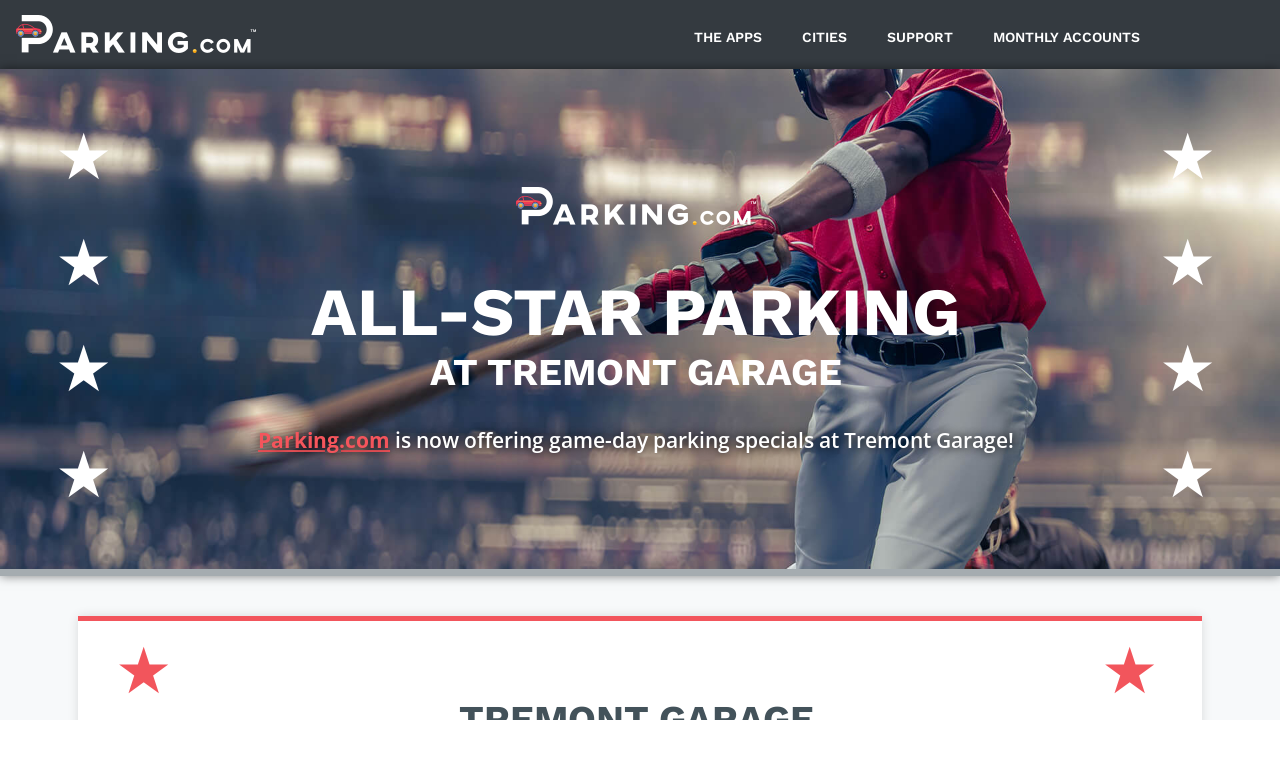

--- FILE ---
content_type: text/html; charset=UTF-8
request_url: https://promo.parking.com/all-star-game-tremont-garage-parking/
body_size: 48366
content:
<!DOCTYPE html>
<html dir="ltr" lang="en-US" prefix="og: https://ogp.me/ns#" class="no-js">
<head>
	<!-- Google Tag Manager -->
	<script>(function(w,d,s,l,i){w[l]=w[l]||[];w[l].push({'gtm.start':
	new Date().getTime(),event:'gtm.js'});var f=d.getElementsByTagName(s)[0],
	j=d.createElement(s),dl=l!='dataLayer'?'&l='+l:'';j.async=true;j.src=
	'https://www.googletagmanager.com/gtm.js?id='+i+dl;f.parentNode.insertBefore(j,f);
	})(window,document,'script','dataLayer','GTM-TLX5VFT');</script>
	<!-- End Google Tag Manager -->
	<meta charset="UTF-8">
	<meta name="viewport" content="width=device-width, initial-scale=1">
	<link rel="profile" href="//gmpg.org/xfn/11">
	<link href="//fonts.googleapis.com/css?family=Open+Sans:400,700" rel="stylesheet">
	<link href="//fonts.googleapis.com/css?family=Work+Sans:400,700" rel="stylesheet">
		<script>(function(html){html.className = html.className.replace(/\bno-js\b/,'js')})(document.documentElement);</script>
<title>All-Star Game Tremont Garage Parking | Parking.com Promotions</title>
	<style>img:is([sizes="auto" i], [sizes^="auto," i]) { contain-intrinsic-size: 3000px 1500px }</style>
	
		<!-- All in One SEO 4.8.5 - aioseo.com -->
	<meta name="description" content="Ready for the All-Star game? Located near the stadium, Tremont Garage offers discounted and convenient game-day parking. Reserve your spot online today." />
	<meta name="robots" content="max-snippet:-1, max-image-preview:large, max-video-preview:-1" />
	<link rel="canonical" href="https://promo.parking.com/all-star-game-tremont-garage-parking/" />
	<meta name="generator" content="All in One SEO (AIOSEO) 4.8.5" />
		<meta property="og:locale" content="en_US" />
		<meta property="og:site_name" content="Parking.com Promotions - Promotions for the Parking.com Website" />
		<meta property="og:type" content="article" />
		<meta property="og:title" content="All-Star Game Tremont Garage Parking | Parking.com Promotions" />
		<meta property="og:description" content="Ready for the All-Star game? Located near the stadium, Tremont Garage offers discounted and convenient game-day parking. Reserve your spot online today." />
		<meta property="og:url" content="https://promo.parking.com/all-star-game-tremont-garage-parking/" />
		<meta property="og:image" content="https://promo.parking.com/wp-content/uploads/spplus-modern_logo.png" />
		<meta property="og:image:secure_url" content="https://promo.parking.com/wp-content/uploads/spplus-modern_logo.png" />
		<meta property="og:image:width" content="178" />
		<meta property="og:image:height" content="162" />
		<meta property="article:published_time" content="2021-06-23T21:47:33+00:00" />
		<meta property="article:modified_time" content="2021-07-09T16:13:41+00:00" />
		<meta name="twitter:card" content="summary" />
		<meta name="twitter:title" content="All-Star Game Tremont Garage Parking | Parking.com Promotions" />
		<meta name="twitter:description" content="Ready for the All-Star game? Located near the stadium, Tremont Garage offers discounted and convenient game-day parking. Reserve your spot online today." />
		<meta name="twitter:image" content="https://promo.parking.com/wp-content/uploads/spplus-modern_logo.png" />
		<script type="application/ld+json" class="aioseo-schema">
			{"@context":"https:\/\/schema.org","@graph":[{"@type":"BreadcrumbList","@id":"https:\/\/promo.parking.com\/all-star-game-tremont-garage-parking\/#breadcrumblist","itemListElement":[{"@type":"ListItem","@id":"https:\/\/promo.parking.com#listItem","position":1,"name":"Home","item":"https:\/\/promo.parking.com","nextItem":{"@type":"ListItem","@id":"https:\/\/promo.parking.com\/all-star-game-tremont-garage-parking\/#listItem","name":"All-Star Game Tremont Garage Parking"}},{"@type":"ListItem","@id":"https:\/\/promo.parking.com\/all-star-game-tremont-garage-parking\/#listItem","position":2,"name":"All-Star Game Tremont Garage Parking","previousItem":{"@type":"ListItem","@id":"https:\/\/promo.parking.com#listItem","name":"Home"}}]},{"@type":"Organization","@id":"https:\/\/promo.parking.com\/#organization","name":"Parking.com","description":"Promotions for the Parking.com Website Finding parking shouldn\u2019t be a hassle. Let\u2019s get you parked and on to the bigger things. Save with Parking.com","url":"https:\/\/promo.parking.com\/","logo":{"@type":"ImageObject","url":"https:\/\/promo.parking.com\/wp-content\/uploads\/spplus-modern_logo.png","@id":"https:\/\/promo.parking.com\/all-star-game-tremont-garage-parking\/#organizationLogo","width":178,"height":162},"image":{"@id":"https:\/\/promo.parking.com\/all-star-game-tremont-garage-parking\/#organizationLogo"}},{"@type":"WebPage","@id":"https:\/\/promo.parking.com\/all-star-game-tremont-garage-parking\/#webpage","url":"https:\/\/promo.parking.com\/all-star-game-tremont-garage-parking\/","name":"All-Star Game Tremont Garage Parking | Parking.com Promotions","description":"Ready for the All-Star game? Located near the stadium, Tremont Garage offers discounted and convenient game-day parking. Reserve your spot online today.","inLanguage":"en-US","isPartOf":{"@id":"https:\/\/promo.parking.com\/#website"},"breadcrumb":{"@id":"https:\/\/promo.parking.com\/all-star-game-tremont-garage-parking\/#breadcrumblist"},"datePublished":"2021-06-23T21:47:33+00:00","dateModified":"2021-07-09T16:13:41+00:00"},{"@type":"WebSite","@id":"https:\/\/promo.parking.com\/#website","url":"https:\/\/promo.parking.com\/","name":"Parking.com Promotions","description":"Promotions for the Parking.com Website","inLanguage":"en-US","publisher":{"@id":"https:\/\/promo.parking.com\/#organization"}}]}
		</script>
		<!-- All in One SEO -->

<!-- Hubbub v.2.26.2 https://morehubbub.com/ -->
<meta property="og:locale" content="en_US" />
<meta property="og:type" content="article" />
<meta property="og:title" content="All-Star Game Tremont Garage Parking" />
<meta property="og:description" content="&#9733;&#9733;&#9733;&#9733; All-Star Parking At Tremont Garage ALL-STAR PARKING At Tremont Garage Parking.com is now offering game-day parking specials at Tremont Garage!&#9733;&#9733;&#9733;&#9733;&#9733;&#9733;&#9733;&#9733; Tremont Garage All-Star Parking Specials. Tremont Garage All-Star Parking Specials. Located near the stadium," />
<meta property="og:url" content="https://promo.parking.com/all-star-game-tremont-garage-parking/" />
<meta property="og:site_name" content="Parking.com Promotions" />
<meta property="og:updated_time" content="2021-07-09T16:13:41+00:00" />
<meta property="article:published_time" content="2021-06-23T21:47:33+00:00" />
<meta property="article:modified_time" content="2021-07-09T16:13:41+00:00" />
<meta name="twitter:card" content="summary_large_image" />
<meta name="twitter:title" content="All-Star Game Tremont Garage Parking" />
<meta name="twitter:description" content="&#9733;&#9733;&#9733;&#9733; All-Star Parking At Tremont Garage ALL-STAR PARKING At Tremont Garage Parking.com is now offering game-day parking specials at Tremont Garage!&#9733;&#9733;&#9733;&#9733;&#9733;&#9733;&#9733;&#9733; Tremont Garage All-Star Parking Specials. Tremont Garage All-Star Parking Specials. Located near the stadium," />
<meta class="flipboard-article" content="&#9733;&#9733;&#9733;&#9733; All-Star Parking At Tremont Garage ALL-STAR PARKING At Tremont Garage Parking.com is now offering game-day parking specials at Tremont Garage!&#9733;&#9733;&#9733;&#9733;&#9733;&#9733;&#9733;&#9733; Tremont Garage All-Star Parking Specials. Tremont Garage All-Star Parking Specials. Located near the stadium," />
<!-- Hubbub v.2.26.2 https://morehubbub.com/ -->
<link rel='dns-prefetch' href='//js.globalpay.com' />
<link rel='dns-prefetch' href='//api.mapbox.com' />
<link rel='dns-prefetch' href='//cdnjs.cloudflare.com' />
<link rel='dns-prefetch' href='//fonts.googleapis.com' />
<link rel='dns-prefetch' href='//ajax.googleapis.com' />
<link rel='dns-prefetch' href='//hcaptcha.com' />
<link rel="alternate" type="application/rss+xml" title="Parking.com Promotions &raquo; Feed" href="https://promo.parking.com/feed/" />
<script>
window._wpemojiSettings = {"baseUrl":"https:\/\/s.w.org\/images\/core\/emoji\/16.0.1\/72x72\/","ext":".png","svgUrl":"https:\/\/s.w.org\/images\/core\/emoji\/16.0.1\/svg\/","svgExt":".svg","source":{"concatemoji":"https:\/\/promo.parking.com\/wp-includes\/js\/wp-emoji-release.min.js?ver=d03a400789c1a89c191c85dae1517a6a"}};
/*! This file is auto-generated */
!function(s,n){var o,i,e;function c(e){try{var t={supportTests:e,timestamp:(new Date).valueOf()};sessionStorage.setItem(o,JSON.stringify(t))}catch(e){}}function p(e,t,n){e.clearRect(0,0,e.canvas.width,e.canvas.height),e.fillText(t,0,0);var t=new Uint32Array(e.getImageData(0,0,e.canvas.width,e.canvas.height).data),a=(e.clearRect(0,0,e.canvas.width,e.canvas.height),e.fillText(n,0,0),new Uint32Array(e.getImageData(0,0,e.canvas.width,e.canvas.height).data));return t.every(function(e,t){return e===a[t]})}function u(e,t){e.clearRect(0,0,e.canvas.width,e.canvas.height),e.fillText(t,0,0);for(var n=e.getImageData(16,16,1,1),a=0;a<n.data.length;a++)if(0!==n.data[a])return!1;return!0}function f(e,t,n,a){switch(t){case"flag":return n(e,"\ud83c\udff3\ufe0f\u200d\u26a7\ufe0f","\ud83c\udff3\ufe0f\u200b\u26a7\ufe0f")?!1:!n(e,"\ud83c\udde8\ud83c\uddf6","\ud83c\udde8\u200b\ud83c\uddf6")&&!n(e,"\ud83c\udff4\udb40\udc67\udb40\udc62\udb40\udc65\udb40\udc6e\udb40\udc67\udb40\udc7f","\ud83c\udff4\u200b\udb40\udc67\u200b\udb40\udc62\u200b\udb40\udc65\u200b\udb40\udc6e\u200b\udb40\udc67\u200b\udb40\udc7f");case"emoji":return!a(e,"\ud83e\udedf")}return!1}function g(e,t,n,a){var r="undefined"!=typeof WorkerGlobalScope&&self instanceof WorkerGlobalScope?new OffscreenCanvas(300,150):s.createElement("canvas"),o=r.getContext("2d",{willReadFrequently:!0}),i=(o.textBaseline="top",o.font="600 32px Arial",{});return e.forEach(function(e){i[e]=t(o,e,n,a)}),i}function t(e){var t=s.createElement("script");t.src=e,t.defer=!0,s.head.appendChild(t)}"undefined"!=typeof Promise&&(o="wpEmojiSettingsSupports",i=["flag","emoji"],n.supports={everything:!0,everythingExceptFlag:!0},e=new Promise(function(e){s.addEventListener("DOMContentLoaded",e,{once:!0})}),new Promise(function(t){var n=function(){try{var e=JSON.parse(sessionStorage.getItem(o));if("object"==typeof e&&"number"==typeof e.timestamp&&(new Date).valueOf()<e.timestamp+604800&&"object"==typeof e.supportTests)return e.supportTests}catch(e){}return null}();if(!n){if("undefined"!=typeof Worker&&"undefined"!=typeof OffscreenCanvas&&"undefined"!=typeof URL&&URL.createObjectURL&&"undefined"!=typeof Blob)try{var e="postMessage("+g.toString()+"("+[JSON.stringify(i),f.toString(),p.toString(),u.toString()].join(",")+"));",a=new Blob([e],{type:"text/javascript"}),r=new Worker(URL.createObjectURL(a),{name:"wpTestEmojiSupports"});return void(r.onmessage=function(e){c(n=e.data),r.terminate(),t(n)})}catch(e){}c(n=g(i,f,p,u))}t(n)}).then(function(e){for(var t in e)n.supports[t]=e[t],n.supports.everything=n.supports.everything&&n.supports[t],"flag"!==t&&(n.supports.everythingExceptFlag=n.supports.everythingExceptFlag&&n.supports[t]);n.supports.everythingExceptFlag=n.supports.everythingExceptFlag&&!n.supports.flag,n.DOMReady=!1,n.readyCallback=function(){n.DOMReady=!0}}).then(function(){return e}).then(function(){var e;n.supports.everything||(n.readyCallback(),(e=n.source||{}).concatemoji?t(e.concatemoji):e.wpemoji&&e.twemoji&&(t(e.twemoji),t(e.wpemoji)))}))}((window,document),window._wpemojiSettings);
</script>
<link rel='stylesheet' id='remodal-css' href='https://promo.parking.com/wp-content/plugins/wp-google-maps-pro/lib/remodal.css?ver=d03a400789c1a89c191c85dae1517a6a' media='all' />
<link rel='stylesheet' id='remodal-default-theme-css' href='https://promo.parking.com/wp-content/plugins/wp-google-maps-pro/lib/remodal-default-theme.css?ver=d03a400789c1a89c191c85dae1517a6a' media='all' />
<link rel='stylesheet' id='wpgmza-marker-library-dialog-css' href='https://promo.parking.com/wp-content/plugins/wp-google-maps-pro/css/marker-library-dialog.css?ver=d03a400789c1a89c191c85dae1517a6a' media='all' />
<link rel='stylesheet' id='dashicons-css' href='https://promo.parking.com/wp-includes/css/dashicons.min.css?ver=d03a400789c1a89c191c85dae1517a6a' media='all' />
<link rel='stylesheet' id='menu-icon-font-awesome-css' href='https://promo.parking.com/wp-content/plugins/menu-icons/css/fontawesome/css/all.min.css?ver=5.15.4' media='all' />
<link rel='stylesheet' id='menu-icons-extra-css' href='https://promo.parking.com/wp-content/plugins/menu-icons/css/extra.min.css?ver=0.13.18' media='all' />
<link rel='stylesheet' id='hfe-widgets-style-css' href='https://promo.parking.com/wp-content/plugins/header-footer-elementor/inc/widgets-css/frontend.css?ver=2.4.8' media='all' />
<link rel='stylesheet' id='premium-addons-css' href='https://promo.parking.com/wp-content/plugins/premium-addons-for-elementor/assets/frontend/min-css/premium-addons.min.css?ver=4.11.28' media='all' />
<style id='wp-emoji-styles-inline-css'>

	img.wp-smiley, img.emoji {
		display: inline !important;
		border: none !important;
		box-shadow: none !important;
		height: 1em !important;
		width: 1em !important;
		margin: 0 0.07em !important;
		vertical-align: -0.1em !important;
		background: none !important;
		padding: 0 !important;
	}
</style>
<style id='classic-theme-styles-inline-css'>
/*! This file is auto-generated */
.wp-block-button__link{color:#fff;background-color:#32373c;border-radius:9999px;box-shadow:none;text-decoration:none;padding:calc(.667em + 2px) calc(1.333em + 2px);font-size:1.125em}.wp-block-file__button{background:#32373c;color:#fff;text-decoration:none}
</style>
<style id='global-styles-inline-css'>
:root{--wp--preset--aspect-ratio--square: 1;--wp--preset--aspect-ratio--4-3: 4/3;--wp--preset--aspect-ratio--3-4: 3/4;--wp--preset--aspect-ratio--3-2: 3/2;--wp--preset--aspect-ratio--2-3: 2/3;--wp--preset--aspect-ratio--16-9: 16/9;--wp--preset--aspect-ratio--9-16: 9/16;--wp--preset--color--black: #000000;--wp--preset--color--cyan-bluish-gray: #abb8c3;--wp--preset--color--white: #fff;--wp--preset--color--pale-pink: #f78da7;--wp--preset--color--vivid-red: #cf2e2e;--wp--preset--color--luminous-vivid-orange: #ff6900;--wp--preset--color--luminous-vivid-amber: #fcb900;--wp--preset--color--light-green-cyan: #7bdcb5;--wp--preset--color--vivid-green-cyan: #00d084;--wp--preset--color--pale-cyan-blue: #8ed1fc;--wp--preset--color--vivid-cyan-blue: #0693e3;--wp--preset--color--vivid-purple: #9b51e0;--wp--preset--color--dark-gray: #1a1a1a;--wp--preset--color--medium-gray: #686868;--wp--preset--color--light-gray: #e5e5e5;--wp--preset--color--blue-gray: #4d545c;--wp--preset--color--bright-blue: #007acc;--wp--preset--color--light-blue: #9adffd;--wp--preset--color--dark-brown: #402b30;--wp--preset--color--medium-brown: #774e24;--wp--preset--color--dark-red: #640c1f;--wp--preset--color--bright-red: #ff675f;--wp--preset--color--yellow: #ffef8e;--wp--preset--gradient--vivid-cyan-blue-to-vivid-purple: linear-gradient(135deg,rgba(6,147,227,1) 0%,rgb(155,81,224) 100%);--wp--preset--gradient--light-green-cyan-to-vivid-green-cyan: linear-gradient(135deg,rgb(122,220,180) 0%,rgb(0,208,130) 100%);--wp--preset--gradient--luminous-vivid-amber-to-luminous-vivid-orange: linear-gradient(135deg,rgba(252,185,0,1) 0%,rgba(255,105,0,1) 100%);--wp--preset--gradient--luminous-vivid-orange-to-vivid-red: linear-gradient(135deg,rgba(255,105,0,1) 0%,rgb(207,46,46) 100%);--wp--preset--gradient--very-light-gray-to-cyan-bluish-gray: linear-gradient(135deg,rgb(238,238,238) 0%,rgb(169,184,195) 100%);--wp--preset--gradient--cool-to-warm-spectrum: linear-gradient(135deg,rgb(74,234,220) 0%,rgb(151,120,209) 20%,rgb(207,42,186) 40%,rgb(238,44,130) 60%,rgb(251,105,98) 80%,rgb(254,248,76) 100%);--wp--preset--gradient--blush-light-purple: linear-gradient(135deg,rgb(255,206,236) 0%,rgb(152,150,240) 100%);--wp--preset--gradient--blush-bordeaux: linear-gradient(135deg,rgb(254,205,165) 0%,rgb(254,45,45) 50%,rgb(107,0,62) 100%);--wp--preset--gradient--luminous-dusk: linear-gradient(135deg,rgb(255,203,112) 0%,rgb(199,81,192) 50%,rgb(65,88,208) 100%);--wp--preset--gradient--pale-ocean: linear-gradient(135deg,rgb(255,245,203) 0%,rgb(182,227,212) 50%,rgb(51,167,181) 100%);--wp--preset--gradient--electric-grass: linear-gradient(135deg,rgb(202,248,128) 0%,rgb(113,206,126) 100%);--wp--preset--gradient--midnight: linear-gradient(135deg,rgb(2,3,129) 0%,rgb(40,116,252) 100%);--wp--preset--font-size--small: 13px;--wp--preset--font-size--medium: 20px;--wp--preset--font-size--large: 36px;--wp--preset--font-size--x-large: 42px;--wp--preset--spacing--20: 0.44rem;--wp--preset--spacing--30: 0.67rem;--wp--preset--spacing--40: 1rem;--wp--preset--spacing--50: 1.5rem;--wp--preset--spacing--60: 2.25rem;--wp--preset--spacing--70: 3.38rem;--wp--preset--spacing--80: 5.06rem;--wp--preset--shadow--natural: 6px 6px 9px rgba(0, 0, 0, 0.2);--wp--preset--shadow--deep: 12px 12px 50px rgba(0, 0, 0, 0.4);--wp--preset--shadow--sharp: 6px 6px 0px rgba(0, 0, 0, 0.2);--wp--preset--shadow--outlined: 6px 6px 0px -3px rgba(255, 255, 255, 1), 6px 6px rgba(0, 0, 0, 1);--wp--preset--shadow--crisp: 6px 6px 0px rgba(0, 0, 0, 1);}:where(.is-layout-flex){gap: 0.5em;}:where(.is-layout-grid){gap: 0.5em;}body .is-layout-flex{display: flex;}.is-layout-flex{flex-wrap: wrap;align-items: center;}.is-layout-flex > :is(*, div){margin: 0;}body .is-layout-grid{display: grid;}.is-layout-grid > :is(*, div){margin: 0;}:where(.wp-block-columns.is-layout-flex){gap: 2em;}:where(.wp-block-columns.is-layout-grid){gap: 2em;}:where(.wp-block-post-template.is-layout-flex){gap: 1.25em;}:where(.wp-block-post-template.is-layout-grid){gap: 1.25em;}.has-black-color{color: var(--wp--preset--color--black) !important;}.has-cyan-bluish-gray-color{color: var(--wp--preset--color--cyan-bluish-gray) !important;}.has-white-color{color: var(--wp--preset--color--white) !important;}.has-pale-pink-color{color: var(--wp--preset--color--pale-pink) !important;}.has-vivid-red-color{color: var(--wp--preset--color--vivid-red) !important;}.has-luminous-vivid-orange-color{color: var(--wp--preset--color--luminous-vivid-orange) !important;}.has-luminous-vivid-amber-color{color: var(--wp--preset--color--luminous-vivid-amber) !important;}.has-light-green-cyan-color{color: var(--wp--preset--color--light-green-cyan) !important;}.has-vivid-green-cyan-color{color: var(--wp--preset--color--vivid-green-cyan) !important;}.has-pale-cyan-blue-color{color: var(--wp--preset--color--pale-cyan-blue) !important;}.has-vivid-cyan-blue-color{color: var(--wp--preset--color--vivid-cyan-blue) !important;}.has-vivid-purple-color{color: var(--wp--preset--color--vivid-purple) !important;}.has-black-background-color{background-color: var(--wp--preset--color--black) !important;}.has-cyan-bluish-gray-background-color{background-color: var(--wp--preset--color--cyan-bluish-gray) !important;}.has-white-background-color{background-color: var(--wp--preset--color--white) !important;}.has-pale-pink-background-color{background-color: var(--wp--preset--color--pale-pink) !important;}.has-vivid-red-background-color{background-color: var(--wp--preset--color--vivid-red) !important;}.has-luminous-vivid-orange-background-color{background-color: var(--wp--preset--color--luminous-vivid-orange) !important;}.has-luminous-vivid-amber-background-color{background-color: var(--wp--preset--color--luminous-vivid-amber) !important;}.has-light-green-cyan-background-color{background-color: var(--wp--preset--color--light-green-cyan) !important;}.has-vivid-green-cyan-background-color{background-color: var(--wp--preset--color--vivid-green-cyan) !important;}.has-pale-cyan-blue-background-color{background-color: var(--wp--preset--color--pale-cyan-blue) !important;}.has-vivid-cyan-blue-background-color{background-color: var(--wp--preset--color--vivid-cyan-blue) !important;}.has-vivid-purple-background-color{background-color: var(--wp--preset--color--vivid-purple) !important;}.has-black-border-color{border-color: var(--wp--preset--color--black) !important;}.has-cyan-bluish-gray-border-color{border-color: var(--wp--preset--color--cyan-bluish-gray) !important;}.has-white-border-color{border-color: var(--wp--preset--color--white) !important;}.has-pale-pink-border-color{border-color: var(--wp--preset--color--pale-pink) !important;}.has-vivid-red-border-color{border-color: var(--wp--preset--color--vivid-red) !important;}.has-luminous-vivid-orange-border-color{border-color: var(--wp--preset--color--luminous-vivid-orange) !important;}.has-luminous-vivid-amber-border-color{border-color: var(--wp--preset--color--luminous-vivid-amber) !important;}.has-light-green-cyan-border-color{border-color: var(--wp--preset--color--light-green-cyan) !important;}.has-vivid-green-cyan-border-color{border-color: var(--wp--preset--color--vivid-green-cyan) !important;}.has-pale-cyan-blue-border-color{border-color: var(--wp--preset--color--pale-cyan-blue) !important;}.has-vivid-cyan-blue-border-color{border-color: var(--wp--preset--color--vivid-cyan-blue) !important;}.has-vivid-purple-border-color{border-color: var(--wp--preset--color--vivid-purple) !important;}.has-vivid-cyan-blue-to-vivid-purple-gradient-background{background: var(--wp--preset--gradient--vivid-cyan-blue-to-vivid-purple) !important;}.has-light-green-cyan-to-vivid-green-cyan-gradient-background{background: var(--wp--preset--gradient--light-green-cyan-to-vivid-green-cyan) !important;}.has-luminous-vivid-amber-to-luminous-vivid-orange-gradient-background{background: var(--wp--preset--gradient--luminous-vivid-amber-to-luminous-vivid-orange) !important;}.has-luminous-vivid-orange-to-vivid-red-gradient-background{background: var(--wp--preset--gradient--luminous-vivid-orange-to-vivid-red) !important;}.has-very-light-gray-to-cyan-bluish-gray-gradient-background{background: var(--wp--preset--gradient--very-light-gray-to-cyan-bluish-gray) !important;}.has-cool-to-warm-spectrum-gradient-background{background: var(--wp--preset--gradient--cool-to-warm-spectrum) !important;}.has-blush-light-purple-gradient-background{background: var(--wp--preset--gradient--blush-light-purple) !important;}.has-blush-bordeaux-gradient-background{background: var(--wp--preset--gradient--blush-bordeaux) !important;}.has-luminous-dusk-gradient-background{background: var(--wp--preset--gradient--luminous-dusk) !important;}.has-pale-ocean-gradient-background{background: var(--wp--preset--gradient--pale-ocean) !important;}.has-electric-grass-gradient-background{background: var(--wp--preset--gradient--electric-grass) !important;}.has-midnight-gradient-background{background: var(--wp--preset--gradient--midnight) !important;}.has-small-font-size{font-size: var(--wp--preset--font-size--small) !important;}.has-medium-font-size{font-size: var(--wp--preset--font-size--medium) !important;}.has-large-font-size{font-size: var(--wp--preset--font-size--large) !important;}.has-x-large-font-size{font-size: var(--wp--preset--font-size--x-large) !important;}
:where(.wp-block-post-template.is-layout-flex){gap: 1.25em;}:where(.wp-block-post-template.is-layout-grid){gap: 1.25em;}
:where(.wp-block-columns.is-layout-flex){gap: 2em;}:where(.wp-block-columns.is-layout-grid){gap: 2em;}
:root :where(.wp-block-pullquote){font-size: 1.5em;line-height: 1.6;}
</style>
<link rel='stylesheet' id='wpda_wpdp_public-css' href='https://promo.parking.com/wp-content/plugins/wp-data-access/public/../assets/css/wpda_public.css?ver=5.5.45' media='all' />
<link rel='stylesheet' id='contact-form-7-css' href='https://promo.parking.com/wp-content/plugins/contact-form-7/includes/css/styles.css?ver=6.1.1' media='all' />
<link rel='stylesheet' id='my_stylesheet-css' href='https://promo.parking.com/wp-content/plugins/spplus-parking-widget/spwidget_styles.css?ver=1739938543' media='all' />
<link rel='stylesheet' id='spwidget_datatable_style-css' href='https://promo.parking.com/wp-content/plugins/spplus-parking-widget/resources/DataTables-1.11.3/css/jquery.dataTables.min.css?ver=1739938543' media='all' />
<link rel='stylesheet' id='spwidget_datatable_r_style-css' href='https://promo.parking.com/wp-content/plugins/spplus-parking-widget/resources/Responsive-2.2.9/css/responsive.dataTables.min.css?ver=1739938543' media='all' />
<link rel='stylesheet' id='google_fonts_material-css' href='//fonts.googleapis.com/icon?family=Material+Icons&#038;ver=1739938543' media='all' />
<link rel='stylesheet' id='google_fonts_roboto-css' href='//fonts.googleapis.com/css?family=Roboto%3A400%2C500&#038;ver=1739938543' media='all' />
<link rel='stylesheet' id='my_events_map_style-css' href='//api.mapbox.com/mapbox-gl-js/v2.0.0/mapbox-gl.css?ver=d03a400789c1a89c191c85dae1517a6a' media='all' />
<link rel='stylesheet' id='hfe-style-css' href='https://promo.parking.com/wp-content/plugins/header-footer-elementor/assets/css/header-footer-elementor.css?ver=2.4.8' media='all' />
<link rel='stylesheet' id='elementor-icons-css' href='https://promo.parking.com/wp-content/plugins/elementor/assets/lib/eicons/css/elementor-icons.min.css?ver=5.43.0' media='all' />
<link rel='stylesheet' id='elementor-frontend-css' href='https://promo.parking.com/wp-content/plugins/elementor/assets/css/frontend.min.css?ver=3.31.2' media='all' />
<link rel='stylesheet' id='elementor-post-5494-css' href='https://promo.parking.com/wp-content/uploads/elementor/css/post-5494.css?ver=1759292075' media='all' />
<link rel='stylesheet' id='font-awesome-5-all-css' href='https://promo.parking.com/wp-content/plugins/elementor/assets/lib/font-awesome/css/all.min.css?ver=4.11.28' media='all' />
<link rel='stylesheet' id='font-awesome-4-shim-css' href='https://promo.parking.com/wp-content/plugins/elementor/assets/lib/font-awesome/css/v4-shims.min.css?ver=3.31.2' media='all' />
<link rel='stylesheet' id='widget-image-css' href='https://promo.parking.com/wp-content/plugins/elementor/assets/css/widget-image.min.css?ver=3.31.2' media='all' />
<link rel='stylesheet' id='widget-heading-css' href='https://promo.parking.com/wp-content/plugins/elementor/assets/css/widget-heading.min.css?ver=3.31.2' media='all' />
<link rel='stylesheet' id='e-animation-fadeInUp-css' href='https://promo.parking.com/wp-content/plugins/elementor/assets/lib/animations/styles/fadeInUp.min.css?ver=3.31.2' media='all' />
<link rel='stylesheet' id='e-animation-fadeIn-css' href='https://promo.parking.com/wp-content/plugins/elementor/assets/lib/animations/styles/fadeIn.min.css?ver=3.31.2' media='all' />
<link rel='stylesheet' id='swiper-css' href='https://promo.parking.com/wp-content/plugins/elementor/assets/lib/swiper/v8/css/swiper.min.css?ver=8.4.5' media='all' />
<link rel='stylesheet' id='e-swiper-css' href='https://promo.parking.com/wp-content/plugins/elementor/assets/css/conditionals/e-swiper.min.css?ver=3.31.2' media='all' />
<link rel='stylesheet' id='e-animation-fadeInRight-css' href='https://promo.parking.com/wp-content/plugins/elementor/assets/lib/animations/styles/fadeInRight.min.css?ver=3.31.2' media='all' />
<link rel='stylesheet' id='elementor-post-16843-css' href='https://promo.parking.com/wp-content/uploads/elementor/css/post-16843.css?ver=1759383702' media='all' />
<link rel='stylesheet' id='parent-style-css' href='https://promo.parking.com/wp-content/themes/twentysixteen/style.css?ver=d03a400789c1a89c191c85dae1517a6a' media='all' />
<link rel='stylesheet' id='child-style-css' href='https://promo.parking.com/wp-content/themes/parkingcom/style.css?ver=d03a400789c1a89c191c85dae1517a6a' media='all' />
<link rel='stylesheet' id='twentysixteen-fonts-css' href='https://promo.parking.com/wp-content/themes/twentysixteen/fonts/merriweather-plus-montserrat-plus-inconsolata.css?ver=20230328' media='all' />
<link rel='stylesheet' id='genericons-css' href='https://promo.parking.com/wp-content/plugins/menu-icons/vendor/codeinwp/icon-picker/css/types/genericons.min.css?ver=3.4' media='all' />
<link rel='stylesheet' id='twentysixteen-style-css' href='https://promo.parking.com/wp-content/themes/parkingcom/style.css?ver=20241112' media='all' />
<link rel='stylesheet' id='twentysixteen-block-style-css' href='https://promo.parking.com/wp-content/themes/twentysixteen/css/blocks.css?ver=20240817' media='all' />
<!--[if lt IE 10]>
<link rel='stylesheet' id='twentysixteen-ie-css' href='https://promo.parking.com/wp-content/themes/twentysixteen/css/ie.css?ver=20170530' media='all' />
<![endif]-->
<!--[if lt IE 9]>
<link rel='stylesheet' id='twentysixteen-ie8-css' href='https://promo.parking.com/wp-content/themes/twentysixteen/css/ie8.css?ver=20170530' media='all' />
<![endif]-->
<!--[if lt IE 8]>
<link rel='stylesheet' id='twentysixteen-ie7-css' href='https://promo.parking.com/wp-content/themes/twentysixteen/css/ie7.css?ver=20170530' media='all' />
<![endif]-->
<link rel='stylesheet' id='e-animation-fadeInLeft-css' href='https://promo.parking.com/wp-content/plugins/elementor/assets/lib/animations/styles/fadeInLeft.min.css?ver=3.31.2' media='all' />
<link rel='stylesheet' id='e-popup-css' href='https://promo.parking.com/wp-content/plugins/elementor-pro/assets/css/conditionals/popup.min.css?ver=3.31.2' media='all' />
<link rel='stylesheet' id='elementor-post-66113-css' href='https://promo.parking.com/wp-content/uploads/elementor/css/post-66113.css?ver=1759292075' media='all' />
<link rel='stylesheet' id='elementor-post-66108-css' href='https://promo.parking.com/wp-content/uploads/elementor/css/post-66108.css?ver=1759292075' media='all' />
<link rel='stylesheet' id='elementor-post-66044-css' href='https://promo.parking.com/wp-content/uploads/elementor/css/post-66044.css?ver=1759292075' media='all' />
<link rel='stylesheet' id='elementor-post-63675-css' href='https://promo.parking.com/wp-content/uploads/elementor/css/post-63675.css?ver=1759292076' media='all' />
<link rel='stylesheet' id='elementor-post-63672-css' href='https://promo.parking.com/wp-content/uploads/elementor/css/post-63672.css?ver=1759292076' media='all' />
<link rel='stylesheet' id='elementor-post-63649-css' href='https://promo.parking.com/wp-content/uploads/elementor/css/post-63649.css?ver=1759292076' media='all' />
<link rel='stylesheet' id='dpsp-frontend-style-pro-css' href='https://promo.parking.com/wp-content/plugins/social-pug/assets/dist/style-frontend-pro.css?ver=2.26.2' media='all' />
<style id='dpsp-frontend-style-pro-inline-css'>

				@media screen and ( max-width : 720px ) {
					.dpsp-content-wrapper.dpsp-hide-on-mobile,
					.dpsp-share-text.dpsp-hide-on-mobile {
						display: none;
					}
					.dpsp-has-spacing .dpsp-networks-btns-wrapper li {
						margin:0 2% 10px 0;
					}
					.dpsp-network-btn.dpsp-has-label:not(.dpsp-has-count) {
						max-height: 40px;
						padding: 0;
						justify-content: center;
					}
					.dpsp-content-wrapper.dpsp-size-small .dpsp-network-btn.dpsp-has-label:not(.dpsp-has-count){
						max-height: 32px;
					}
					.dpsp-content-wrapper.dpsp-size-large .dpsp-network-btn.dpsp-has-label:not(.dpsp-has-count){
						max-height: 46px;
					}
				}
			
</style>
<link rel='stylesheet' id='hfe-elementor-icons-css' href='https://promo.parking.com/wp-content/plugins/elementor/assets/lib/eicons/css/elementor-icons.min.css?ver=5.34.0' media='all' />
<link rel='stylesheet' id='hfe-icons-list-css' href='https://promo.parking.com/wp-content/plugins/elementor/assets/css/widget-icon-list.min.css?ver=3.24.3' media='all' />
<link rel='stylesheet' id='hfe-social-icons-css' href='https://promo.parking.com/wp-content/plugins/elementor/assets/css/widget-social-icons.min.css?ver=3.24.0' media='all' />
<link rel='stylesheet' id='hfe-social-share-icons-brands-css' href='https://promo.parking.com/wp-content/plugins/elementor/assets/lib/font-awesome/css/brands.css?ver=5.15.3' media='all' />
<link rel='stylesheet' id='hfe-social-share-icons-fontawesome-css' href='https://promo.parking.com/wp-content/plugins/elementor/assets/lib/font-awesome/css/fontawesome.css?ver=5.15.3' media='all' />
<link rel='stylesheet' id='hfe-nav-menu-icons-css' href='https://promo.parking.com/wp-content/plugins/elementor/assets/lib/font-awesome/css/solid.css?ver=5.15.3' media='all' />
<link rel='stylesheet' id='hfe-widget-blockquote-css' href='https://promo.parking.com/wp-content/plugins/elementor-pro/assets/css/widget-blockquote.min.css?ver=3.25.0' media='all' />
<link rel='stylesheet' id='hfe-mega-menu-css' href='https://promo.parking.com/wp-content/plugins/elementor-pro/assets/css/widget-mega-menu.min.css?ver=3.26.2' media='all' />
<link rel='stylesheet' id='hfe-nav-menu-widget-css' href='https://promo.parking.com/wp-content/plugins/elementor-pro/assets/css/widget-nav-menu.min.css?ver=3.26.0' media='all' />
<link rel='stylesheet' id='jquery-ui-css-css' href='//ajax.googleapis.com/ajax/libs/jqueryui/1.8.2/themes/smoothness/jquery-ui.css?ver=d03a400789c1a89c191c85dae1517a6a' media='all' />
<link rel='stylesheet' id='eael-general-css' href='https://promo.parking.com/wp-content/plugins/essential-addons-for-elementor-lite/assets/front-end/css/view/general.min.css?ver=6.2.4' media='all' />
<link rel='stylesheet' id='elementor-gf-local-worksans-css' href='https://promo.parking.com/wp-content/uploads/elementor/google-fonts/css/worksans.css?ver=1742826380' media='all' />
<link rel='stylesheet' id='elementor-gf-local-robotoslab-css' href='https://promo.parking.com/wp-content/uploads/elementor/google-fonts/css/robotoslab.css?ver=1742826386' media='all' />
<link rel='stylesheet' id='elementor-gf-local-roboto-css' href='https://promo.parking.com/wp-content/uploads/elementor/google-fonts/css/roboto.css?ver=1742826400' media='all' />
<link rel='stylesheet' id='elementor-gf-local-opensans-css' href='https://promo.parking.com/wp-content/uploads/elementor/google-fonts/css/opensans.css?ver=1742826489' media='all' />
<link rel='stylesheet' id='elementor-gf-local-montserrat-css' href='https://promo.parking.com/wp-content/uploads/elementor/google-fonts/css/montserrat.css?ver=1742826423' media='all' />
<link rel='stylesheet' id='elementor-icons-shared-0-css' href='https://promo.parking.com/wp-content/plugins/elementor/assets/lib/font-awesome/css/fontawesome.min.css?ver=5.15.3' media='all' />
<link rel='stylesheet' id='elementor-icons-fa-solid-css' href='https://promo.parking.com/wp-content/plugins/elementor/assets/lib/font-awesome/css/solid.min.css?ver=5.15.3' media='all' />
<script src="https://promo.parking.com/wp-includes/js/jquery/jquery.min.js?ver=3.7.1" id="jquery-core-js"></script>
<script src="https://promo.parking.com/wp-includes/js/jquery/jquery-migrate.min.js?ver=3.4.1" id="jquery-migrate-js"></script>
<script id="jquery-js-after">
!function($){"use strict";$(document).ready(function(){$(this).scrollTop()>100&&$(".hfe-scroll-to-top-wrap").removeClass("hfe-scroll-to-top-hide"),$(window).scroll(function(){$(this).scrollTop()<100?$(".hfe-scroll-to-top-wrap").fadeOut(300):$(".hfe-scroll-to-top-wrap").fadeIn(300)}),$(".hfe-scroll-to-top-wrap").on("click",function(){$("html, body").animate({scrollTop:0},300);return!1})})}(jQuery);
!function($){'use strict';$(document).ready(function(){var bar=$('.hfe-reading-progress-bar');if(!bar.length)return;$(window).on('scroll',function(){var s=$(window).scrollTop(),d=$(document).height()-$(window).height(),p=d? s/d*100:0;bar.css('width',p+'%')});});}(jQuery);
</script>
<script src="https://promo.parking.com/wp-content/plugins/wp-google-maps-pro/lib/remodal.min.js?ver=d03a400789c1a89c191c85dae1517a6a" id="remodal-js"></script>
<script src="https://promo.parking.com/wp-includes/js/underscore.min.js?ver=1.13.7" id="underscore-js"></script>
<script src="https://promo.parking.com/wp-includes/js/backbone.min.js?ver=1.6.0" id="backbone-js"></script>
<script id="wp-api-request-js-extra">
var wpApiSettings = {"root":"https:\/\/promo.parking.com\/wp-json\/","nonce":"1b35a20fc2","versionString":"wp\/v2\/"};
</script>
<script src="https://promo.parking.com/wp-includes/js/api-request.min.js?ver=d03a400789c1a89c191c85dae1517a6a" id="wp-api-request-js"></script>
<script src="https://promo.parking.com/wp-includes/js/wp-api.min.js?ver=d03a400789c1a89c191c85dae1517a6a" id="wp-api-js"></script>
<script id="wpda_rest_api-js-extra">
var wpdaApiSettings = {"path":"wpda"};
</script>
<script src="https://promo.parking.com/wp-content/plugins/wp-data-access/public/../assets/js/wpda_rest_api.js?ver=5.5.45" id="wpda_rest_api-js"></script>
<script src="https://promo.parking.com/wp-content/plugins/spplus-parking-widget/resources/jquery-barcode.js?ver=1737569727" id="jqueryBarcode-js"></script>
<script src="//api.mapbox.com/mapbox-gl-js/v2.0.0/mapbox-gl.js?ver=d03a400789c1a89c191c85dae1517a6a" id="my_events_map-js"></script>
<script id="wpgmza_data-js-extra">
var wpgmza_google_api_status = {"message":"Enqueued","code":"ENQUEUED"};
</script>
<script src="https://promo.parking.com/wp-content/plugins/wp-google-maps/wpgmza_data.js?ver=d03a400789c1a89c191c85dae1517a6a" id="wpgmza_data-js"></script>
<script src="https://promo.parking.com/wp-content/plugins/elementor/assets/lib/font-awesome/js/v4-shims.min.js?ver=3.31.2" id="font-awesome-4-shim-js"></script>
<!--[if lt IE 9]>
<script src="https://promo.parking.com/wp-content/themes/twentysixteen/js/html5.js?ver=3.7.3" id="twentysixteen-html5-js"></script>
<![endif]-->
<script id="twentysixteen-script-js-extra">
var screenReaderText = {"expand":"expand child menu","collapse":"collapse child menu"};
</script>
<script src="https://promo.parking.com/wp-content/themes/twentysixteen/js/functions.js?ver=20230629" id="twentysixteen-script-js" defer data-wp-strategy="defer"></script>
<link rel="https://api.w.org/" href="https://promo.parking.com/wp-json/" /><link rel="alternate" title="JSON" type="application/json" href="https://promo.parking.com/wp-json/wp/v2/pages/16843" /><link rel="EditURI" type="application/rsd+xml" title="RSD" href="https://promo.parking.com/xmlrpc.php?rsd" />

<link rel='shortlink' href='https://promo.parking.com/?p=16843' />
<link rel="alternate" title="oEmbed (JSON)" type="application/json+oembed" href="https://promo.parking.com/wp-json/oembed/1.0/embed?url=https%3A%2F%2Fpromo.parking.com%2Fall-star-game-tremont-garage-parking%2F" />
<link rel="alternate" title="oEmbed (XML)" type="text/xml+oembed" href="https://promo.parking.com/wp-json/oembed/1.0/embed?url=https%3A%2F%2Fpromo.parking.com%2Fall-star-game-tremont-garage-parking%2F&#038;format=xml" />
<!-- Facebook Pixel Code -->
<script>
  !function(f,b,e,v,n,t,s)
  {if(f.fbq)return;n=f.fbq=function(){n.callMethod?
  n.callMethod.apply(n,arguments):n.queue.push(arguments)};
  if(!f._fbq)f._fbq=n;n.push=n;n.loaded=!0;n.version='2.0';
  n.queue=[];t=b.createElement(e);t.async=!0;
  t.src=v;s=b.getElementsByTagName(e)[0];
  s.parentNode.insertBefore(t,s)}(window, document,'script',
  'https://connect.facebook.net/en_US/fbevents.js');
  fbq('init', '1520126381624271');
  fbq('track', 'PageView');
</script>
<noscript><img height="1" width="1" style="display:none"
  src="https://www.facebook.com/tr?id=1520126381624271&ev=PageView&noscript=1"
/></noscript>
<!-- End Facebook Pixel Code --><style>
.h-captcha{position:relative;display:block;margin-bottom:2rem;padding:0;clear:both}.h-captcha[data-size="normal"]{width:303px;height:78px}.h-captcha[data-size="compact"]{width:164px;height:144px}.h-captcha[data-size="invisible"]{display:none}.h-captcha::before{content:'';display:block;position:absolute;top:0;left:0;background:url(https://promo.parking.com/wp-content/plugins/hcaptcha-for-forms-and-more/assets/images/hcaptcha-div-logo.svg) no-repeat;border:1px solid #fff0;border-radius:4px}.h-captcha[data-size="normal"]::before{width:300px;height:74px;background-position:94% 28%}.h-captcha[data-size="compact"]::before{width:156px;height:136px;background-position:50% 79%}.h-captcha[data-theme="light"]::before,body.is-light-theme .h-captcha[data-theme="auto"]::before,.h-captcha[data-theme="auto"]::before{background-color:#fafafa;border:1px solid #e0e0e0}.h-captcha[data-theme="dark"]::before,body.is-dark-theme .h-captcha[data-theme="auto"]::before,html.wp-dark-mode-active .h-captcha[data-theme="auto"]::before,html.drdt-dark-mode .h-captcha[data-theme="auto"]::before{background-image:url(https://promo.parking.com/wp-content/plugins/hcaptcha-for-forms-and-more/assets/images/hcaptcha-div-logo-white.svg);background-repeat:no-repeat;background-color:#333;border:1px solid #f5f5f5}@media (prefers-color-scheme:dark){.h-captcha[data-theme="auto"]::before{background-image:url(https://promo.parking.com/wp-content/plugins/hcaptcha-for-forms-and-more/assets/images/hcaptcha-div-logo-white.svg);background-repeat:no-repeat;background-color:#333;border:1px solid #f5f5f5}}.h-captcha[data-theme="custom"]::before{background-color:initial}.h-captcha[data-size="invisible"]::before{display:none}.h-captcha iframe{position:relative}div[style*="z-index: 2147483647"] div[style*="border-width: 11px"][style*="position: absolute"][style*="pointer-events: none"]{border-style:none}
</style>
<style>
.elementor-widget-login .h-captcha{margin-bottom:0}
</style>
<meta name="generator" content="Elementor 3.31.2; features: additional_custom_breakpoints, e_element_cache; settings: css_print_method-external, google_font-enabled, font_display-auto">
<script src="https://js.hcaptcha.com/1/api.js" async defer></script>

<script src="https://analytics.ahrefs.com/analytics.js" data-key="piPRvQ5CfwmNTHFzjz6yNQ" defer="true"></script>
<meta name="hubbub-info" description="Hubbub Pro 2.26.2"><!-- All in one Favicon 4.8 --><link rel="icon" href="https://promo.parking.com/wp-content/uploads/2018/08/favicons.png" type="image/png"/>
			<style>
				.e-con.e-parent:nth-of-type(n+4):not(.e-lazyloaded):not(.e-no-lazyload),
				.e-con.e-parent:nth-of-type(n+4):not(.e-lazyloaded):not(.e-no-lazyload) * {
					background-image: none !important;
				}
				@media screen and (max-height: 1024px) {
					.e-con.e-parent:nth-of-type(n+3):not(.e-lazyloaded):not(.e-no-lazyload),
					.e-con.e-parent:nth-of-type(n+3):not(.e-lazyloaded):not(.e-no-lazyload) * {
						background-image: none !important;
					}
				}
				@media screen and (max-height: 640px) {
					.e-con.e-parent:nth-of-type(n+2):not(.e-lazyloaded):not(.e-no-lazyload),
					.e-con.e-parent:nth-of-type(n+2):not(.e-lazyloaded):not(.e-no-lazyload) * {
						background-image: none !important;
					}
				}
			</style>
			<style>
span[data-name="hcap-cf7"] .h-captcha{margin-bottom:0}span[data-name="hcap-cf7"]~input[type="submit"],span[data-name="hcap-cf7"]~button[type="submit"]{margin-top:2rem}
</style>
<link rel="icon" href="https://promo.parking.com/wp-content/uploads/2018/08/cropped-parking_com_logo_512-32x32.png" sizes="32x32" />
<link rel="icon" href="https://promo.parking.com/wp-content/uploads/2018/08/cropped-parking_com_logo_512-192x192.png" sizes="192x192" />
<link rel="apple-touch-icon" href="https://promo.parking.com/wp-content/uploads/2018/08/cropped-parking_com_logo_512-180x180.png" />
<meta name="msapplication-TileImage" content="https://promo.parking.com/wp-content/uploads/2018/08/cropped-parking_com_logo_512-270x270.png" />
<!-- BEGIN Adobe Fonts for WordPress --><link rel="stylesheet" href="https://use.typekit.net/bje3ppl.css"><!-- END Adobe Fonts for WordPress -->		<style id="wp-custom-css">
			.entry-title {
   font-family: 'Work Sans', 'Open Sans', Montserrat, "Helvetica Neue", sans-serif!important;
}		</style>
		<style id="sccss">body {
  margin: 0;
  font-family: "Open Sans",sans-serif;
  font-size: .9rem;
  font-weight: 400;
  line-height: 1.5;
  color: #43525a;
  text-align: left;
  background-color: #f7f9fa;
}



* { outline: 0 !important; }


@media screen and (min-width: 44.375em) {
	body:not(.custom-background-image):before,
  body:not(.custom-background-image):after {
    height: 0px;
  }

  .site { margin: 0; }
}

.hidden { display: none; line-height: 1.2; }

a {
  text-decoration: none!important;
  background-color: transparent;
  box-shadow: none!important;
}

img {
    vertical-align: middle;
    border-style: none;
}

element.style {
}


.entry-content h1, 
.entry-content h2, 
.entry-content h3, 
.entry-content h4, 
.entry-content h5, 
.entry-content h6 {
    margin-bottom: .5rem;
		font-family: inherit;
    font-weight: 500;
    line-height: 1.2;
    color: inherit;
    font-weight: bold;
    text-transform: uppercase;
    font-family: "Work Sans",sans-serif;
		color: inherit;
		padding: 0;
 		margin-top: 0;
 		font-style: normal;
}

.entry-content h1 {
    font-size: 32px; margin: 0 auto; text-align: center; display: block;
}

.entry-content h2 {
    font-size: 30px;
}

.entry-content h3 {
    font-size: 28px;
}

.entry-content h4 {
    font-size: 26px;
}

.entry-content h5 {
    font-size: 24px;
}

.entry-content h6 {
    font-size: 22px;
}

.entry-content p {
    font-size: 20px;
    line-height: 26px;
		margin-top: 0;
    margin-bottom: 1rem;
    color: #43525a;
    text-align: left;
  	font-weight: 400;
    font-family: "Open Sans",sans-serif;  
}

.entry-content a {
    color: #f2555c;
    text-decoration: none;
    background-color: transparent;
    -webkit-text-decoration-skip: objects;
}

.entry-content a:hover {
		color: #c1171e;  
}

.entry-content .button {
    text-decoration: none;  
    -webkit-transition: color 0.15s ease-in-out,background-color 0.15s ease-in-out,border-color 0.15s ease-in-out,-webkit-box-shadow 0.15s ease-in-out;
        transition: color 0.15s ease-in-out,background-color 0.15s ease-in-out,border-color 0.15s ease-in-out,-webkit-box-shadow 0.15s ease-in-out;
        transition: color 0.15s ease-in-out,background-color 0.15s ease-in-out,border-color 0.15s ease-in-out,box-shadow 0.15s ease-in-out;
        transition: color 0.15s ease-in-out,background-color 0.15s ease-in-out,border-color 0.15s ease-in-out,box-shadow 0.15s ease-in-out,-webkit-box-shadow 0.15s ease-in-out;  
    border: 1px solid transparent;  
    text-align: center;
    white-space: nowrap;
    vertical-align: middle;  
    color: #fff;
    background-color: #f2555c;
    border-color: #f2555c;
 		padding: .5rem 35px; 
    text-transform: uppercase;
    font-family: "Open Sans",sans-serif;
    font-size: 16px;
    font-weight: 700;
    color: #fff;
    -webkit-box-shadow: 0 3px 0px rgba(0,0,0,0.07);
    box-shadow: 0 3px 0px rgba(0,0,0,0.07); 
		font-size: 18px;
    line-height: 24px;  
    width: 90%;
    height: 60px;
    display: inline-block;
    -webkit-box-shadow: 0 3px 0 rgba(0,0,0,0.16);
    box-shadow: 0 3px 0 rgba(0,0,0,0.16);
    border-radius: 30px;  
}

.entry-content .button:hover {
		background-color: #c1171e;  
}

.entry-content .button:not(:disabled):not(.disabled) {
    cursor: pointer;
}

@media (min-width: 992px) {
  .entry-content .button {
      width: auto;
      line-height: 42px;
  }
}

@media screen and (min-width: 44.375em) {
  .entry-content ul, 
  .entry-summary ul, 
  .comment-content ul, 
  .entry-content ol, 
  .entry-summary ol, 
  .comment-content ol {
      margin-left: 1.5em;
  }
}  


/* header */
.site-header { background-color: #343A40; }

@media screen and (min-width: 61.5625em) {
  .site-header { padding: 0; }
}

#parking_header {
  position: relative;
  display: -webkit-box;
  display: -ms-flexbox;
  display: flex;
  -ms-flex-wrap: wrap;
  flex-wrap: wrap;
  -webkit-box-align: center;
  -ms-flex-align: center;
  align-items: center;
  -webkit-box-pack: justify;
  -ms-flex-pack: justify;
  justify-content: space-between;
  padding: .5rem 1rem;
  -webkit-box-pack: start !important;
	-ms-flex-pack: start !important;
	justify-content: flex-start !important;
}

@media (min-width: 992px) {
  #parking_header {
      -webkit-box-orient: horizontal;
      -webkit-box-direction: normal;
      -ms-flex-flow: row nowrap;
      flex-flow: row nowrap;
      -webkit-box-pack: start;
      -ms-flex-pack: start;
      justify-content: flex-start;
  }
}

#parking_header > .textwidget { width: 100% }

.navbar-brand {
  text-decoration: none;
  background-color: transparent;
  display: inline-block;
  padding-top: .33125rem;
  padding-bottom: .33125rem;
  margin-right: 1rem;
  font-size: 1.125rem;
  line-height: inherit;
  white-space: nowrap;
  color: #fff;
}

#parking_com_logo_mobile { display: inline-block; }
#parking_com_logo { display: none; }

@media screen and (min-width: 61.5625em) {
  #parking_com_logo { display: inline-block; }
  #parking_com_logo_mobile { display: none; }
} 

.navbar-collapse {
  -ms-flex-preferred-size: 100%;
  flex-basis: 100%;
  -webkit-box-flex: 1;
  -ms-flex-positive: 1;
  flex-grow: 1;
  -webkit-box-align: center;
  -ms-flex-align: center;
  align-items: center;
}

@media (min-width: 992px) {
  .navbar-expand-lg .navbar-collapse {
		display: block;
    float:right;
    margin-top: 6px;
    padding-right: 104px;
  }    
}

.ml-auto, .mx-auto { margin-left: auto !important; }

.navbar-nav {
  display: -webkit-box;
  display: -ms-flexbox;
  display: flex;
  -webkit-box-orient: vertical;
  -webkit-box-direction: normal;
  -ms-flex-direction: column;
  flex-direction: column;
  padding-left: 0;
  margin-bottom: 0;
  list-style: none;
}

@media (min-width: 992px) {
  .navbar-expand-lg .navbar-nav {
    -webkit-box-orient: horizontal;
    -webkit-box-direction: normal;
    -ms-flex-direction: row;
    flex-direction: row;
  }
}

.nav-link {
    display: block;
}

.c-main-navigation .navbar-collapse .navbar-nav .nav-item {
  color: #fff;
  margin: 5px 20px;
  font-family: "Work Sans",sans-serif;
  font-weight: 600;
  text-transform: uppercase;
  line-height: 16px;
  font-size: 14px;
  padding: 10px 0 4px 0;
  border-bottom: solid 1px transparent;
}

.c-main-navigation .navbar-collapse .navbar-nav .nav-item:hover {
	border-bottom: solid 1px #F9AB1A;
}

/* Footer */

#parking_footer { 
  background-color: #2F3C45;
  color: #fff;
} 

footer { display: block; }

.container-fluid {
    width: 100%;
    padding-right: 15px;
    padding-left: 15px;
    margin-right: auto;
    margin-left: auto;
}

.c-main-footer {
    background: #2f3c45;
    padding-top: 20px;
    padding-bottom: 30px;
    color: #fff;
    font: 12px "Open Sans",sans-serif;
    font-weight: bold;
    text-transform: uppercase;
}

.c-main-footer strong {
    font-weight: normal;
    margin-bottom: 10px;
    display: block;
}

.c-main-footer a {
    color: #fff;
}

#parking_footer .row {
    display: -webkit-box;
    display: -ms-flexbox;
    display: flex;
    -ms-flex-wrap: wrap;
    flex-wrap: wrap;
    margin-right: -15px;
    margin-left: -15px;
}

#parking_footer .col-lg-4 {
    position: relative;
    width: 100%;
    min-height: 1px;
    padding-right: 15px;
    padding-left: 15px;
} 

#parking_footer .text-center {
    text-align: center !important;
}

@media (min-width: 992px){
  #parking_footer .order-lg-1 {
      -webkit-box-ordinal-group: 2;
      -ms-flex-order: 1;
      order: 1;
  }
  
  #parking_footer .order-lg-2 {
    -webkit-box-ordinal-group: 3;
    -ms-flex-order: 2;
    order: 2;
  }
  
  #parking_footer .order-lg-3 {
      -webkit-box-ordinal-group: 4;
      -ms-flex-order: 3;
      order: 3;
  }
  
  #parking_footer .order-lg-4 {
      -webkit-box-ordinal-group: 5;
      -ms-flex-order: 4;
      order: 4;
  }
  
   #parking_footer .order-lg-5 {
      -webkit-box-ordinal-group: 6;
      -ms-flex-order: 5;
      order: 5;
  }
  

  #parking_footer .col-lg-2 {
      -webkit-box-flex: 0;
      -ms-flex: 0 0 16.66667%;
      flex: 0 0 16.66667%;
      max-width: 16.66667%;
  }
  
  #parking_footer .col-lg-4 {
    -webkit-box-flex: 0;
    -ms-flex: 0 0 33.33333%;
    flex: 0 0 33.33333%;
    max-width: 33.33333%;
  }
  
  #parking_footer .text-lg-left {
      text-align: left !important;
  }
}

#parking_footer .list-inline {
    padding-left: 0;
    list-style: none;
}

#parking_footer ol, #parking_footer ul, #parking_footer dl {
    margin-top: 0;
    margin-bottom: 1rem;
  	margin-left: 0
}

#parking_footer .list-inline-item {
    display: inline-block;
}

#parking_footer .order-lg-1 .list-inline-item img { height: 38px; }

#parking_footer .list-inline-item:not(:last-child) {
    margin-right: .5rem;
}

#parking_footer .c-main-footer__powered {
    text-transform: none;
    font-family: "Work Sans",sans-serif;
}

#parking_footer .col-12,
#parking_footer .col-6{
    position: relative;
    width: 100%;
    min-height: 1px;
    padding-right: 15px;
    padding-left: 15px;
}

.c-main-footer .fa-stack-1x,
.c-main-footer .fa-facebook:before,
.c-main-footer .fa-twitter:before,
.c-main-footer .fa-instagram:before {
    color: #43525a!important;
}



#parking_footer .list-unstyled {
    padding-left: 0;
    list-style: none;
}

.c-main-footer__contact ul li, .c-main-footer__resources ul li {
    padding: 1px 0;
}

.c-main-footer__contact a:hover,
.c-main-footer__resources a:hover { text-decoration:underline!important; }

.text-uppercase { text-transform: uppercase !important; }

.mb-2, .my-2 { margin-bottom: .5rem !important; }

#parking_footer input, 
#parking_footer button, 
#parking_footer select, 
#parking_footer optgroup, 
#parking_footer textarea {
    margin: 0;
    font-family: inherit;
    font-size: inherit;
    line-height: inherit;
}

#parking_footer input {
    -webkit-box-shadow: none !important;
    box-shadow: none !important;
}

#parking_footer .form-control:disabled, 
#parking_footer .form-control[readonly] {
    background-color: #e9ecef;
    opacity: 1;
}

#parking_footer .form-control {
    display: block;
    width: 100%;
    height: calc(2.1rem + 2px);
    padding: .375rem .75rem;
    font-size: .9rem;
    line-height: 1.5;
    color: #495057;
    background-color: #fff;
    background-clip: padding-box;
    border: 1px solid #ced4da;
    border-radius: .25rem;
    -webkit-transition: border-color 0.15s ease-in-out,-webkit-box-shadow 0.15s ease-in-out;
    transition: border-color 0.15s ease-in-out,-webkit-box-shadow 0.15s ease-in-out;
    transition: border-color 0.15s ease-in-out,box-shadow 0.15s ease-in-out;
    transition: border-color 0.15s ease-in-out,box-shadow 0.15s ease-in-out,-webkit-box-shadow 0.15s ease-in-out;
}

#parking_footer .form-control-sm {
    height: calc(1.68125rem + 2px);
    padding: .25rem .5rem;
    font-size: .7875rem;
    line-height: 1.5;
    border-radius: .2rem;
		font: 400 13.3333px Arial;
}

#parking_footer button, 
#parking_footer input {
    overflow: visible;
}

#parking_footer .w-100 {
    width: 100% !important;
}


#parking_footer .btn {
    display: inline-block;
    font-weight: 400;
    text-align: center;
    white-space: nowrap;
    vertical-align: middle;
    -webkit-user-select: none;
    -moz-user-select: none;
    -ms-user-select: none;
    user-select: none;
    border: 1px solid transparent;
    padding: .375rem 25px;
    font-size: .9rem;
    line-height: 22px;
    border-radius: 20px;
    -webkit-transition: color 0.15s ease-in-out,background-color 0.15s ease-in-out,border-color 0.15s ease-in-out,-webkit-box-shadow 0.15s ease-in-out;
    transition: color 0.15s ease-in-out,background-color 0.15s ease-in-out,border-color 0.15s ease-in-out,-webkit-box-shadow 0.15s ease-in-out;
    transition: color 0.15s ease-in-out,background-color 0.15s ease-in-out,border-color 0.15s ease-in-out,box-shadow 0.15s ease-in-out;
    transition: color 0.15s ease-in-out,background-color 0.15s ease-in-out,border-color 0.15s ease-in-out,box-shadow 0.15s ease-in-out,-webkit-box-shadow 0.15s ease-in-out;
    text-transform: uppercase;
    font-family: "Open Sans",sans-serif;
    font-size: 16px;
    font-weight: 700;
    color: #fff;
    -webkit-box-shadow: 0 3px 0px rgba(0,0,0,0.07);
    box-shadow: 0 3px 0px rgba(0,0,0,0.07);
}

#parking_footer .btn.disabled, 
#parking_footer .btn:disabled {
    opacity: .65;
}

#parking_footer .btn-primary.disabled,
#parking_footer .btn-primary:disabled {
    color: #fff;
    background-color: #f2555c;
    border-color: #f2555c;
}

#parking_footer .btn.btn-md {
    font-size: 16px;
}

#parking_footer .btn-primary {
    color: #fff;
    background-color: #f2555c;
    border-color: #f2555c;
}

#parking_footer .btn:hover,
#parking_footer .btn:active {
    color: #fff !important;
    text-decoration: none;
}

#parking_footer .btn-primary:hover {
    color: #fff;
    background-color: #ef313a;
    border-color: #ee262f;
}

#parking_footer .form-control:disabled, .form-control[readonly] {
    background-color: #e9ecef;
    opacity: 1;
}

#parking_footer .pt-3,
#parking_footer .py-3 {
    padding-top: 1rem !important;
}

@media (min-width: 992px){
  #parking_footer .mt-lg-0,
  #parking_footer .my-lg-0 {
      margin-top: 0 !important;
  }
}

#parking_footer .list-inline-item {
    display: inline-block;
}

#parking_footer .list-inline-item img {
	height: 45px;
  width: auto;
  display: inline-block;
} 

#parking_footer .list-inline-item:not(:last-child) {
    margin-right: .5rem;
}

#parking_footer .text-center {
    text-align: center !important;
}

@media (min-width: 992px){
	#parking_footer .text-lg-left {
      text-align: left !important;
  }
}  

#parking_footer .text-uppercase {
    text-transform: uppercase !important;
}

#parking_footer .col {
		position: relative;
    width: 100%;
    min-height: 1px;
    padding-right: 15px;
    padding-left: 15px;
}

/* OpenStreet Map Bubbles */
.ol-info-window-plain { width: 200px!important; text-align:left; }
.ol-info-window-plain p {  font-size: 16px; line-height: 1.2; }

/* SPPlus Hosted Page Date Picker */

#spwidget_old_form { width: 100%; padding: 20px; border: 1px solid #000; } 
#spwidget_old_form h2 { text-align: center; padding: 10px 0; }
#spwidget_old_form #spwidget_old_date_picker_entry, #spwidget_old_form #spwidget_old_date_picker_exit { width: 65%; min-width: 230px; }
#spwidget_old_form #spwidget_old_time_picker_entry, #spwidget_old_form #spwidget_old_time_picker_exit { width: 33%; min-width: 110px; float:right; padding-left:0;
}
@media only screen and (max-device-width: 480px) and (min-device-width: 320px){
  #spwidget_old_form { padding: 0; border: none; }
	#spwidget_old_form #spwidget_old_time_picker_entry, #spwidget_old_form #spwidget_old_time_picker_exit { float: left; padding-left: 20px;}
  #spwidget_old_form h2 { text-align: center; }
} 
form.dailyWidget .hasDatepicker, #spwidget_old_form form.hourlyWidget .hasDatepicker { width: 100%; }
.hasDatepicker, form.hourlyWidget .hasDatepicker {
    width: 230px;
    float: left;
    font-family: "Open Sans",sans-serif;
    padding: 0.55em;
    background: #FFF;
    background-image: none;
    border: 1px solid #858585;
    border-radius: 2px;
    color: #000;
    width: 100%;
	  height: 43px;
    font-size: 1rem;
    line-height: 1.75;   
}
#spwidget_old_form input { font-family: "Open Sans",sans-serif; height: 42px; }
#spwidget_old_form select { font-family: "Open Sans",sans-serif; height: 42px; line-height: 42px; }
form.monthlyWidget input[type="submit"].buttonviolation {
    background-color: #ef313a;
    border-radius: 17px;
    color: #fff !important;
    font-family: "Open Sans",sans-serif;
    font-size: 14px;
    padding: 10px 15px;
    text-shadow: 0 0 0;
    width: auto;
    margin: 15px 0 0;
    cursor: pointer;
    font-weight: normal;
}

form.monthlyWidget input[type="submit"].buttonviolation { background: #FF0000!important; padding: 20px!important; height:auto!important; }
form.monthlyWidget input[type="submit"].buttonviolation:hover { background: #CC0000!important; }
form.monthlyWidget input[type="submit"].buttonviolation:first-child { margin-right: 10px; }
form.monthlyWidget input[type="submit"].buttonviolation:hover { background-color: #c32c34; }
form.dailyWidget input[type="submit"]#buynowbutton.disabled {
    background: #CCC!important;
}

.hide-parking-map-button {
display: none;
}

.ui-datepicker { display:none; }

.spwidget_terms_row label, 
.spevents_terms_row label,
.spwidget_opt_in_row label, 
.spevents_opt_in_row label{ text-indent: 0!important; }

/* Order Page */
#post-22502 h4 {
    font-size: 20px!important;
}
#post-22502 .entry-content h3:first-child {
    margin-top: -20px;
}

#post-22502 .purchase-details h4:nth-of-type(2) span:first-of-type {
    padding-right: 0px!important;
}
#post-22502 .purchase-details h4:nth-of-type(2) span {
    font-weight: 600;
}
#post-22502 .purchase-details h4:nth-of-type(2) {
    font-weight: 400;
}
#post-22502 p.amount {
    display: flex;
    justify-content: space-between;
}
/* Voucher Page */
#post-22503>.entry-content h2 {
    font-size: 20px!important;
    padding-right: 0px!important;
		text-transform: capitalize!important;
}
#post-22503 .main.voucher_content h2:nth-of-type(2), #post-22503 .main.voucher_content h2:nth-of-type(3) {
    font-weight: 400!important;
    font-size: 18px!important;
}
#post-22503 .main.voucher_content h2:nth-of-type(4) {
    font-weight: 400!important;
		margin-bottom: 30px!important;
}
#post-22503 .main.voucher_content h2:nth-of-type(4) span {
    padding-right: 0px!important;
    font-weight: 600!important;
}
#post-22503 h3 {
    font-size: 18px;
}
#post-22503 p {
    font-size: 16px;
}
#post-22503 .voucher_button {
    width: 250px!important;
    display: block;
}
#post-22503 .refund_reservation:first-of-type {
	margin-top: -45px;
	padding-top: 0px!important;
}
#post-22503 .price_info {
    width: auto;
}

/* ----- SP Plus API ----- */
.spwidget_entry_time, 
.spwidget_exit_time {
	font-family: arial, Sans-Serif;
}

.spwidget-payment-form-box {
	background-color: #FFF;
	color: #000;
}

.spwidget_date_picker_entry,
.spwidget_date_picker_exit,
.spwidget_time_picker_entry,
.spwidget_time_picker_exit{
	width: 50%;
} 

.spwidget-payment-form-box .spwidget_f_name, 
.spwidget-payment-form-box .spwidget_1_name, 
.spevents_payment_form_box .spwidget_f_name, 
.spevents_payment_form_box .spwidget_1_name  {
	width: 100%;
	max-width:100%!important;
	margin-bottom:10px!important;
}

@media only screen and (max-width: 1024px) {
	#post-22503 .refund_reservation {
    position: initial!important;
    margin: 25px auto 10px!important;
    text-align: center;
	}
}

/* Mobile */
@media only screen and (min-device-width : 320px) and (max-device-width : 480px) {
	.gply{ display:none!important; }
	.entry-content { width:100%; }
}

/* Per Page Custom */
.page-id-8675 .mob-menu-header-holder { background-color: transparent!important; }
.page-id-8675 .mob-menu-logo-holder { display: none; }
.page-id-8994 .mob-menu-header-holder { background-color: transparent!important; }
.page-id-8994 .mob-menu-logo-holder { display: none; }
.page-id-16958 .mob-menu-header-holder { background-color: transparent!important; }
.page-id-16958 .mob-menu-logo-holder { display: none; }
.page-id-16968 .mob-menu-header-holder { background-color: transparent!important; }
.page-id-16968 .mob-menu-logo-holder { display: none; }
.page-id-16976 .mob-menu-header-holder { background-color: transparent!important; }
.page-id-16976 .mob-menu-logo-holder { display: none; }
.page-id-16981 .mob-menu-header-holder { background-color: transparent!important; }
.page-id-16981 .mob-menu-logo-holder { display: none; }
.page-id-16986 .mob-menu-header-holder { background-color: transparent!important; }
.page-id-16986 .mob-menu-logo-holder { display: none; }
/* Hide Social Icon Bar on Alladin page */
.page-id-59731 #dpsp-content-bottom { display: none !important; }

/*------------ Print View ------------ */
@media print {
	/* ---------- Desktop ---------- */
@page { margin: 0; }
	html, body {transform: translateY(-50px) scale(.90); height: 99% !important;}
	#masthead { display: none!important}
	.refund_reservation, .voucher_button, .entry-title, 
	.mob-menu-header-holder.mobmenu, .spwidget_voucher_sat_link, .mobmenu-left-alignment.mobmenu-panel.mobmenu-left-panel {
		display: none!important;
}
	#facility_phone, #spplus_phone { color: #000!important; border-bottom: none!important;}
}</style>	<!-- Facebook Pixel Code -->
	<script>
	  !function(f,b,e,v,n,t,s)
	  {if(f.fbq)return;n=f.fbq=function(){n.callMethod?
	  n.callMethod.apply(n,arguments):n.queue.push(arguments)};
	  if(!f._fbq)f._fbq=n;n.push=n;n.loaded=!0;n.version='2.0';
	  n.queue=[];t=b.createElement(e);t.async=!0;
	  t.src=v;s=b.getElementsByTagName(e)[0];
	  s.parentNode.insertBefore(t,s)}(window, document,'script',
	  'https://connect.facebook.net/en_US/fbevents.js');
	  fbq('init', '1520126381624271');
	  fbq('track', 'PageView');
	</script>
	<noscript><img height="1" width="1" style="display:none"
	  src="https://www.facebook.com/tr?id=1520126381624271&ev=PageView&noscript=1"
	/></noscript>
	<!-- End Facebook Pixel Code -->
</head>

<body class="wp-singular page-template page-template-elementor_header_footer page page-id-16843 wp-embed-responsive wp-theme-twentysixteen wp-child-theme-parkingcom ehf-template-twentysixteen ehf-stylesheet-parkingcom no-sidebar elementor-default elementor-template-full-width elementor-kit-5494 elementor-page elementor-page-16843">
<!-- Google Tag Manager (noscript) -->
<noscript><iframe src="https://www.googletagmanager.com/ns.html?id=GTM-TLX5VFT"
height="0" width="0" style="display:none;visibility:hidden"></iframe></noscript>
<!-- End Google Tag Manager (noscript) -->
<div id="page" class="site">
	<header id="masthead" class="site-header" role="banner">
	<div id="parking_header" class="widget_text widget-odd widget-last widget-first widget-1 parking_header_content widget_custom_html"><h2 class="hidden">Parking.com Header</h2><div class="textwidget custom-html-widget"><style>
	#myTopnav_mobile { display:none; }
	.parking-main-navigation { display: block; }

	@media screen and (max-width: 600px) {
		#myTopnav_mobile { display:block; }
		.parking-main-navigation { display: none; }
		#myTopnav_mobile .topnav { display: none; }
		#myTopnav_mobile .topnav.icon { float: right; display: block; color:#FFF; }
		#myTopnav_mobile .topnav.responsive { position: relative; }
		#myTopnav_mobile .topnav.responsive .icon { position: absolute; right: 0; top: 0; }
		#myTopnav_mobile .topnav.responsive { float: none; display: block; text-align: left; color:#FFF; }
	}
</style>
<div class="parking-main-navigation">
	<nav class="navbar navbar-expand-lg navbar-dark bg-dark c-main-navigation justify-content-start light-variant">
		<a href="https://www.parking.com/" class="navbar-brand clr"><img src="/wp-content/uploads/logo_header.png" alt="Parking.com" width="auto" height="42" id="parking_com_logo"></a>
		<div class="collapse navbar-collapse ">
			<div class="navbar-nav ml-auto ">
				<a href="https://www.parking.com/apps" class="nav-item nav-link">The Apps</a>
				<a href="https://www.parking.com/cities" class="nav-item nav-link">Cities</a>
				<a href="https://www.parking.com/support" class="nav-item nav-link">Support</a>
				<a href="https://www.parking.com/monthly/account_access" class="nav-item nav-link">Monthly Accounts</a>
			</div>
		</div>
	</nav>
</div>
<div class="mobile_topnav" id="myTopnav_mobile">
	<a href="https://www.parking.com/"><img src="/wp-content/uploads/logo_header_mobile.png" width="auto" height="42" alt="Parking.com" id="mobile_parking_com_logo"></a>
	<a href="https://www.parking.com/apps" class="topnav">The Apps</a>
	<a href="https://www.parking.com/cities" class="topnav">Cities</a>
	<a href="https://www.parking.com/support" class="topnav">Support</a>
	<a href="https://www.parking.com/monthly/account_access" class="topnav">Monthly Accounts</a>
	<a href="javascript:void(0);" class="topnav icon" onclick="myMobileMenuFunction()"><i class="fa fa-bars"></i></a>
</div>
<script>
	function myMobileMenuFunction() {
		jQuery('#myTopnav_mobile .topnav').each(function(){
			if(jQuery(this).hasClass('responsive')) {
				jQuery(this).removeClass('responsive');
			}
			else {
				jQuery(this).addClass('responsive');
			}
		});
	}
</script></div></div>	</header>
	<div class="site-inner">
		<a class="skip-link screen-reader-text" href="#content">Skip to content</a>

		<div id="content" class="site-content">
		<div data-elementor-type="wp-page" data-elementor-id="16843" class="elementor elementor-16843" data-elementor-post-type="page">
						<section class="elementor-section elementor-top-section elementor-element elementor-element-b788a47 elementor-section-full_width elementor-section-stretched elementor-section-height-min-height elementor-section-items-stretch elementor-section-height-default" data-id="b788a47" data-element_type="section" data-settings="{&quot;stretch_section&quot;:&quot;section-stretched&quot;,&quot;background_background&quot;:&quot;classic&quot;}">
							<div class="elementor-background-overlay"></div>
							<div class="elementor-container elementor-column-gap-default">
					<div class="elementor-column elementor-col-100 elementor-top-column elementor-element elementor-element-2e88303 elementor-invisible" data-id="2e88303" data-element_type="column" data-settings="{&quot;background_background&quot;:&quot;classic&quot;,&quot;animation&quot;:&quot;fadeIn&quot;}">
			<div class="elementor-widget-wrap elementor-element-populated">
					<div class="elementor-background-overlay"></div>
						<section class="elementor-section elementor-inner-section elementor-element elementor-element-dc4b1a8 elementor-section-boxed elementor-section-height-default elementor-section-height-default elementor-invisible" data-id="dc4b1a8" data-element_type="section" data-settings="{&quot;animation&quot;:&quot;fadeInUp&quot;,&quot;animation_delay&quot;:100}">
						<div class="elementor-container elementor-column-gap-default">
					<div class="elementor-column elementor-col-33 elementor-inner-column elementor-element elementor-element-e45bb22 elementor-hidden-tablet elementor-hidden-phone" data-id="e45bb22" data-element_type="column">
			<div class="elementor-widget-wrap elementor-element-populated">
						<div class="elementor-element elementor-element-5f693c7 elementor-widget elementor-widget-text-editor" data-id="5f693c7" data-element_type="widget" data-widget_type="text-editor.default">
				<div class="elementor-widget-container">
									&#9733;								</div>
				</div>
				<div class="elementor-element elementor-element-58f7665 elementor-widget elementor-widget-text-editor" data-id="58f7665" data-element_type="widget" data-widget_type="text-editor.default">
				<div class="elementor-widget-container">
									&#9733;								</div>
				</div>
				<div class="elementor-element elementor-element-c91fa74 elementor-widget elementor-widget-text-editor" data-id="c91fa74" data-element_type="widget" data-widget_type="text-editor.default">
				<div class="elementor-widget-container">
									&#9733;								</div>
				</div>
				<div class="elementor-element elementor-element-f25abf8 elementor-widget elementor-widget-text-editor" data-id="f25abf8" data-element_type="widget" data-widget_type="text-editor.default">
				<div class="elementor-widget-container">
									&#9733;								</div>
				</div>
					</div>
		</div>
				<div class="elementor-column elementor-col-33 elementor-inner-column elementor-element elementor-element-243cf84" data-id="243cf84" data-element_type="column">
			<div class="elementor-widget-wrap elementor-element-populated">
						<div class="elementor-element elementor-element-d532ec8 elementor-hidden-phone elementor-widget elementor-widget-image" data-id="d532ec8" data-element_type="widget" data-settings="{&quot;_animation&quot;:&quot;none&quot;}" data-widget_type="image.default">
				<div class="elementor-widget-container">
															<img decoding="async" width="240" height="42" src="https://promo.parking.com/wp-content/uploads/logo_header.png" class="attachment-large size-large wp-image-107" alt="Minneapolis parking.com" />															</div>
				</div>
				<div class="elementor-element elementor-element-6b7bed3 elementor-hidden-desktop elementor-hidden-tablet elementor-widget elementor-widget-heading" data-id="6b7bed3" data-element_type="widget" data-settings="{&quot;_animation&quot;:&quot;none&quot;}" data-widget_type="heading.default">
				<div class="elementor-widget-container">
					<h1 class="elementor-heading-title elementor-size-default">All-Star Parking<br>
<span style="font-size:1.777rem">At Tremont Garage</span></h1>				</div>
				</div>
				<div class="elementor-element elementor-element-74b0979 elementor-hidden-phone elementor-widget elementor-widget-heading" data-id="74b0979" data-element_type="widget" data-settings="{&quot;_animation&quot;:&quot;none&quot;}" data-widget_type="heading.default">
				<div class="elementor-widget-container">
					<h1 class="elementor-heading-title elementor-size-default">ALL-STAR PARKING<br>
<span style="font-size:2.369rem">At Tremont Garage</span></h1>				</div>
				</div>
				<div class="elementor-element elementor-element-d794f99 elementor-hidden-phone elementor-widget elementor-widget-text-editor" data-id="d794f99" data-element_type="widget" data-widget_type="text-editor.default">
				<div class="elementor-widget-container">
									<a href="https://parking.com/denver/lot/tremont-garage-400-15th-st?view=daily" target="_blank" rel="noopener">Parking.com</a> is now offering game-day parking specials at Tremont Garage!								</div>
				</div>
					</div>
		</div>
				<div class="elementor-column elementor-col-33 elementor-inner-column elementor-element elementor-element-fa94e4f elementor-hidden-tablet elementor-hidden-phone" data-id="fa94e4f" data-element_type="column">
			<div class="elementor-widget-wrap elementor-element-populated">
						<div class="elementor-element elementor-element-56958a0 elementor-widget elementor-widget-text-editor" data-id="56958a0" data-element_type="widget" data-widget_type="text-editor.default">
				<div class="elementor-widget-container">
									&#9733;								</div>
				</div>
				<div class="elementor-element elementor-element-1e3ba69 elementor-widget elementor-widget-text-editor" data-id="1e3ba69" data-element_type="widget" data-widget_type="text-editor.default">
				<div class="elementor-widget-container">
									&#9733;								</div>
				</div>
				<div class="elementor-element elementor-element-a4e9ecf elementor-widget elementor-widget-text-editor" data-id="a4e9ecf" data-element_type="widget" data-widget_type="text-editor.default">
				<div class="elementor-widget-container">
									&#9733;								</div>
				</div>
				<div class="elementor-element elementor-element-1802367 elementor-widget elementor-widget-text-editor" data-id="1802367" data-element_type="widget" data-widget_type="text-editor.default">
				<div class="elementor-widget-container">
									&#9733;								</div>
				</div>
					</div>
		</div>
					</div>
		</section>
					</div>
		</div>
					</div>
		</section>
				<section class="elementor-section elementor-top-section elementor-element elementor-element-ac731da elementor-section-boxed elementor-section-height-default elementor-section-height-default elementor-invisible" data-id="ac731da" data-element_type="section" data-settings="{&quot;background_background&quot;:&quot;classic&quot;,&quot;animation&quot;:&quot;fadeIn&quot;}">
						<div class="elementor-container elementor-column-gap-default">
					<div class="elementor-column elementor-col-100 elementor-top-column elementor-element elementor-element-d5ae35b" data-id="d5ae35b" data-element_type="column" data-settings="{&quot;background_background&quot;:&quot;classic&quot;}">
			<div class="elementor-widget-wrap elementor-element-populated">
						<section class="elementor-section elementor-inner-section elementor-element elementor-element-fbaa513 elementor-section-boxed elementor-section-height-default elementor-section-height-default" data-id="fbaa513" data-element_type="section">
						<div class="elementor-container elementor-column-gap-default">
					<div class="elementor-column elementor-col-33 elementor-inner-column elementor-element elementor-element-ef47338 elementor-hidden-phone" data-id="ef47338" data-element_type="column">
			<div class="elementor-widget-wrap elementor-element-populated">
						<div class="elementor-element elementor-element-866d4d2 elementor-widget elementor-widget-text-editor" data-id="866d4d2" data-element_type="widget" data-widget_type="text-editor.default">
				<div class="elementor-widget-container">
									&#9733;								</div>
				</div>
				<div class="elementor-element elementor-element-d62a23d elementor-widget elementor-widget-text-editor" data-id="d62a23d" data-element_type="widget" data-widget_type="text-editor.default">
				<div class="elementor-widget-container">
									&#9733;								</div>
				</div>
				<div class="elementor-element elementor-element-fa28910 elementor-widget elementor-widget-text-editor" data-id="fa28910" data-element_type="widget" data-widget_type="text-editor.default">
				<div class="elementor-widget-container">
									&#9733;								</div>
				</div>
				<div class="elementor-element elementor-element-1a0dbf4 elementor-widget elementor-widget-text-editor" data-id="1a0dbf4" data-element_type="widget" data-widget_type="text-editor.default">
				<div class="elementor-widget-container">
									&#9733;								</div>
				</div>
					</div>
		</div>
				<div class="elementor-column elementor-col-33 elementor-inner-column elementor-element elementor-element-22fd87c" data-id="22fd87c" data-element_type="column">
			<div class="elementor-widget-wrap elementor-element-populated">
						<section class="elementor-section elementor-inner-section elementor-element elementor-element-32f8a4b elementor-section-boxed elementor-section-height-default elementor-section-height-default" data-id="32f8a4b" data-element_type="section">
						<div class="elementor-container elementor-column-gap-default">
					<div class="elementor-column elementor-col-100 elementor-inner-column elementor-element elementor-element-8f166d3" data-id="8f166d3" data-element_type="column">
			<div class="elementor-widget-wrap elementor-element-populated">
						<div class="elementor-element elementor-element-887c51a elementor-hidden-phone elementor-widget elementor-widget-heading" data-id="887c51a" data-element_type="widget" data-widget_type="heading.default">
				<div class="elementor-widget-container">
					<h2 class="elementor-heading-title elementor-size-default">Tremont Garage<br> <span style="font-size:1.777rem">All-Star Parking Specials<span style="color: #ffaf1a">.</span></span></h2>				</div>
				</div>
				<div class="elementor-element elementor-element-465e9a5 elementor-hidden-desktop elementor-hidden-tablet elementor-widget elementor-widget-heading" data-id="465e9a5" data-element_type="widget" data-widget_type="heading.default">
				<div class="elementor-widget-container">
					<h2 class="elementor-heading-title elementor-size-default">Tremont Garage<br /> <span style="font-size:1.333rem">All-Star Parking Specials<span style="color: #ffaf1a">.</span></span></h2>				</div>
				</div>
				<div class="elementor-element elementor-element-d295dde elementor-widget elementor-widget-text-editor" data-id="d295dde" data-element_type="widget" data-widget_type="text-editor.default">
				<div class="elementor-widget-container">
									Located near the stadium, Tremont Garage offers discounted and convenient game-day parking for the big day!								</div>
				</div>
					</div>
		</div>
					</div>
		</section>
				<section class="elementor-section elementor-inner-section elementor-element elementor-element-503ff6f elementor-section-boxed elementor-section-height-default elementor-section-height-default" data-id="503ff6f" data-element_type="section">
						<div class="elementor-container elementor-column-gap-default">
					<div class="elementor-column elementor-col-100 elementor-inner-column elementor-element elementor-element-8fcc8ce" data-id="8fcc8ce" data-element_type="column">
			<div class="elementor-widget-wrap elementor-element-populated">
						<div class="elementor-element elementor-element-6513e8d elementor-align-justify elementor-mobile-align-justify elementor-widget elementor-widget-button" data-id="6513e8d" data-element_type="widget" data-widget_type="button.default">
				<div class="elementor-widget-container">
									<div class="elementor-button-wrapper">
					<a class="elementor-button elementor-button-link elementor-size-lg" href="https://parking.com/denver/lot/tremont-garage-400-15th-st?view=daily" target="_blank">
						<span class="elementor-button-content-wrapper">
									<span class="elementor-button-text">BOOK PARKING</span>
					</span>
					</a>
				</div>
								</div>
				</div>
					</div>
		</div>
					</div>
		</section>
					</div>
		</div>
				<div class="elementor-column elementor-col-33 elementor-inner-column elementor-element elementor-element-20fa49e elementor-hidden-phone" data-id="20fa49e" data-element_type="column">
			<div class="elementor-widget-wrap elementor-element-populated">
						<div class="elementor-element elementor-element-785bdb5 elementor-widget elementor-widget-text-editor" data-id="785bdb5" data-element_type="widget" data-widget_type="text-editor.default">
				<div class="elementor-widget-container">
									&#9733;								</div>
				</div>
				<div class="elementor-element elementor-element-2c9400e elementor-widget elementor-widget-text-editor" data-id="2c9400e" data-element_type="widget" data-widget_type="text-editor.default">
				<div class="elementor-widget-container">
									&#9733;								</div>
				</div>
				<div class="elementor-element elementor-element-0809423 elementor-widget elementor-widget-text-editor" data-id="0809423" data-element_type="widget" data-widget_type="text-editor.default">
				<div class="elementor-widget-container">
									&#9733;								</div>
				</div>
				<div class="elementor-element elementor-element-da86548 elementor-widget elementor-widget-text-editor" data-id="da86548" data-element_type="widget" data-widget_type="text-editor.default">
				<div class="elementor-widget-container">
									&#9733;								</div>
				</div>
					</div>
		</div>
					</div>
		</section>
					</div>
		</div>
					</div>
		</section>
				<section class="elementor-section elementor-top-section elementor-element elementor-element-bf041bb elementor-section-full_width elementor-section-height-default elementor-section-height-default" data-id="bf041bb" data-element_type="section">
						<div class="elementor-container elementor-column-gap-default">
					<div class="elementor-column elementor-col-100 elementor-top-column elementor-element elementor-element-f9b3ee8" data-id="f9b3ee8" data-element_type="column">
			<div class="elementor-widget-wrap elementor-element-populated">
						<section class="elementor-section elementor-inner-section elementor-element elementor-element-cc32b51 elementor-section-boxed elementor-section-height-default elementor-section-height-default" data-id="cc32b51" data-element_type="section">
						<div class="elementor-container elementor-column-gap-default">
					<div class="elementor-column elementor-col-50 elementor-inner-column elementor-element elementor-element-7b874c9" data-id="7b874c9" data-element_type="column" data-settings="{&quot;background_background&quot;:&quot;classic&quot;}">
			<div class="elementor-widget-wrap elementor-element-populated">
						<div class="elementor-element elementor-element-a46e362 elementor-widget elementor-widget-heading" data-id="a46e362" data-element_type="widget" data-widget_type="heading.default">
				<div class="elementor-widget-container">
					<h2 class="elementor-heading-title elementor-size-default"><strong>Parking Entrance</strong></h2>				</div>
				</div>
				<div class="elementor-element elementor-element-41459c3 elementor-widget elementor-widget-text-editor" data-id="41459c3" data-element_type="widget" data-widget_type="text-editor.default">
				<div class="elementor-widget-container">
									<p><strong>Address:</strong><br /><a href="https://www.google.com/maps/dir/?api=1&amp;destination=400%2015th%20St.%20,%20Denver,%20CO%2080202" target="_blank" rel="noopener">400 15th Street,<br />Denver, CO 80202</a></p>								</div>
				</div>
					</div>
		</div>
				<div class="elementor-column elementor-col-50 elementor-inner-column elementor-element elementor-element-0470014" data-id="0470014" data-element_type="column">
			<div class="elementor-widget-wrap elementor-element-populated">
						<div class="elementor-element elementor-element-67383cc elementor-widget elementor-widget-wp-widget-wpgmza_map_widget" data-id="67383cc" data-element_type="widget" data-widget_type="wp-widget-wpgmza_map_widget.default">
				<div class="elementor-widget-container">
					
            
            
            
            <a name='map144'></a>
            
            
            
            
            <div class="wpgmza_map "  id="wpgmza_map_144" style="display:block; overflow:auto; width:100%; height:400px; float:left;" data-settings='{"id":"144","map_title":"Game Parking - Tremont Garage","map_width":"100","map_height":"400","map_start_lat":"39.75014406088039","map_start_lng":"-104.99280502874815","map_start_location":"","map_start_zoom":"14","default_marker":"","type":"0","alignment":"0","directions_enabled":"0","styling_enabled":"0","styling_json":"","active":"0","kml":"","bicycle":"0","traffic":"0","dbox":"1","dbox_width":"100","listmarkers":"0","listmarkers_advanced":"0","filterbycat":"0","ugm_enabled":"0","ugm_category_enabled":"0","fusion":"","map_width_type":"%","map_height_type":"px","mass_marker_support":"2","ugm_access":"0","order_markers_by":"1","order_markers_choice":"1","show_user_location":"0","default_to":"","other_settings":{"map_type":1,"sl_stroke_color":"#ff0000","sl_fill_color":"#ff0000","sl_stroke_opacity":"1","sl_fill_opacity":"0.5","transport_layer":false,"shortcodeAttributes":{"id":"144"},"action":"wpgmza_save_map","redirect_to":"\/wp-admin\/admin-post.php","map_id":"144","http_referer":"\/wp-admin\/admin.php?page=wp-google-maps-menu&amp;action=edit&amp;map_id=141","wpgmza_id":"141","wpgmza_start_location":"39.75014406088039,-104.99280502874815","wpgmza_start_zoom":"14","directions_box_style":"default","wpgmza_dbox_width_type":"%","default_from":"","directions_behaviour":"default","force_google_directions_app":false,"directions_route_origin_icon":"https:\/\/promo.parking.com\/wp-content\/plugins\/wp-google-maps\/images\/spotlight-poi2.png","directions_origin_retina":false,"directions_route_destination_icon":"https:\/\/promo.parking.com\/wp-content\/plugins\/wp-google-maps\/images\/spotlight-poi2.png","directions_destination_retina":false,"directions_route_stroke_color":"#4f8df5","directions_route_stroke_weight":"4","directions_route_stroke_opacity":"0.8","directions_fit_bounds_to_route":false,"store_locator_enabled":false,"store_locator_search_area":"radial","wpgmza_store_locator_radius_style":"legacy","wpgmza_store_locator_default_radius":"10","store_locator_auto_area_max_zoom":"","wpgmza_store_locator_restrict":"","store_locator_distance":false,"wpgmza_store_locator_position":false,"store_locator_show_distance":false,"store_locator_category":false,"wpgmza_store_locator_use_their_location":false,"wpgmza_store_locator_bounce":false,"upload_default_sl_marker":"","retina":false,"wpgmza_sl_animation":"0","wpgmza_store_locator_hide_before_search":false,"store_locator_query_string":"","store_locator_default_address":"","store_locator_name_search":false,"store_locator_name_string":"","store_locator_not_found_message":"","wpgmza_map_align":"1","upload_default_ul_marker":"","jump_to_nearest_marker_on_initialization":false,"automatically_pan_to_users_location":false,"override_users_location_zoom_level":false,"override_users_location_zoom_levels":"","show_distance_from_location":false,"map_max_zoom":"21","map_min_zoom":"0","click_open_link":false,"fit_maps_bounds_to_markers":false,"fit_maps_bounds_to_markers_after_filtering":false,"hide_point_of_interest":false,"wpgmza_zoom_on_marker_click":false,"wpgmza_zoom_on_marker_click_slider":"","close_infowindow_on_map_click":false,"disable_lightbox_images":false,"use_Raw_Jpeg_Coordinates":false,"polygon_labels":false,"disable_polygon_info_windows":false,"enable_advanced_custom_fields_integration":false,"enable_toolset_woocommerce_integration":false,"enable_marker_ratings":false,"only_load_markers_within_viewport":false,"iw_primary_color":"","iw_accent_color":"","iw_text_color":"","wpgmza_listmarkers_by":"0","wpgmza_marker_listing_position":false,"datatable_no_result_message":"","remove_search_box_datables":false,"dataTable_pagination_style":"default","datatable_search_string":"","datatable_result_start":"","datatable_result_of":"","datatable_result_to":"","datatable_result_total":"","datatable_result_show":"","datatable_result_entries":"","wpgmza_savemap":"Save Map \u00bb"}}' data-map-id='144' data-shortcode-attributes='{"id":"144"}'> </div>
            
               
        				</div>
				</div>
					</div>
		</div>
					</div>
		</section>
					</div>
		</div>
					</div>
		</section>
				<section class="elementor-section elementor-top-section elementor-element elementor-element-8d0af3f elementor-section-stretched elementor-section-boxed elementor-section-height-default elementor-section-height-default" data-id="8d0af3f" data-element_type="section" data-settings="{&quot;stretch_section&quot;:&quot;section-stretched&quot;,&quot;background_background&quot;:&quot;classic&quot;}">
						<div class="elementor-container elementor-column-gap-default">
					<div class="elementor-column elementor-col-50 elementor-top-column elementor-element elementor-element-1047ec9" data-id="1047ec9" data-element_type="column">
			<div class="elementor-widget-wrap elementor-element-populated">
						<div class="elementor-element elementor-element-f95b08c elementor-widget elementor-widget-heading" data-id="f95b08c" data-element_type="widget" data-widget_type="heading.default">
				<div class="elementor-widget-container">
					<h3 class="elementor-heading-title elementor-size-default">Have a parking question?</h3>				</div>
				</div>
				<div class="elementor-element elementor-element-bcc9c8a elementor-widget elementor-widget-text-editor" data-id="bcc9c8a" data-element_type="widget" data-widget_type="text-editor.default">
				<div class="elementor-widget-container">
									<p>Please contact our Denver parking team for help.</p>								</div>
				</div>
				<section class="elementor-section elementor-inner-section elementor-element elementor-element-93433ba elementor-section-content-middle elementor-section-boxed elementor-section-height-default elementor-section-height-default" data-id="93433ba" data-element_type="section">
						<div class="elementor-container elementor-column-gap-default">
					<div class="elementor-column elementor-col-100 elementor-inner-column elementor-element elementor-element-a4c0fb1" data-id="a4c0fb1" data-element_type="column">
			<div class="elementor-widget-wrap elementor-element-populated">
						<div class="elementor-element elementor-element-1c2bb97 elementor-align-justify elementor-mobile-align-justify elementor-widget elementor-widget-button" data-id="1c2bb97" data-element_type="widget" data-widget_type="button.default">
				<div class="elementor-widget-container">
									<div class="elementor-button-wrapper">
					<a class="elementor-button elementor-button-link elementor-size-lg" href="tel:+13035347559">
						<span class="elementor-button-content-wrapper">
						<span class="elementor-button-icon">
				<i aria-hidden="true" class="fas fa-phone-alt"></i>			</span>
									<span class="elementor-button-text">CALL (303) 534-7559</span>
					</span>
					</a>
				</div>
								</div>
				</div>
					</div>
		</div>
					</div>
		</section>
					</div>
		</div>
				<div class="elementor-column elementor-col-50 elementor-top-column elementor-element elementor-element-dd3f7c8" data-id="dd3f7c8" data-element_type="column">
			<div class="elementor-widget-wrap elementor-element-populated">
						<div class="elementor-element elementor-element-e03e760 animated-slow elementor-invisible elementor-widget elementor-widget-image" data-id="e03e760" data-element_type="widget" data-settings="{&quot;_animation&quot;:&quot;fadeInRight&quot;,&quot;_animation_mobile&quot;:&quot;none&quot;}" data-widget_type="image.default">
				<div class="elementor-widget-container">
															<img loading="lazy" decoding="async" width="576" height="375" src="https://promo.parking.com/wp-content/uploads/denver-downtown-parking.jpg" class="attachment-full size-full wp-image-16816" alt="denver downtown parking" srcset="https://promo.parking.com/wp-content/uploads/denver-downtown-parking.jpg 576w, https://promo.parking.com/wp-content/uploads/denver-downtown-parking-300x195.jpg 300w" sizes="(max-width: 576px) 85vw, 576px" />															</div>
				</div>
					</div>
		</div>
					</div>
		</section>
				<section class="elementor-section elementor-top-section elementor-element elementor-element-dac5e57 elementor-section-stretched elementor-section-boxed elementor-section-height-default elementor-section-height-default" data-id="dac5e57" data-element_type="section" data-settings="{&quot;stretch_section&quot;:&quot;section-stretched&quot;,&quot;background_background&quot;:&quot;classic&quot;}">
						<div class="elementor-container elementor-column-gap-default">
					<div class="elementor-column elementor-col-100 elementor-top-column elementor-element elementor-element-50150c1" data-id="50150c1" data-element_type="column">
			<div class="elementor-widget-wrap elementor-element-populated">
						<div class="elementor-element elementor-element-78516de elementor-widget elementor-widget-text-editor" data-id="78516de" data-element_type="widget" data-widget_type="text-editor.default">
				<div class="elementor-widget-container">
									<p><strong>SP+ has implemented enhanced cleaning procedures for your safety.<br /><a href="https://promo.parking.com/sp-response-during-covid-19/" target="_blank" rel="noopener"><u>Learn more about our safety measures.</u></a></strong></p>								</div>
				</div>
				<div class="elementor-element elementor-element-da4709e elementor-widget elementor-widget-heading" data-id="da4709e" data-element_type="widget" data-widget_type="heading.default">
				<div class="elementor-widget-container">
					<h2 class="elementor-heading-title elementor-size-default">WE HAVE A SPOT FOR YOU<span style="color: #ffaf1a">.</span><sup>®</sup></h2>				</div>
				</div>
					</div>
		</div>
					</div>
		</section>
				<section class="elementor-section elementor-top-section elementor-element elementor-element-3c71187 elementor-section-stretched elementor-reverse-mobile elementor-reverse-tablet elementor-section-boxed elementor-section-height-default elementor-section-height-default" data-id="3c71187" data-element_type="section" data-settings="{&quot;stretch_section&quot;:&quot;section-stretched&quot;,&quot;background_background&quot;:&quot;classic&quot;}">
						<div class="elementor-container elementor-column-gap-default">
					<div class="elementor-column elementor-col-50 elementor-top-column elementor-element elementor-element-1bae79f" data-id="1bae79f" data-element_type="column">
			<div class="elementor-widget-wrap elementor-element-populated">
						<div class="elementor-element elementor-element-435ba4c elementor-widget elementor-widget-image" data-id="435ba4c" data-element_type="widget" data-widget_type="image.default">
				<div class="elementor-widget-container">
															<img loading="lazy" decoding="async" width="554" height="467" src="https://promo.parking.com/wp-content/uploads/fire-ban-ramp-minneapolis-parking-app.png" class="attachment-full size-full wp-image-15461" alt="parking app" srcset="https://promo.parking.com/wp-content/uploads/fire-ban-ramp-minneapolis-parking-app.png 554w, https://promo.parking.com/wp-content/uploads/fire-ban-ramp-minneapolis-parking-app-300x253.png 300w" sizes="(max-width: 554px) 85vw, 554px" />															</div>
				</div>
					</div>
		</div>
				<div class="elementor-column elementor-col-50 elementor-top-column elementor-element elementor-element-d8ff710" data-id="d8ff710" data-element_type="column">
			<div class="elementor-widget-wrap elementor-element-populated">
						<div class="elementor-element elementor-element-4d9c6ba elementor-widget elementor-widget-heading" data-id="4d9c6ba" data-element_type="widget" data-widget_type="heading.default">
				<div class="elementor-widget-container">
					<h2 class="elementor-heading-title elementor-size-default">BROWSING ON YOUR PHONE?</h2>				</div>
				</div>
				<div class="elementor-element elementor-element-11a7ed0 elementor-widget elementor-widget-text-editor" data-id="11a7ed0" data-element_type="widget" data-widget_type="text-editor.default">
				<div class="elementor-widget-container">
									<p>The free Parking.com mobile app makes your on-the-go parking experience that much simpler. Book parking for Denver in advance to just park and go for your convenience.</p><p>Try out the Parking.com app on iOS and Android.</p>								</div>
				</div>
				<section class="elementor-section elementor-inner-section elementor-element elementor-element-b0cf5f8 elementor-section-boxed elementor-section-height-default elementor-section-height-default" data-id="b0cf5f8" data-element_type="section">
						<div class="elementor-container elementor-column-gap-default">
					<div class="elementor-column elementor-col-50 elementor-inner-column elementor-element elementor-element-e17ac41" data-id="e17ac41" data-element_type="column">
			<div class="elementor-widget-wrap elementor-element-populated">
						<div class="elementor-element elementor-element-78fb9a5 elementor-widget elementor-widget-image" data-id="78fb9a5" data-element_type="widget" data-widget_type="image.default">
				<div class="elementor-widget-container">
																<a href="https://itunes.apple.com/us/app/parking-com/id1414389805?ls=1&#038;mt=8" target="_blank">
							<img loading="lazy" decoding="async" width="200" height="67" src="https://promo.parking.com/wp-content/uploads/download-on-appstore.png" class="attachment-full size-full wp-image-7980" alt="" />								</a>
															</div>
				</div>
					</div>
		</div>
				<div class="elementor-column elementor-col-50 elementor-inner-column elementor-element elementor-element-658b2ff" data-id="658b2ff" data-element_type="column">
			<div class="elementor-widget-wrap elementor-element-populated">
						<div class="elementor-element elementor-element-36f5485 elementor-widget elementor-widget-image" data-id="36f5485" data-element_type="widget" data-widget_type="image.default">
				<div class="elementor-widget-container">
																<a href="https://play.google.com/store/apps/details?id=com.spplus.parking" target="_blank">
							<img loading="lazy" decoding="async" width="200" height="67" src="https://promo.parking.com/wp-content/uploads/download-on-google.png" class="attachment-full size-full wp-image-7979" alt="" />								</a>
															</div>
				</div>
					</div>
		</div>
					</div>
		</section>
					</div>
		</div>
					</div>
		</section>
				<section class="elementor-section elementor-top-section elementor-element elementor-element-c2cf3fd elementor-section-boxed elementor-section-height-default elementor-section-height-default" data-id="c2cf3fd" data-element_type="section">
						<div class="elementor-container elementor-column-gap-default">
					<div class="elementor-column elementor-col-100 elementor-top-column elementor-element elementor-element-142353b" data-id="142353b" data-element_type="column">
			<div class="elementor-widget-wrap">
							</div>
		</div>
					</div>
		</section>
				</div>
		<div id="dpsp-content-bottom" class="dpsp-content-wrapper dpsp-shape-circle dpsp-size-small dpsp-has-spacing dpsp-no-labels dpsp-no-labels-mobile dpsp-hide-on-mobile dpsp-button-style-1" style="min-height:32px;position:relative">
	<ul class="dpsp-networks-btns-wrapper dpsp-networks-btns-share dpsp-networks-btns-content dpsp-column-auto " style="padding:0;margin:0;list-style-type:none">
<li class="dpsp-network-list-item dpsp-network-list-item-facebook" style="float:left">
	<a rel="nofollow noopener" href="https://www.facebook.com/sharer/sharer.php?u=https%3A%2F%2Fpromo.parking.com%2Fall-star-game-tremont-garage-parking%2F&#038;t=All-Star%20Game%20Tremont%20Garage%20Parking" class="dpsp-network-btn dpsp-facebook dpsp-no-label dpsp-first dpsp-has-label-mobile" target="_blank" aria-label="Share on Facebook" title="Share on Facebook" style="font-size:14px;padding:0rem;max-height:32px" >	<span class="dpsp-network-icon "><span class="dpsp-network-icon-inner" ><svg version="1.1" xmlns="http://www.w3.org/2000/svg" width="32" height="32" viewBox="0 0 18 32"><path d="M17.12 0.224v4.704h-2.784q-1.536 0-2.080 0.64t-0.544 1.92v3.392h5.248l-0.704 5.28h-4.544v13.568h-5.472v-13.568h-4.544v-5.28h4.544v-3.904q0-3.328 1.856-5.152t4.96-1.824q2.624 0 4.064 0.224z"></path></svg></span></span>
	</a></li>

<li class="dpsp-network-list-item dpsp-network-list-item-x" style="float:left">
	<a rel="nofollow noopener" href="https://x.com/intent/tweet?text=All-Star%20Game%20Tremont%20Garage%20Parking&#038;url=https%3A%2F%2Fpromo.parking.com%2Fall-star-game-tremont-garage-parking%2F" class="dpsp-network-btn dpsp-x dpsp-no-label dpsp-has-label-mobile" target="_blank" aria-label="Share on X" title="Share on X" style="font-size:14px;padding:0rem;max-height:32px" >	<span class="dpsp-network-icon "><span class="dpsp-network-icon-inner" ><svg version="1.1" xmlns="http://www.w3.org/2000/svg" width="32" height="32" viewBox="0 0 32 30"><path d="M30.3 29.7L18.5 12.4l0 0L29.2 0h-3.6l-8.7 10.1L10 0H0.6l11.1 16.1l0 0L0 29.7h3.6l9.7-11.2L21 29.7H30.3z M8.6 2.7 L25.2 27h-2.8L5.7 2.7H8.6z"></path></svg></span></span>
	</a></li>

<li class="dpsp-network-list-item dpsp-network-list-item-pinterest" style="float:left">
	<button rel="nofollow noopener" data-href="https://pinterest.com/pin/create/button/?url=https%3A%2F%2Fpromo.parking.com%2Fall-star-game-tremont-garage-parking%2F&#038;media=&#038;description=All-Star%20Game%20Tremont%20Garage%20Parking" class="dpsp-network-btn dpsp-pinterest dpsp-no-label dpsp-last dpsp-has-label-mobile" target="_blank" aria-label="Save to Pinterest" title="Save to Pinterest" style="font-size:14px;padding:0rem;max-height:32px" >	<span class="dpsp-network-icon "><span class="dpsp-network-icon-inner" ><svg version="1.1" xmlns="http://www.w3.org/2000/svg" width="32" height="32" viewBox="0 0 23 32"><path d="M0 10.656q0-1.92 0.672-3.616t1.856-2.976 2.72-2.208 3.296-1.408 3.616-0.448q2.816 0 5.248 1.184t3.936 3.456 1.504 5.12q0 1.728-0.32 3.36t-1.088 3.168-1.792 2.656-2.56 1.856-3.392 0.672q-1.216 0-2.4-0.576t-1.728-1.568q-0.16 0.704-0.48 2.016t-0.448 1.696-0.352 1.28-0.48 1.248-0.544 1.12-0.832 1.408-1.12 1.536l-0.224 0.096-0.16-0.192q-0.288-2.816-0.288-3.36 0-1.632 0.384-3.68t1.184-5.152 0.928-3.616q-0.576-1.152-0.576-3.008 0-1.504 0.928-2.784t2.368-1.312q1.088 0 1.696 0.736t0.608 1.824q0 1.184-0.768 3.392t-0.8 3.36q0 1.12 0.8 1.856t1.952 0.736q0.992 0 1.824-0.448t1.408-1.216 0.992-1.696 0.672-1.952 0.352-1.984 0.128-1.792q0-3.072-1.952-4.8t-5.12-1.728q-3.552 0-5.952 2.304t-2.4 5.856q0 0.8 0.224 1.536t0.48 1.152 0.48 0.832 0.224 0.544q0 0.48-0.256 1.28t-0.672 0.8q-0.032 0-0.288-0.032-0.928-0.288-1.632-0.992t-1.088-1.696-0.576-1.92-0.192-1.92z"></path></svg></span></span>
	</button></li>
</ul></div>

		</div><!-- .site-content -->
	</div><!-- .site-inner -->
	<div id="parking_footer" class="widget_text widget-odd widget-last widget-first widget-1 parking_footer widget_custom_html"><h2 class="hidden">Parking.com Footer</h2><div class="textwidget custom-html-widget"><footer class="c-main-footer container-fluid no-print">
	<div class="row">
		<div class="col-12 col-lg-4 c-main-footer__apps order-2 order-lg-1">
			<strong>Our Apps</strong>
			<ul class="list-inline">
				<li class="list-inline-item"><a href="https://itunes.apple.com/us/app/parking-com/id1414389805?ls=1&amp;mt=8" target="_blank"><img height="38" src="/wp-content/uploads/download-on-appstore-border.svg" alt="App Store"></a></li>
				<li class="list-inline-item gply"><a href="https://play.google.com/store/apps/details?id=com.spplus.parking" target="_blank"><img height="38" src="/wp-content/uploads/btn_app_store_android_white@2x.png" alt="Google Play"></a></li>
			</ul>
		</div>
		<div class="col-12 col-lg-2 c-main-footer__social order-3 order-lg-2">
			<strong>Follow along</strong>
			<ul class="list-inline pa-0 m-0 mt-2">
				<li class="list-inline-item"><a href="https://www.facebook.com/parkingcom" title="Facebook" target="_blank"><span class="fa-stack fa-lg"><i class="fa fa-circle fa-stack-2x"></i><i class="fa fa-stack-1x fa-facebook"></i></span></a></li>
				<li class="list-inline-item"><a href="https://www.twitter.com/com_parking" title="Twitter" target="_blank"><span class="fa-stack fa-lg"><i class="fa fa-circle fa-stack-2x"></i><i class="fa fa-stack-1x fa-twitter"></i></span></a></li>
				<li class="list-inline-item"><a href="https://www.instagram.com/parkingcom/" title="Instragram" target="_blank"><span class="fa-stack fa-lg"><i class="fa fa-circle fa-stack-2x"></i><i class="fa fa-stack-1x fa-instagram"></i></span></a></li>
			</ul>
		</div>
		<div class="col-6 col-lg-2 c-main-footer__contact order-1 order-lg-3">
			<strong><a href=" http://contact.parking.com/?_ga=2.208320338.1373724728.1684461644-1530652102.1638474111">Contact us</a></strong>
			<ul class="list-unstyled">
				<li><a href="https://parking.com/support">Support</a></li>
				<li><i class="fa fa-phone"></i>&nbsp;<a href=" http://contact.parking.com/?_ga=2.208320338.1373724728.1684461644-1530652102.1638474111">Contact Us</a></li>
			</ul>
		</div>
		<div class="col-6 col-lg-2 c-main-footer__resources order-1 order-lg-4">
			<strong>Resources</strong>
			<ul class="list-unstyled">
				<li><a href="https://www.parking.com/how-to-add-parking-info-to-your-website">Add Parking to your Website</a></li>
				<li><a href="https://www.spplus.com/privacy-policy/" target="_blank">Privacy Policy</a></li>
				<li><a href="https://www.spplus.com/terms-and-conditions/" target="_blank">Terms of Service</a></li>
				<li><a href="https://ccpa.spplus.com" target="_blank">California Consumer Privacy Policy Requests</a></li>
			</ul>
		</div>
		<div class="col-12 col-lg-2 c-main-footer__powered order-5 text-center text-lg-left order-lg-5">
			<strong class="text-uppercase">Sign up for news and offers</strong>
			<form method="POST">
				<div class="form-group mb-2">
					<input type="email" required="required" placeholder="your@email.com" class="form-control form-control-sm">
				</div>
				<button type="submit" class="btn btn-primary btn-md w-100"><span>Subscribe</span></button>
			</form>
			<a href="https://www.spplus.com/Parking/" target="_blank"><img src="/wp-content/uploads/spplus-metropolis-footer-white-249x41x72.png" alt="SP Plus ( a metropolis company )" height="41px" width="249px" style="padding-top:10px;"></a>
		</div>
	</div>
	<div class="row">
		<div class="col text-center text-lg-left text-uppercase"><p>&copy; <script>document.write(new Date().getFullYear());</script> <a href="https://www.spplus.com/" target="_blank">SP Plus Corporation</a></p></div>
	</div>
</footer></div></div></div><!-- .site -->

<script type="speculationrules">
{"prefetch":[{"source":"document","where":{"and":[{"href_matches":"\/*"},{"not":{"href_matches":["\/wp-*.php","\/wp-admin\/*","\/wp-content\/uploads\/*","\/wp-content\/*","\/wp-content\/plugins\/*","\/wp-content\/themes\/parkingcom\/*","\/wp-content\/themes\/twentysixteen\/*","\/*\\?(.+)"]}},{"not":{"selector_matches":"a[rel~=\"nofollow\"]"}},{"not":{"selector_matches":".no-prefetch, .no-prefetch a"}}]},"eagerness":"conservative"}]}
</script>
		<div data-elementor-type="popup" data-elementor-id="66113" class="elementor elementor-66113 elementor-location-popup" data-elementor-settings="{&quot;open_selector&quot;:&quot;a[href=\&quot;#link-popupMT-1\&quot;]&quot;,&quot;a11y_navigation&quot;:&quot;yes&quot;,&quot;triggers&quot;:[],&quot;timing&quot;:[]}" data-elementor-post-type="elementor_library">
					<section class="elementor-section elementor-top-section elementor-element elementor-element-2307043 elementor-section-boxed elementor-section-height-default elementor-section-height-default" data-id="2307043" data-element_type="section">
						<div class="elementor-container elementor-column-gap-default">
					<div class="elementor-column elementor-col-100 elementor-top-column elementor-element elementor-element-bc13fad" data-id="bc13fad" data-element_type="column">
			<div class="elementor-widget-wrap elementor-element-populated">
						<section class="elementor-section elementor-inner-section elementor-element elementor-element-cfff11a elementor-section-boxed elementor-section-height-default elementor-section-height-default" data-id="cfff11a" data-element_type="section">
						<div class="elementor-container elementor-column-gap-default">
					<div class="elementor-column elementor-col-25 elementor-inner-column elementor-element elementor-element-ef50589 elementor-invisible" data-id="ef50589" data-element_type="column" data-settings="{&quot;animation&quot;:&quot;fadeInLeft&quot;}">
			<div class="elementor-widget-wrap elementor-element-populated">
						<div class="elementor-element elementor-element-14f7d46 elementor-widget elementor-widget-image" data-id="14f7d46" data-element_type="widget" data-widget_type="image.default">
				<div class="elementor-widget-container">
															<img width="488" height="1024" src="https://promo.parking.com/wp-content/uploads/MT-8-488x1024.png" class="attachment-large size-large wp-image-66112" alt="" srcset="https://promo.parking.com/wp-content/uploads/MT-8-488x1024.png 488w, https://promo.parking.com/wp-content/uploads/MT-8-143x300.png 143w, https://promo.parking.com/wp-content/uploads/MT-8.png 616w" sizes="(max-width: 488px) 85vw, 488px" />															</div>
				</div>
					</div>
		</div>
				<div class="elementor-column elementor-col-25 elementor-inner-column elementor-element elementor-element-8cb950e elementor-invisible" data-id="8cb950e" data-element_type="column" data-settings="{&quot;animation&quot;:&quot;fadeInLeft&quot;,&quot;animation_delay&quot;:200}">
			<div class="elementor-widget-wrap elementor-element-populated">
						<div class="elementor-element elementor-element-f2092ed elementor-widget elementor-widget-image" data-id="f2092ed" data-element_type="widget" data-widget_type="image.default">
				<div class="elementor-widget-container">
															<img width="488" height="1024" src="https://promo.parking.com/wp-content/uploads/MT-3-488x1024.png" class="attachment-large size-large wp-image-66100" alt="" srcset="https://promo.parking.com/wp-content/uploads/MT-3-488x1024.png 488w, https://promo.parking.com/wp-content/uploads/MT-3-143x300.png 143w, https://promo.parking.com/wp-content/uploads/MT-3.png 616w" sizes="(max-width: 488px) 85vw, 488px" />															</div>
				</div>
					</div>
		</div>
				<div class="elementor-column elementor-col-25 elementor-inner-column elementor-element elementor-element-36f2349 elementor-invisible" data-id="36f2349" data-element_type="column" data-settings="{&quot;animation&quot;:&quot;fadeInLeft&quot;,&quot;animation_delay&quot;:400}">
			<div class="elementor-widget-wrap elementor-element-populated">
						<div class="elementor-element elementor-element-daee603 elementor-widget elementor-widget-image" data-id="daee603" data-element_type="widget" data-widget_type="image.default">
				<div class="elementor-widget-container">
															<img width="488" height="1024" src="https://promo.parking.com/wp-content/uploads/MT-4-488x1024.png" class="attachment-large size-large wp-image-66099" alt="" srcset="https://promo.parking.com/wp-content/uploads/MT-4-488x1024.png 488w, https://promo.parking.com/wp-content/uploads/MT-4-143x300.png 143w, https://promo.parking.com/wp-content/uploads/MT-4.png 616w" sizes="(max-width: 488px) 85vw, 488px" />															</div>
				</div>
					</div>
		</div>
				<div class="elementor-column elementor-col-25 elementor-inner-column elementor-element elementor-element-c607265 elementor-invisible" data-id="c607265" data-element_type="column" data-settings="{&quot;animation&quot;:&quot;fadeInLeft&quot;,&quot;animation_delay&quot;:600}">
			<div class="elementor-widget-wrap elementor-element-populated">
						<div class="elementor-element elementor-element-f36292a elementor-widget elementor-widget-image" data-id="f36292a" data-element_type="widget" data-widget_type="image.default">
				<div class="elementor-widget-container">
															<img width="488" height="1024" src="https://promo.parking.com/wp-content/uploads/MT-5-488x1024.png" class="attachment-large size-large wp-image-66097" alt="" srcset="https://promo.parking.com/wp-content/uploads/MT-5-488x1024.png 488w, https://promo.parking.com/wp-content/uploads/MT-5-143x300.png 143w, https://promo.parking.com/wp-content/uploads/MT-5.png 616w" sizes="(max-width: 488px) 85vw, 488px" />															</div>
				</div>
					</div>
		</div>
					</div>
		</section>
					</div>
		</div>
					</div>
		</section>
				</div>
				<div data-elementor-type="popup" data-elementor-id="66108" class="elementor elementor-66108 elementor-location-popup" data-elementor-settings="{&quot;open_selector&quot;:&quot;a[href=\&quot;#link-popupMT-2\&quot;]&quot;,&quot;a11y_navigation&quot;:&quot;yes&quot;,&quot;triggers&quot;:[],&quot;timing&quot;:[]}" data-elementor-post-type="elementor_library">
					<section class="elementor-section elementor-top-section elementor-element elementor-element-642d32b elementor-section-boxed elementor-section-height-default elementor-section-height-default" data-id="642d32b" data-element_type="section">
						<div class="elementor-container elementor-column-gap-default">
					<div class="elementor-column elementor-col-100 elementor-top-column elementor-element elementor-element-6b69c37" data-id="6b69c37" data-element_type="column">
			<div class="elementor-widget-wrap elementor-element-populated">
						<section class="elementor-section elementor-inner-section elementor-element elementor-element-3b6158a elementor-section-boxed elementor-section-height-default elementor-section-height-default" data-id="3b6158a" data-element_type="section">
						<div class="elementor-container elementor-column-gap-default">
					<div class="elementor-column elementor-col-25 elementor-inner-column elementor-element elementor-element-4cb02ee elementor-invisible" data-id="4cb02ee" data-element_type="column" data-settings="{&quot;animation&quot;:&quot;fadeInLeft&quot;}">
			<div class="elementor-widget-wrap elementor-element-populated">
						<div class="elementor-element elementor-element-343d09c elementor-widget elementor-widget-image" data-id="343d09c" data-element_type="widget" data-widget_type="image.default">
				<div class="elementor-widget-container">
															<img width="488" height="1024" src="https://promo.parking.com/wp-content/uploads/MT-2-1-488x1024.png" class="attachment-large size-large wp-image-66101" alt="" srcset="https://promo.parking.com/wp-content/uploads/MT-2-1-488x1024.png 488w, https://promo.parking.com/wp-content/uploads/MT-2-1-143x300.png 143w, https://promo.parking.com/wp-content/uploads/MT-2-1.png 616w" sizes="(max-width: 488px) 85vw, 488px" />															</div>
				</div>
					</div>
		</div>
				<div class="elementor-column elementor-col-25 elementor-inner-column elementor-element elementor-element-e625c51 elementor-invisible" data-id="e625c51" data-element_type="column" data-settings="{&quot;animation&quot;:&quot;fadeInLeft&quot;,&quot;animation_delay&quot;:200}">
			<div class="elementor-widget-wrap elementor-element-populated">
						<div class="elementor-element elementor-element-d5a15fc elementor-widget elementor-widget-image" data-id="d5a15fc" data-element_type="widget" data-widget_type="image.default">
				<div class="elementor-widget-container">
															<img width="488" height="1024" src="https://promo.parking.com/wp-content/uploads/MT-3-488x1024.png" class="attachment-large size-large wp-image-66100" alt="" srcset="https://promo.parking.com/wp-content/uploads/MT-3-488x1024.png 488w, https://promo.parking.com/wp-content/uploads/MT-3-143x300.png 143w, https://promo.parking.com/wp-content/uploads/MT-3.png 616w" sizes="(max-width: 488px) 85vw, 488px" />															</div>
				</div>
					</div>
		</div>
				<div class="elementor-column elementor-col-25 elementor-inner-column elementor-element elementor-element-58a7cad elementor-invisible" data-id="58a7cad" data-element_type="column" data-settings="{&quot;animation&quot;:&quot;fadeInLeft&quot;,&quot;animation_delay&quot;:400}">
			<div class="elementor-widget-wrap elementor-element-populated">
						<div class="elementor-element elementor-element-f97b41c elementor-widget elementor-widget-image" data-id="f97b41c" data-element_type="widget" data-widget_type="image.default">
				<div class="elementor-widget-container">
															<img width="488" height="1024" src="https://promo.parking.com/wp-content/uploads/MT-4-488x1024.png" class="attachment-large size-large wp-image-66099" alt="" srcset="https://promo.parking.com/wp-content/uploads/MT-4-488x1024.png 488w, https://promo.parking.com/wp-content/uploads/MT-4-143x300.png 143w, https://promo.parking.com/wp-content/uploads/MT-4.png 616w" sizes="(max-width: 488px) 85vw, 488px" />															</div>
				</div>
					</div>
		</div>
				<div class="elementor-column elementor-col-25 elementor-inner-column elementor-element elementor-element-47fcbda elementor-invisible" data-id="47fcbda" data-element_type="column" data-settings="{&quot;animation&quot;:&quot;fadeInLeft&quot;,&quot;animation_delay&quot;:600}">
			<div class="elementor-widget-wrap elementor-element-populated">
						<div class="elementor-element elementor-element-6b7cd6a elementor-widget elementor-widget-image" data-id="6b7cd6a" data-element_type="widget" data-widget_type="image.default">
				<div class="elementor-widget-container">
															<img width="488" height="1024" src="https://promo.parking.com/wp-content/uploads/MT-5-488x1024.png" class="attachment-large size-large wp-image-66097" alt="" srcset="https://promo.parking.com/wp-content/uploads/MT-5-488x1024.png 488w, https://promo.parking.com/wp-content/uploads/MT-5-143x300.png 143w, https://promo.parking.com/wp-content/uploads/MT-5.png 616w" sizes="(max-width: 488px) 85vw, 488px" />															</div>
				</div>
					</div>
		</div>
					</div>
		</section>
					</div>
		</div>
					</div>
		</section>
				</div>
				<div data-elementor-type="popup" data-elementor-id="66044" class="elementor elementor-66044 elementor-location-popup" data-elementor-settings="{&quot;open_selector&quot;:&quot;a[href=\&quot;#link-popup5\&quot;]&quot;,&quot;a11y_navigation&quot;:&quot;yes&quot;,&quot;triggers&quot;:[],&quot;timing&quot;:[]}" data-elementor-post-type="elementor_library">
					<section class="elementor-section elementor-top-section elementor-element elementor-element-6dfb0f3 elementor-section-boxed elementor-section-height-default elementor-section-height-default" data-id="6dfb0f3" data-element_type="section">
						<div class="elementor-container elementor-column-gap-default">
					<div class="elementor-column elementor-col-100 elementor-top-column elementor-element elementor-element-b1707d8" data-id="b1707d8" data-element_type="column">
			<div class="elementor-widget-wrap elementor-element-populated">
						<section class="elementor-section elementor-inner-section elementor-element elementor-element-6c1fa9f elementor-section-boxed elementor-section-height-default elementor-section-height-default" data-id="6c1fa9f" data-element_type="section">
						<div class="elementor-container elementor-column-gap-default">
					<div class="elementor-column elementor-col-50 elementor-inner-column elementor-element elementor-element-c62f022 elementor-invisible" data-id="c62f022" data-element_type="column" data-settings="{&quot;animation&quot;:&quot;fadeInLeft&quot;,&quot;animation_delay&quot;:0}">
			<div class="elementor-widget-wrap elementor-element-populated">
						<div class="elementor-element elementor-element-bd48a82 elementor-widget elementor-widget-image" data-id="bd48a82" data-element_type="widget" data-widget_type="image.default">
				<div class="elementor-widget-container">
															<img width="840" height="505" src="https://promo.parking.com/wp-content/uploads/mt-how-to-1-1024x616.jpg" class="attachment-large size-large wp-image-66564" alt="Scan" srcset="https://promo.parking.com/wp-content/uploads/mt-how-to-1-1024x616.jpg 1024w, https://promo.parking.com/wp-content/uploads/mt-how-to-1-300x181.jpg 300w, https://promo.parking.com/wp-content/uploads/mt-how-to-1-768x462.jpg 768w, https://promo.parking.com/wp-content/uploads/mt-how-to-1.jpg 1163w" sizes="(max-width: 709px) 85vw, (max-width: 909px) 67vw, (max-width: 1362px) 62vw, 840px" />															</div>
				</div>
					</div>
		</div>
				<div class="elementor-column elementor-col-50 elementor-inner-column elementor-element elementor-element-d9d6483 elementor-invisible" data-id="d9d6483" data-element_type="column" data-settings="{&quot;animation&quot;:&quot;fadeInLeft&quot;,&quot;animation_delay&quot;:400}">
			<div class="elementor-widget-wrap elementor-element-populated">
						<div class="elementor-element elementor-element-db053a3 elementor-widget elementor-widget-image" data-id="db053a3" data-element_type="widget" data-widget_type="image.default">
				<div class="elementor-widget-container">
															<img width="840" height="505" src="https://promo.parking.com/wp-content/uploads/mt-how-to-2-1024x616.jpg" class="attachment-large size-large wp-image-66563" alt="Enter Information" srcset="https://promo.parking.com/wp-content/uploads/mt-how-to-2-1024x616.jpg 1024w, https://promo.parking.com/wp-content/uploads/mt-how-to-2-300x181.jpg 300w, https://promo.parking.com/wp-content/uploads/mt-how-to-2-768x462.jpg 768w, https://promo.parking.com/wp-content/uploads/mt-how-to-2.jpg 1163w" sizes="(max-width: 709px) 85vw, (max-width: 909px) 67vw, (max-width: 1362px) 62vw, 840px" />															</div>
				</div>
					</div>
		</div>
					</div>
		</section>
					</div>
		</div>
					</div>
		</section>
				<section class="elementor-section elementor-top-section elementor-element elementor-element-38dfd04 elementor-section-boxed elementor-section-height-default elementor-section-height-default" data-id="38dfd04" data-element_type="section">
						<div class="elementor-container elementor-column-gap-default">
					<div class="elementor-column elementor-col-100 elementor-top-column elementor-element elementor-element-61450c4" data-id="61450c4" data-element_type="column">
			<div class="elementor-widget-wrap elementor-element-populated">
						<section class="elementor-section elementor-inner-section elementor-element elementor-element-bf04bfc elementor-section-boxed elementor-section-height-default elementor-section-height-default" data-id="bf04bfc" data-element_type="section">
						<div class="elementor-container elementor-column-gap-default">
					<div class="elementor-column elementor-col-50 elementor-inner-column elementor-element elementor-element-5d76170 elementor-invisible" data-id="5d76170" data-element_type="column" data-settings="{&quot;animation&quot;:&quot;fadeInLeft&quot;,&quot;animation_delay&quot;:800}">
			<div class="elementor-widget-wrap elementor-element-populated">
						<div class="elementor-element elementor-element-8226a6c elementor-widget elementor-widget-image" data-id="8226a6c" data-element_type="widget" data-widget_type="image.default">
				<div class="elementor-widget-container">
															<img width="840" height="505" src="https://promo.parking.com/wp-content/uploads/mt-how-to-3-1024x616.jpg" class="attachment-large size-large wp-image-66562" alt="Select duration" srcset="https://promo.parking.com/wp-content/uploads/mt-how-to-3-1024x616.jpg 1024w, https://promo.parking.com/wp-content/uploads/mt-how-to-3-300x181.jpg 300w, https://promo.parking.com/wp-content/uploads/mt-how-to-3-768x462.jpg 768w, https://promo.parking.com/wp-content/uploads/mt-how-to-3.jpg 1163w" sizes="(max-width: 709px) 85vw, (max-width: 909px) 67vw, (max-width: 1362px) 62vw, 840px" />															</div>
				</div>
					</div>
		</div>
				<div class="elementor-column elementor-col-50 elementor-inner-column elementor-element elementor-element-9a66888 elementor-invisible" data-id="9a66888" data-element_type="column" data-settings="{&quot;animation&quot;:&quot;fadeInLeft&quot;,&quot;animation_delay&quot;:1200}">
			<div class="elementor-widget-wrap elementor-element-populated">
						<div class="elementor-element elementor-element-25fd02c elementor-widget elementor-widget-image" data-id="25fd02c" data-element_type="widget" data-widget_type="image.default">
				<div class="elementor-widget-container">
															<img width="840" height="505" src="https://promo.parking.com/wp-content/uploads/mt-how-to-4-1024x616.jpg" class="attachment-large size-large wp-image-66561" alt="Drive out" srcset="https://promo.parking.com/wp-content/uploads/mt-how-to-4-1024x616.jpg 1024w, https://promo.parking.com/wp-content/uploads/mt-how-to-4-300x181.jpg 300w, https://promo.parking.com/wp-content/uploads/mt-how-to-4-768x462.jpg 768w, https://promo.parking.com/wp-content/uploads/mt-how-to-4.jpg 1163w" sizes="(max-width: 709px) 85vw, (max-width: 909px) 67vw, (max-width: 1362px) 62vw, 840px" />															</div>
				</div>
					</div>
		</div>
					</div>
		</section>
					</div>
		</div>
					</div>
		</section>
				</div>
				<div data-elementor-type="popup" data-elementor-id="63675" class="elementor elementor-63675 elementor-location-popup" data-elementor-settings="{&quot;open_selector&quot;:&quot;a[href=\&quot;#link-popup\&quot;]&quot;,&quot;a11y_navigation&quot;:&quot;yes&quot;,&quot;triggers&quot;:[],&quot;timing&quot;:[]}" data-elementor-post-type="elementor_library">
					<section class="elementor-section elementor-top-section elementor-element elementor-element-6392604 elementor-section-boxed elementor-section-height-default elementor-section-height-default" data-id="6392604" data-element_type="section">
						<div class="elementor-container elementor-column-gap-default">
					<div class="elementor-column elementor-col-100 elementor-top-column elementor-element elementor-element-d991342" data-id="d991342" data-element_type="column">
			<div class="elementor-widget-wrap elementor-element-populated">
						<section class="elementor-section elementor-inner-section elementor-element elementor-element-33a73f1 elementor-section-boxed elementor-section-height-default elementor-section-height-default" data-id="33a73f1" data-element_type="section">
						<div class="elementor-container elementor-column-gap-default">
					<div class="elementor-column elementor-col-50 elementor-inner-column elementor-element elementor-element-f52d763 elementor-invisible" data-id="f52d763" data-element_type="column" data-settings="{&quot;animation&quot;:&quot;fadeInLeft&quot;,&quot;animation_delay&quot;:200}">
			<div class="elementor-widget-wrap elementor-element-populated">
						<div class="elementor-element elementor-element-07e3ef8 elementor-widget elementor-widget-image" data-id="07e3ef8" data-element_type="widget" data-widget_type="image.default">
				<div class="elementor-widget-container">
															<img width="840" height="544" src="https://promo.parking.com/wp-content/uploads/Seamless-Access-Diagram_DriveIn_01-1-1024x663.png" class="attachment-large size-large wp-image-63633" alt="" srcset="https://promo.parking.com/wp-content/uploads/Seamless-Access-Diagram_DriveIn_01-1-1024x663.png 1024w, https://promo.parking.com/wp-content/uploads/Seamless-Access-Diagram_DriveIn_01-1-300x194.png 300w, https://promo.parking.com/wp-content/uploads/Seamless-Access-Diagram_DriveIn_01-1-768x497.png 768w, https://promo.parking.com/wp-content/uploads/Seamless-Access-Diagram_DriveIn_01-1-1536x994.png 1536w, https://promo.parking.com/wp-content/uploads/Seamless-Access-Diagram_DriveIn_01-1-2048x1325.png 2048w, https://promo.parking.com/wp-content/uploads/Seamless-Access-Diagram_DriveIn_01-1-1200x776.png 1200w" sizes="(max-width: 709px) 85vw, (max-width: 909px) 67vw, (max-width: 1362px) 62vw, 840px" />															</div>
				</div>
				<div class="elementor-element elementor-element-cc1a267 elementor-widget__width-auto elementor-widget elementor-widget-text-editor" data-id="cc1a267" data-element_type="widget" data-widget_type="text-editor.default">
				<div class="elementor-widget-container">
									<strong>1</strong> 								</div>
				</div>
				<div class="elementor-element elementor-element-193f27a elementor-widget__width-initial elementor-widget elementor-widget-text-editor" data-id="193f27a" data-element_type="widget" data-widget_type="text-editor.default">
				<div class="elementor-widget-container">
									<strong>Drive In</strong></br>
Your visit starts when you drive in, and your parking session will begin. (The Metropolis Technology recognizes your license plate and retrieves your prepaid reservation.) <strong>Do not scan posted QR codes. You’re all set.</strong>								</div>
				</div>
					</div>
		</div>
				<div class="elementor-column elementor-col-50 elementor-inner-column elementor-element elementor-element-0bbdd1b elementor-invisible" data-id="0bbdd1b" data-element_type="column" data-settings="{&quot;animation&quot;:&quot;fadeInLeft&quot;,&quot;animation_delay&quot;:600}">
			<div class="elementor-widget-wrap elementor-element-populated">
						<div class="elementor-element elementor-element-7334e2c elementor-widget elementor-widget-image" data-id="7334e2c" data-element_type="widget" data-widget_type="image.default">
				<div class="elementor-widget-container">
															<img width="840" height="544" src="https://promo.parking.com/wp-content/uploads/Seamless-Access-Diagram_DriveOut_03-1-1024x663.png" class="attachment-large size-large wp-image-63634" alt="" srcset="https://promo.parking.com/wp-content/uploads/Seamless-Access-Diagram_DriveOut_03-1-1024x663.png 1024w, https://promo.parking.com/wp-content/uploads/Seamless-Access-Diagram_DriveOut_03-1-300x194.png 300w, https://promo.parking.com/wp-content/uploads/Seamless-Access-Diagram_DriveOut_03-1-768x497.png 768w, https://promo.parking.com/wp-content/uploads/Seamless-Access-Diagram_DriveOut_03-1-1536x994.png 1536w, https://promo.parking.com/wp-content/uploads/Seamless-Access-Diagram_DriveOut_03-1-2048x1325.png 2048w, https://promo.parking.com/wp-content/uploads/Seamless-Access-Diagram_DriveOut_03-1-1200x776.png 1200w" sizes="(max-width: 709px) 85vw, (max-width: 909px) 67vw, (max-width: 1362px) 62vw, 840px" />															</div>
				</div>
				<div class="elementor-element elementor-element-b19f3d9 elementor-widget__width-auto elementor-widget elementor-widget-text-editor" data-id="b19f3d9" data-element_type="widget" data-widget_type="text-editor.default">
				<div class="elementor-widget-container">
									<strong>2</strong>								</div>
				</div>
				<div class="elementor-element elementor-element-86d83c8 elementor-widget__width-initial elementor-widget elementor-widget-text-editor" data-id="86d83c8" data-element_type="widget" data-widget_type="text-editor.default">
				<div class="elementor-widget-container">
									<p><strong>Drive Out</strong><br />When you exit the parking facility, your prepaid reservation is recognized. Just drive out. (If you stayed beyond your allotted reservation, your credit card will be charged the difference using the drive-up rates.)</p>								</div>
				</div>
					</div>
		</div>
					</div>
		</section>
					</div>
		</div>
					</div>
		</section>
				</div>
				<div data-elementor-type="popup" data-elementor-id="63672" class="elementor elementor-63672 elementor-location-popup" data-elementor-settings="{&quot;open_selector&quot;:&quot;a[href=\&quot;#link-popup3\&quot;]&quot;,&quot;a11y_navigation&quot;:&quot;yes&quot;,&quot;triggers&quot;:[],&quot;timing&quot;:[]}" data-elementor-post-type="elementor_library">
					<section class="elementor-section elementor-top-section elementor-element elementor-element-936f4a7 elementor-section-full_width elementor-section-height-default elementor-section-height-default" data-id="936f4a7" data-element_type="section">
						<div class="elementor-container elementor-column-gap-default">
					<div class="elementor-column elementor-col-100 elementor-top-column elementor-element elementor-element-4d26372" data-id="4d26372" data-element_type="column">
			<div class="elementor-widget-wrap elementor-element-populated">
						<section class="elementor-section elementor-inner-section elementor-element elementor-element-2604ebf elementor-section-boxed elementor-section-height-default elementor-section-height-default" data-id="2604ebf" data-element_type="section">
						<div class="elementor-container elementor-column-gap-default">
					<div class="elementor-column elementor-col-33 elementor-inner-column elementor-element elementor-element-8b44cdc elementor-invisible" data-id="8b44cdc" data-element_type="column" data-settings="{&quot;animation&quot;:&quot;fadeInLeft&quot;,&quot;animation_delay&quot;:200}">
			<div class="elementor-widget-wrap elementor-element-populated">
						<div class="elementor-element elementor-element-f34658b elementor-widget elementor-widget-image" data-id="f34658b" data-element_type="widget" data-widget_type="image.default">
				<div class="elementor-widget-container">
															<img width="840" height="544" src="https://promo.parking.com/wp-content/uploads/Seamless-Access-Diagram_DriveIn_01-1-1024x663.png" class="attachment-large size-large wp-image-63633" alt="" srcset="https://promo.parking.com/wp-content/uploads/Seamless-Access-Diagram_DriveIn_01-1-1024x663.png 1024w, https://promo.parking.com/wp-content/uploads/Seamless-Access-Diagram_DriveIn_01-1-300x194.png 300w, https://promo.parking.com/wp-content/uploads/Seamless-Access-Diagram_DriveIn_01-1-768x497.png 768w, https://promo.parking.com/wp-content/uploads/Seamless-Access-Diagram_DriveIn_01-1-1536x994.png 1536w, https://promo.parking.com/wp-content/uploads/Seamless-Access-Diagram_DriveIn_01-1-2048x1325.png 2048w, https://promo.parking.com/wp-content/uploads/Seamless-Access-Diagram_DriveIn_01-1-1200x776.png 1200w" sizes="(max-width: 709px) 85vw, (max-width: 909px) 67vw, (max-width: 1362px) 62vw, 840px" />															</div>
				</div>
				<div class="elementor-element elementor-element-3eb47e8 elementor-widget__width-auto elementor-widget elementor-widget-text-editor" data-id="3eb47e8" data-element_type="widget" data-widget_type="text-editor.default">
				<div class="elementor-widget-container">
									<strong>1</strong> 								</div>
				</div>
				<div class="elementor-element elementor-element-5a0f812 elementor-widget__width-initial elementor-widget elementor-widget-text-editor" data-id="5a0f812" data-element_type="widget" data-widget_type="text-editor.default">
				<div class="elementor-widget-container">
									<strong>Drive In</strong>
</br>Your visit starts when you drive in, and your parking session will begin.								</div>
				</div>
					</div>
		</div>
				<div class="elementor-column elementor-col-33 elementor-inner-column elementor-element elementor-element-aec5119 elementor-invisible" data-id="aec5119" data-element_type="column" data-settings="{&quot;animation&quot;:&quot;fadeInLeft&quot;,&quot;animation_delay&quot;:400}">
			<div class="elementor-widget-wrap elementor-element-populated">
						<div class="elementor-element elementor-element-e5a8682 elementor-widget elementor-widget-image" data-id="e5a8682" data-element_type="widget" data-widget_type="image.default">
				<div class="elementor-widget-container">
															<img width="840" height="544" src="https://promo.parking.com/wp-content/uploads/Seamless-Access-Diagram_SignUp_02-1024x663.png" class="attachment-large size-large wp-image-63635" alt="" srcset="https://promo.parking.com/wp-content/uploads/Seamless-Access-Diagram_SignUp_02-1024x663.png 1024w, https://promo.parking.com/wp-content/uploads/Seamless-Access-Diagram_SignUp_02-300x194.png 300w, https://promo.parking.com/wp-content/uploads/Seamless-Access-Diagram_SignUp_02-768x497.png 768w, https://promo.parking.com/wp-content/uploads/Seamless-Access-Diagram_SignUp_02-1536x994.png 1536w, https://promo.parking.com/wp-content/uploads/Seamless-Access-Diagram_SignUp_02-2048x1325.png 2048w, https://promo.parking.com/wp-content/uploads/Seamless-Access-Diagram_SignUp_02-1200x776.png 1200w" sizes="(max-width: 709px) 85vw, (max-width: 909px) 67vw, (max-width: 1362px) 62vw, 840px" />															</div>
				</div>
				<div class="elementor-element elementor-element-bf2cc1e elementor-widget__width-auto elementor-widget elementor-widget-text-editor" data-id="bf2cc1e" data-element_type="widget" data-widget_type="text-editor.default">
				<div class="elementor-widget-container">
									<strong>2</strong>								</div>
				</div>
				<div class="elementor-element elementor-element-6d3cea6 elementor-widget__width-initial elementor-widget elementor-widget-text-editor" data-id="6d3cea6" data-element_type="widget" data-widget_type="text-editor.default">
				<div class="elementor-widget-container">
									<strong>Connect</strong></br>
Scan QR code posted in the parking facility and enter the required information. (License plate number required)								</div>
				</div>
					</div>
		</div>
				<div class="elementor-column elementor-col-33 elementor-inner-column elementor-element elementor-element-21fb49e elementor-invisible" data-id="21fb49e" data-element_type="column" data-settings="{&quot;animation&quot;:&quot;fadeInLeft&quot;,&quot;animation_delay&quot;:800}">
			<div class="elementor-widget-wrap elementor-element-populated">
						<div class="elementor-element elementor-element-9d90b1a elementor-widget elementor-widget-image" data-id="9d90b1a" data-element_type="widget" data-widget_type="image.default">
				<div class="elementor-widget-container">
															<img width="840" height="544" src="https://promo.parking.com/wp-content/uploads/Seamless-Access-Diagram_DriveOut_03-1-1024x663.png" class="attachment-large size-large wp-image-63634" alt="" srcset="https://promo.parking.com/wp-content/uploads/Seamless-Access-Diagram_DriveOut_03-1-1024x663.png 1024w, https://promo.parking.com/wp-content/uploads/Seamless-Access-Diagram_DriveOut_03-1-300x194.png 300w, https://promo.parking.com/wp-content/uploads/Seamless-Access-Diagram_DriveOut_03-1-768x497.png 768w, https://promo.parking.com/wp-content/uploads/Seamless-Access-Diagram_DriveOut_03-1-1536x994.png 1536w, https://promo.parking.com/wp-content/uploads/Seamless-Access-Diagram_DriveOut_03-1-2048x1325.png 2048w, https://promo.parking.com/wp-content/uploads/Seamless-Access-Diagram_DriveOut_03-1-1200x776.png 1200w" sizes="(max-width: 709px) 85vw, (max-width: 909px) 67vw, (max-width: 1362px) 62vw, 840px" />															</div>
				</div>
				<div class="elementor-element elementor-element-ed365aa elementor-widget__width-auto elementor-widget elementor-widget-text-editor" data-id="ed365aa" data-element_type="widget" data-widget_type="text-editor.default">
				<div class="elementor-widget-container">
									<strong>3</strong>								</div>
				</div>
				<div class="elementor-element elementor-element-32c3ca8 elementor-widget__width-initial elementor-widget elementor-widget-text-editor" data-id="32c3ca8" data-element_type="widget" data-widget_type="text-editor.default">
				<div class="elementor-widget-container">
									<p><strong>Drive Out</strong><br />When you exit the parking facility, your parking session is automatically charged to your credit card on file. Just drive out.</p>								</div>
				</div>
					</div>
		</div>
					</div>
		</section>
					</div>
		</div>
					</div>
		</section>
				</div>
				<div data-elementor-type="popup" data-elementor-id="63649" class="elementor elementor-63649 elementor-location-popup" data-elementor-settings="{&quot;open_selector&quot;:&quot;a[href=\&quot;#link-popup2\&quot;]&quot;,&quot;a11y_navigation&quot;:&quot;yes&quot;,&quot;triggers&quot;:[],&quot;timing&quot;:[]}" data-elementor-post-type="elementor_library">
					<section class="elementor-section elementor-top-section elementor-element elementor-element-26e8588 elementor-section-boxed elementor-section-height-default elementor-section-height-default" data-id="26e8588" data-element_type="section">
						<div class="elementor-container elementor-column-gap-default">
					<div class="elementor-column elementor-col-100 elementor-top-column elementor-element elementor-element-1d5615f" data-id="1d5615f" data-element_type="column">
			<div class="elementor-widget-wrap elementor-element-populated">
						<section class="elementor-section elementor-inner-section elementor-element elementor-element-6da6c8a elementor-section-boxed elementor-section-height-default elementor-section-height-default" data-id="6da6c8a" data-element_type="section">
						<div class="elementor-container elementor-column-gap-default">
					<div class="elementor-column elementor-col-50 elementor-inner-column elementor-element elementor-element-d20953f elementor-invisible" data-id="d20953f" data-element_type="column" data-settings="{&quot;animation&quot;:&quot;fadeInLeft&quot;,&quot;animation_delay&quot;:200}">
			<div class="elementor-widget-wrap elementor-element-populated">
						<div class="elementor-element elementor-element-bce94aa elementor-widget elementor-widget-image" data-id="bce94aa" data-element_type="widget" data-widget_type="image.default">
				<div class="elementor-widget-container">
															<img width="840" height="544" src="https://promo.parking.com/wp-content/uploads/Seamless-Access-Diagram_DriveIn_01-1-1024x663.png" class="attachment-large size-large wp-image-63633" alt="" srcset="https://promo.parking.com/wp-content/uploads/Seamless-Access-Diagram_DriveIn_01-1-1024x663.png 1024w, https://promo.parking.com/wp-content/uploads/Seamless-Access-Diagram_DriveIn_01-1-300x194.png 300w, https://promo.parking.com/wp-content/uploads/Seamless-Access-Diagram_DriveIn_01-1-768x497.png 768w, https://promo.parking.com/wp-content/uploads/Seamless-Access-Diagram_DriveIn_01-1-1536x994.png 1536w, https://promo.parking.com/wp-content/uploads/Seamless-Access-Diagram_DriveIn_01-1-2048x1325.png 2048w, https://promo.parking.com/wp-content/uploads/Seamless-Access-Diagram_DriveIn_01-1-1200x776.png 1200w" sizes="(max-width: 709px) 85vw, (max-width: 909px) 67vw, (max-width: 1362px) 62vw, 840px" />															</div>
				</div>
				<div class="elementor-element elementor-element-b6d957b elementor-widget__width-auto elementor-widget elementor-widget-text-editor" data-id="b6d957b" data-element_type="widget" data-widget_type="text-editor.default">
				<div class="elementor-widget-container">
									<strong>1</strong> 								</div>
				</div>
				<div class="elementor-element elementor-element-c723e99 elementor-widget__width-initial elementor-widget elementor-widget-text-editor" data-id="c723e99" data-element_type="widget" data-widget_type="text-editor.default">
				<div class="elementor-widget-container">
									<strong>Drive In</strong></br>
Your visit starts when you drive in. You&#8217;ll receive a welcome text when you enter and your parking session will begin. 								</div>
				</div>
					</div>
		</div>
				<div class="elementor-column elementor-col-50 elementor-inner-column elementor-element elementor-element-44ffca6 elementor-invisible" data-id="44ffca6" data-element_type="column" data-settings="{&quot;animation&quot;:&quot;fadeInLeft&quot;,&quot;animation_delay&quot;:600}">
			<div class="elementor-widget-wrap elementor-element-populated">
						<div class="elementor-element elementor-element-5d77e5b elementor-widget elementor-widget-image" data-id="5d77e5b" data-element_type="widget" data-widget_type="image.default">
				<div class="elementor-widget-container">
															<img width="840" height="544" src="https://promo.parking.com/wp-content/uploads/Seamless-Access-Diagram_DriveOut_03-1-1024x663.png" class="attachment-large size-large wp-image-63634" alt="" srcset="https://promo.parking.com/wp-content/uploads/Seamless-Access-Diagram_DriveOut_03-1-1024x663.png 1024w, https://promo.parking.com/wp-content/uploads/Seamless-Access-Diagram_DriveOut_03-1-300x194.png 300w, https://promo.parking.com/wp-content/uploads/Seamless-Access-Diagram_DriveOut_03-1-768x497.png 768w, https://promo.parking.com/wp-content/uploads/Seamless-Access-Diagram_DriveOut_03-1-1536x994.png 1536w, https://promo.parking.com/wp-content/uploads/Seamless-Access-Diagram_DriveOut_03-1-2048x1325.png 2048w, https://promo.parking.com/wp-content/uploads/Seamless-Access-Diagram_DriveOut_03-1-1200x776.png 1200w" sizes="(max-width: 709px) 85vw, (max-width: 909px) 67vw, (max-width: 1362px) 62vw, 840px" />															</div>
				</div>
				<div class="elementor-element elementor-element-dd38558 elementor-widget__width-auto elementor-widget elementor-widget-text-editor" data-id="dd38558" data-element_type="widget" data-widget_type="text-editor.default">
				<div class="elementor-widget-container">
									<strong>2</strong>								</div>
				</div>
				<div class="elementor-element elementor-element-c527428 elementor-widget__width-initial elementor-widget elementor-widget-text-editor" data-id="c527428" data-element_type="widget" data-widget_type="text-editor.default">
				<div class="elementor-widget-container">
									<strong>Drive Out</strong></br>
When you exit the parking facility your parking session is automatically charged to your credit card on file.								</div>
				</div>
					</div>
		</div>
					</div>
		</section>
					</div>
		</div>
					</div>
		</section>
				</div>
		<div id="mv-grow-data" data-settings='{&quot;general&quot;:{&quot;contentSelector&quot;:false,&quot;show_count&quot;:{&quot;content&quot;:false,&quot;sidebar&quot;:false,&quot;pop_up&quot;:false,&quot;sticky_bar&quot;:false},&quot;isTrellis&quot;:false,&quot;license_last4&quot;:&quot;3475&quot;},&quot;post&quot;:null,&quot;shareCounts&quot;:{&quot;twitter&quot;:0,&quot;pinterest&quot;:0},&quot;shouldRun&quot;:true,&quot;buttonSVG&quot;:{&quot;share&quot;:{&quot;height&quot;:32,&quot;width&quot;:26,&quot;paths&quot;:[&quot;M20.8 20.8q1.984 0 3.392 1.376t1.408 3.424q0 1.984-1.408 3.392t-3.392 1.408-3.392-1.408-1.408-3.392q0-0.192 0.032-0.448t0.032-0.384l-8.32-4.992q-1.344 1.024-2.944 1.024-1.984 0-3.392-1.408t-1.408-3.392 1.408-3.392 3.392-1.408q1.728 0 2.944 0.96l8.32-4.992q0-0.128-0.032-0.384t-0.032-0.384q0-1.984 1.408-3.392t3.392-1.408 3.392 1.376 1.408 3.424q0 1.984-1.408 3.392t-3.392 1.408q-1.664 0-2.88-1.024l-8.384 4.992q0.064 0.256 0.064 0.832 0 0.512-0.064 0.768l8.384 4.992q1.152-0.96 2.88-0.96z&quot;]},&quot;facebook&quot;:{&quot;height&quot;:32,&quot;width&quot;:18,&quot;paths&quot;:[&quot;M17.12 0.224v4.704h-2.784q-1.536 0-2.080 0.64t-0.544 1.92v3.392h5.248l-0.704 5.28h-4.544v13.568h-5.472v-13.568h-4.544v-5.28h4.544v-3.904q0-3.328 1.856-5.152t4.96-1.824q2.624 0 4.064 0.224z&quot;]},&quot;twitter&quot;:{&quot;height&quot;:30,&quot;width&quot;:32,&quot;paths&quot;:[&quot;M30.3 29.7L18.5 12.4l0 0L29.2 0h-3.6l-8.7 10.1L10 0H0.6l11.1 16.1l0 0L0 29.7h3.6l9.7-11.2L21 29.7H30.3z M8.6 2.7 L25.2 27h-2.8L5.7 2.7H8.6z&quot;]},&quot;pinterest&quot;:{&quot;height&quot;:32,&quot;width&quot;:23,&quot;paths&quot;:[&quot;M0 10.656q0-1.92 0.672-3.616t1.856-2.976 2.72-2.208 3.296-1.408 3.616-0.448q2.816 0 5.248 1.184t3.936 3.456 1.504 5.12q0 1.728-0.32 3.36t-1.088 3.168-1.792 2.656-2.56 1.856-3.392 0.672q-1.216 0-2.4-0.576t-1.728-1.568q-0.16 0.704-0.48 2.016t-0.448 1.696-0.352 1.28-0.48 1.248-0.544 1.12-0.832 1.408-1.12 1.536l-0.224 0.096-0.16-0.192q-0.288-2.816-0.288-3.36 0-1.632 0.384-3.68t1.184-5.152 0.928-3.616q-0.576-1.152-0.576-3.008 0-1.504 0.928-2.784t2.368-1.312q1.088 0 1.696 0.736t0.608 1.824q0 1.184-0.768 3.392t-0.8 3.36q0 1.12 0.8 1.856t1.952 0.736q0.992 0 1.824-0.448t1.408-1.216 0.992-1.696 0.672-1.952 0.352-1.984 0.128-1.792q0-3.072-1.952-4.8t-5.12-1.728q-3.552 0-5.952 2.304t-2.4 5.856q0 0.8 0.224 1.536t0.48 1.152 0.48 0.832 0.224 0.544q0 0.48-0.256 1.28t-0.672 0.8q-0.032 0-0.288-0.032-0.928-0.288-1.632-0.992t-1.088-1.696-0.576-1.92-0.192-1.92z&quot;]}},&quot;saveThis&quot;:{&quot;spotlight&quot;:&quot;&quot;,&quot;successMessage&quot;:&quot;&quot;,&quot;consent&quot;:&quot;&quot;,&quot;consentForMailingList&quot;:&quot;&quot;,&quot;position&quot;:&quot;&quot;,&quot;mailingListService&quot;:&quot;&quot;},&quot;utmParams&quot;:[],&quot;pinterest&quot;:{&quot;pinDescriptionSource&quot;:&quot;image_alt_tag&quot;,&quot;pinDescription&quot;:null,&quot;pinTitle&quot;:null,&quot;pinImageURL&quot;:null,&quot;pinnableImages&quot;:null,&quot;postImageHidden&quot;:null,&quot;postImageHiddenMultiple&quot;:null,&quot;lazyLoadCompatibility&quot;:null,&quot;buttonPosition&quot;:&quot;top-left&quot;,&quot;buttonShape&quot;:&quot;rectangular&quot;,&quot;showButtonLabel&quot;:&quot;yes&quot;,&quot;buttonLabelText&quot;:&quot;Save&quot;,&quot;buttonShareBehavior&quot;:&quot;post_image&quot;,&quot;hoverButtonShareBehavior&quot;:&quot;hover_image&quot;,&quot;minimumImageWidth&quot;:&quot;200&quot;,&quot;minimumImageHeight&quot;:&quot;200&quot;,&quot;showImageOverlay&quot;:null,&quot;alwaysShowMobile&quot;:null,&quot;alwaysShowDesktop&quot;:null,&quot;postTypeDisplay&quot;:null,&quot;imagePinIt&quot;:&quot;0&quot;,&quot;hasContent&quot;:&quot;1&quot;,&quot;shareURL&quot;:&quot;https:\/\/promo.parking.com\/all-star-game-tremont-garage-parking\/&quot;,&quot;bypassClasses&quot;:[&quot;mv-grow-bypass&quot;,&quot;no_pin&quot;],&quot;bypassDenyClasses&quot;:[&quot;dpsp-post-pinterest-image-hidden-inner&quot;,&quot;mv-create-pinterest&quot;],&quot;ignoreSelectors&quot;:[],&quot;hoverButtonIgnoreClasses&quot;:[&quot;lazyloaded&quot;,&quot;lazyload&quot;,&quot;lazy&quot;,&quot;loading&quot;,&quot;loaded&quot;,&quot;td-animation-stack&quot;,&quot;ezlazyloaded&quot;,&quot;penci-lazy&quot;,&quot;ut-lazy&quot;,&quot;ut-image-loaded&quot;,&quot;ut-animated-image&quot;,&quot;skip-lazy&quot;],&quot;disableIframes&quot;:null},&quot;inlineContentHook&quot;:[&quot;loop_start&quot;]}'></div>			<script>
				const lazyloadRunObserver = () => {
					const lazyloadBackgrounds = document.querySelectorAll( `.e-con.e-parent:not(.e-lazyloaded)` );
					const lazyloadBackgroundObserver = new IntersectionObserver( ( entries ) => {
						entries.forEach( ( entry ) => {
							if ( entry.isIntersecting ) {
								let lazyloadBackground = entry.target;
								if( lazyloadBackground ) {
									lazyloadBackground.classList.add( 'e-lazyloaded' );
								}
								lazyloadBackgroundObserver.unobserve( entry.target );
							}
						});
					}, { rootMargin: '200px 0px 200px 0px' } );
					lazyloadBackgrounds.forEach( ( lazyloadBackground ) => {
						lazyloadBackgroundObserver.observe( lazyloadBackground );
					} );
				};
				const events = [
					'DOMContentLoaded',
					'elementor/lazyload/observe',
				];
				events.forEach( ( event ) => {
					document.addEventListener( event, lazyloadRunObserver );
				} );
			</script>
			<link rel='stylesheet' id='fontawesome-css' href='https://promo.parking.com/wp-content/plugins/wp-google-maps/css/font-awesome.min.css?ver=d03a400789c1a89c191c85dae1517a6a' media='all' />
<link rel='stylesheet' id='fontawesome-polyfill-css' href='https://promo.parking.com/wp-content/plugins/wp-google-maps/css/polyfill/fa-5to4.css?ver=d03a400789c1a89c191c85dae1517a6a' media='all' />
<link rel='stylesheet' id='wpgmza-common-css' href='https://promo.parking.com/wp-content/plugins/wp-google-maps/css/common.css?ver=9.0.46+pro-8.1.22' media='all' />
<style id='wpgmza-common-inline-css'>
.wpgmza_infowindow_link {
font-weight: 600;
font-size: 16px;
}

.wpgmza_infowindow_link:hover {
font-weight: 700
}
</style>
<link rel='stylesheet' id='datatables-css' href='https://promo.parking.com/wp-content/plugins/wp-google-maps/css/jquery.dataTables.min.css?ver=d03a400789c1a89c191c85dae1517a6a' media='all' />
<link rel='stylesheet' id='owl-carousel_style-css' href='https://promo.parking.com/wp-content/plugins/wp-google-maps/lib/owl.carousel.min.css?ver=8.1.22' media='all' />
<link rel='stylesheet' id='owl-carousel_style__default_theme-css' href='https://promo.parking.com/wp-content/plugins/wp-google-maps/lib/owl.theme.default.min.css?ver=8.1.22' media='all' />
<link rel='stylesheet' id='owl_carousel_style_theme_select-css' href='https://promo.parking.com/wp-content/plugins/wp-google-maps-pro/css/carousel_sky.css?ver=8.1.22' media='all' />
<link rel='stylesheet' id='featherlight-css' href='https://promo.parking.com/wp-content/plugins/wp-google-maps-pro/lib/featherlight.min.css?ver=8.1.22' media='all' />
<link rel='stylesheet' id='wpgmaps_datatables_responsive-style-css' href='https://promo.parking.com/wp-content/plugins/wp-google-maps-pro/lib/dataTables.responsive.css?ver=8.1.22' media='all' />
<link rel='stylesheet' id='wpgmaps-admin-style-css' href='https://promo.parking.com/wp-content/plugins/wp-google-maps-pro/css/wpgmaps-admin.css?ver=d03a400789c1a89c191c85dae1517a6a' media='all' />
<link rel='stylesheet' id='wpgmza_modern_base-css' href='https://promo.parking.com/wp-content/plugins/wp-google-maps-pro/css/wpgmza_style_pro_modern_base.css?ver=8.1.22' media='all' />
<link rel='stylesheet' id='wpgmaps-style-pro-css' href='https://promo.parking.com/wp-content/plugins/wp-google-maps-pro/css/wpgmza_style_pro.css?ver=8.1.22' media='all' />
<style id='wpgmaps-style-pro-inline-css'>
.wpgmza_map img { max-width:none; }
        .wpgmza_widget { overflow: auto; }
[data-map-id='144'] .wpgmza_modern_infowindow { background-color: #2A3744; }[data-map-id='144'] .wpgmza_iw_title { 		color: #ffffff; 		background-color: #252F3A; }[data-map-id='144'] .wpgmza_iw_description { color: #ffffff; }[data-map-id='144'] .wpgmza_iw_address_p { color: #ffffff; }[data-map-id='144'] .wpgmza_button { 			color: #ffffff;			background-color: #252F3A; }
</style>
<script src="https://promo.parking.com/wp-includes/js/dist/hooks.min.js?ver=4d63a3d491d11ffd8ac6" id="wp-hooks-js"></script>
<script src="https://promo.parking.com/wp-includes/js/dist/i18n.min.js?ver=5e580eb46a90c2b997e6" id="wp-i18n-js"></script>
<script id="wp-i18n-js-after">
wp.i18n.setLocaleData( { 'text direction\u0004ltr': [ 'ltr' ] } );
</script>
<script src="https://promo.parking.com/wp-content/plugins/contact-form-7/includes/swv/js/index.js?ver=6.1.1" id="swv-js"></script>
<script id="contact-form-7-js-before">
var wpcf7 = {
    "api": {
        "root": "https:\/\/promo.parking.com\/wp-json\/",
        "namespace": "contact-form-7\/v1"
    }
};
</script>
<script src="https://promo.parking.com/wp-content/plugins/contact-form-7/includes/js/index.js?ver=6.1.1" id="contact-form-7-js"></script>
<script src="https://promo.parking.com/wp-includes/js/jquery/ui/core.min.js?ver=1.13.3" id="jquery-ui-core-js"></script>
<script src="https://promo.parking.com/wp-includes/js/jquery/ui/datepicker.min.js?ver=1.13.3" id="jquery-ui-datepicker-js"></script>
<script id="jquery-ui-datepicker-js-after">
jQuery(function(jQuery){jQuery.datepicker.setDefaults({"closeText":"Close","currentText":"Today","monthNames":["January","February","March","April","May","June","July","August","September","October","November","December"],"monthNamesShort":["Jan","Feb","Mar","Apr","May","Jun","Jul","Aug","Sep","Oct","Nov","Dec"],"nextText":"Next","prevText":"Previous","dayNames":["Sunday","Monday","Tuesday","Wednesday","Thursday","Friday","Saturday"],"dayNamesShort":["Sun","Mon","Tue","Wed","Thu","Fri","Sat"],"dayNamesMin":["S","M","T","W","T","F","S"],"dateFormat":"MM d, yy","firstDay":1,"isRTL":false});});
</script>
<script src="https://promo.parking.com/wp-content/plugins/spplus-parking-widget/resources/moment.js?ver=1737569730" id="moment_js-js"></script>
<script src="https://promo.parking.com/wp-content/plugins/spplus-parking-widget/resources/moment-timezone.js?ver=1737569728" id="moment_timezone-js"></script>
<script src="https://promo.parking.com/wp-content/plugins/spplus-parking-widget/resources/moment-with-locales.min.js?ver=1737569729" id="spwidget_moment_locales-js"></script>
<script src="https://promo.parking.com/wp-content/plugins/spplus-parking-widget/resources/ericjgagnon-wickedpicker/src/wickedpicker.js?ver=1737569753" id="spwidget_inline_time_picker-js"></script>
<script src="//js.globalpay.com/v1/globalpayments.js?ver=1737569730" id="spwidget_heartland_token_script-js"></script>
<script src="https://promo.parking.com/wp-content/plugins/spplus-parking-widget/resources/DataTables-1.11.3/js/jquery.dataTables.min.js?ver=1739939174" id="spwidget_datatable_script-js"></script>
<script src="https://promo.parking.com/wp-content/plugins/spplus-parking-widget/resources/Responsive-2.2.9/js/dataTables.responsive.min.js?ver=1739939174" id="spwidget_datatable_r_script-js"></script>
<script src="https://promo.parking.com/wp-content/plugins/spplus-parking-widget/resources/DataTables-1.11.3/js/datetime-moment.js?ver=1739939174" id="spwidget_datatable_d_script-js"></script>
<script src="//cdnjs.cloudflare.com/ajax/libs/libphonenumber-js/1.9.19/libphonenumber-js.min.js?ver=1739939174" id="spwidget_libphonenumber_script-js"></script>
<script id="spwidget-scripts-js-extra">
var myScript = {"pluginsUrl":"https:\/\/promo.parking.com\/wp-content\/plugins\/spplus-parking-widget\/","siteUrl":"https:\/\/promo.parking.com","anchor_offset":"200","spwidget_environment":"prod","spwidget_hcaptcha_site_key":"f778c58e-fa3a-459a-9ca6-f77c4b281918","spwidget_hcaptcha_secret_key":"ES_a14aaee6f8c948c28b68214b0b496514","spwidget_transaction_public_key_us_prod":"pkapi_prod_dgpxpWJ53PcSvdHddp","spwidget_transaction_public_key_ca_prod":"pkapi_prod_DjcZD3ln821DuQvOc8","spwidget_myspot_loc_prod_url":"https:\/\/myspotapi.spplus.com\/private\/v1.0.0\/locationsinternal\/locationsPrivate","spwidget_myspot_loc_rates_prod_url":"https:\/\/myspotapi.spplus.com\/private\/v1\/locations\/externalrates","spwidget_myspot_loc_prod_secret_key":"shYrJrX9cK653eAFnDRA4J6J2MLb5AAXeq5SsL20","spwidget_myspot_loc_prod_org_id":"355f1312-89d2-4e39-8c0f-5f6e6197bdb5","spwidget_myspot_evnt_prod_url":"https:\/\/myspotapi.spplus.com\/private\/v1\/locations\/events","spwidget_myspot_evnt_rates_prod_url":"https:\/\/myspotapi.spplus.com\/private\/v1\/locations\/externalrates","spwidget_myspot_evnt_prod_secret_key":"shYrJrX9cK653eAFnDRA4J6J2MLb5AAXeq5SsL20","spwidget_myspot_evnt_prod_org_id":"355f1312-89d2-4e39-8c0f-5f6e6197bdb5","spwidget_mapbox_token":"pk.eyJ1Ijoid2VibWFzdGVyLXNwcGx1cyIsImEiOiJja2xtcmpyd2swYnFpMzFydWV3eTBvYXMxIn0.8Orlc5sg7-PjEX7DbyXtCQ","v_make_collect":"","v_model_collect":"","v_color_collect":"","v_lp_state_collect":"","spevents_event_names":"","spevents_event_locations_short_list":"","spwidget_site_id":"19669809-b361-4676-8b68-4ef39307c368","spwidget_locations_sort":"","spevents_event_exclude":""};
</script>
<script src="https://promo.parking.com/wp-content/plugins/spplus-parking-widget/resources/spwidget_script.js?ver=1739939174" id="spwidget-scripts-js"></script>
<script src="https://promo.parking.com/wp-content/plugins/elementor/assets/js/webpack.runtime.min.js?ver=3.31.2" id="elementor-webpack-runtime-js"></script>
<script src="https://promo.parking.com/wp-content/plugins/elementor/assets/js/frontend-modules.min.js?ver=3.31.2" id="elementor-frontend-modules-js"></script>
<script id="elementor-frontend-js-before">
var elementorFrontendConfig = {"environmentMode":{"edit":false,"wpPreview":false,"isScriptDebug":false},"i18n":{"shareOnFacebook":"Share on Facebook","shareOnTwitter":"Share on Twitter","pinIt":"Pin it","download":"Download","downloadImage":"Download image","fullscreen":"Fullscreen","zoom":"Zoom","share":"Share","playVideo":"Play Video","previous":"Previous","next":"Next","close":"Close","a11yCarouselPrevSlideMessage":"Previous slide","a11yCarouselNextSlideMessage":"Next slide","a11yCarouselFirstSlideMessage":"This is the first slide","a11yCarouselLastSlideMessage":"This is the last slide","a11yCarouselPaginationBulletMessage":"Go to slide"},"is_rtl":false,"breakpoints":{"xs":0,"sm":480,"md":768,"lg":1025,"xl":1440,"xxl":1600},"responsive":{"breakpoints":{"mobile":{"label":"Mobile Portrait","value":767,"default_value":767,"direction":"max","is_enabled":true},"mobile_extra":{"label":"Mobile Landscape","value":880,"default_value":880,"direction":"max","is_enabled":false},"tablet":{"label":"Tablet Portrait","value":1024,"default_value":1024,"direction":"max","is_enabled":true},"tablet_extra":{"label":"Tablet Landscape","value":1200,"default_value":1200,"direction":"max","is_enabled":false},"laptop":{"label":"Laptop","value":1366,"default_value":1366,"direction":"max","is_enabled":false},"widescreen":{"label":"Widescreen","value":2400,"default_value":2400,"direction":"min","is_enabled":false}},
"hasCustomBreakpoints":false},"version":"3.31.2","is_static":false,"experimentalFeatures":{"additional_custom_breakpoints":true,"theme_builder_v2":true,"e_element_cache":true,"home_screen":true,"global_classes_should_enforce_capabilities":true,"e_variables":true,"cloud-library":true,"e_opt_in_v4_page":true},"urls":{"assets":"https:\/\/promo.parking.com\/wp-content\/plugins\/elementor\/assets\/","ajaxurl":"https:\/\/promo.parking.com\/wp-admin\/admin-ajax.php","uploadUrl":"https:\/\/promo.parking.com\/wp-content\/uploads"},"nonces":{"floatingButtonsClickTracking":"beabaa5b93"},"swiperClass":"swiper","settings":{"page":[],"editorPreferences":[]},"kit":{"body_background_background":"classic","active_breakpoints":["viewport_mobile","viewport_tablet"],"lightbox_enable_counter":"yes","lightbox_enable_fullscreen":"yes","lightbox_enable_zoom":"yes","lightbox_enable_share":"yes","lightbox_title_src":"title","lightbox_description_src":"description"},"post":{"id":16843,"title":"All-Star%20Game%20Tremont%20Garage%20Parking%20%7C%20Parking.com%20Promotions","excerpt":"","featuredImage":false}};
</script>
<script src="https://promo.parking.com/wp-content/plugins/elementor/assets/js/frontend.min.js?ver=3.31.2" id="elementor-frontend-js"></script>
<script src="https://promo.parking.com/wp-content/plugins/elementor/assets/lib/swiper/v8/swiper.min.js?ver=8.4.5" id="swiper-js"></script>
<script id="dpsp-frontend-js-pro-js-extra">
var dpsp_ajax_send_save_this_email = {"ajax_url":"https:\/\/promo.parking.com\/wp-admin\/admin-ajax.php","dpsp_token":"b046a09605"};
</script>
<script id="dpsp-frontend-js-pro-js-before">
		var dpsp_pin_button_data = {"pin_description_source":"image_alt_tag","pinterest_button_share_behavior":"post_image","button_position":"top_left","button_shape":"rectangular","minimum_image_width":"200","minimum_image_height":"200","show_button_text_label":"yes","button_text_label":"Save","button_share_behavior":"hover_image"}
	
</script>
<script async data-noptimize  data-cfasync="false" src="https://promo.parking.com/wp-content/plugins/social-pug/assets/dist/front-end-pro.js?ver=2.26.2" id="dpsp-frontend-js-pro-js"></script>
<script src="https://promo.parking.com/wp-includes/js/jquery/ui/controlgroup.min.js?ver=1.13.3" id="jquery-ui-controlgroup-js"></script>
<script src="https://promo.parking.com/wp-includes/js/jquery/ui/checkboxradio.min.js?ver=1.13.3" id="jquery-ui-checkboxradio-js"></script>
<script src="https://promo.parking.com/wp-includes/js/jquery/ui/button.min.js?ver=1.13.3" id="jquery-ui-button-js"></script>
<script src="https://promo.parking.com/wp-includes/js/jquery/ui/spinner.min.js?ver=1.13.3" id="jquery-ui-spinner-js"></script>
<script id="eael-general-js-extra">
var localize = {"ajaxurl":"https:\/\/promo.parking.com\/wp-admin\/admin-ajax.php","nonce":"f97bb4bedf","i18n":{"added":"Added ","compare":"Compare","loading":"Loading..."},"eael_translate_text":{"required_text":"is a required field","invalid_text":"Invalid","billing_text":"Billing","shipping_text":"Shipping","fg_mfp_counter_text":"of"},"page_permalink":"https:\/\/promo.parking.com\/all-star-game-tremont-garage-parking\/","cart_redirectition":"","cart_page_url":"","el_breakpoints":{"mobile":{"label":"Mobile Portrait","value":767,"default_value":767,"direction":"max","is_enabled":true},"mobile_extra":{"label":"Mobile Landscape","value":880,"default_value":880,"direction":"max","is_enabled":false},"tablet":{"label":"Tablet Portrait","value":1024,"default_value":1024,"direction":"max","is_enabled":true},"tablet_extra":{"label":"Tablet Landscape","value":1200,"default_value":1200,"direction":"max","is_enabled":false},"laptop":{"label":"Laptop","value":1366,"default_value":1366,"direction":"max","is_enabled":false},"widescreen":{"label":"Widescreen","value":2400,"default_value":2400,"direction":"min","is_enabled":false}}};
</script>
<script src="https://promo.parking.com/wp-content/plugins/essential-addons-for-elementor-lite/assets/front-end/js/view/general.min.js?ver=6.2.4" id="eael-general-js"></script>
<script src="//maps.googleapis.com/maps/api/js?v=quarterly&amp;language=en&amp;key=AIzaSyB2cOl3RRJm2NSEVd7i61yHckkc9se5CT4&amp;callback=__wpgmzaMapEngineLoadedCallback&amp;libraries=geometry%2Cplaces%2Cvisualization%2Cmarker&amp;ver=d03a400789c1a89c191c85dae1517a6a" id="wpgmza_api_call-js" data-usercentrics="Google Maps"></script>
<script id="wpgmza_dummy-js-extra">
var wpgmza_category_data = {"1":{"id":"1","active":"0","category_name":"highlighted","category_icon":"{\"url\":\"\\\/\\\/promo.parking.com\\\/wp-content\\\/uploads\\\/promo-map-pin-new.png\",\"retina\":0}","retina":"0","parent":"0","priority":"100","image":""}};
</script>
<script src="https://promo.parking.com/wp-content/plugins/wp-google-maps-pro/dummy.js?ver=d03a400789c1a89c191c85dae1517a6a" id="wpgmza_dummy-js"></script>
<script src="https://promo.parking.com/wp-content/plugins/wp-google-maps/js/jquery.dataTables.min.js?ver=d03a400789c1a89c191c85dae1517a6a" id="datatables-js"></script>
<script src="https://promo.parking.com/wp-content/plugins/wp-google-maps/js/dataTables.responsive.js?ver=d03a400789c1a89c191c85dae1517a6a" id="datatables-responsive-js"></script>
<script src="https://promo.parking.com/wp-content/plugins/wp-google-maps/lib/jquery-cookie.js?ver=d03a400789c1a89c191c85dae1517a6a" id="javascript-cookie-js"></script>
<script src="https://promo.parking.com/wp-content/plugins/wp-google-maps/lib/pep.js?ver=d03a400789c1a89c191c85dae1517a6a" id="pepjs-js"></script>
<script src="https://promo.parking.com/wp-content/plugins/wp-google-maps/lib/text.js?ver=d03a400789c1a89c191c85dae1517a6a" id="fast-text-encoding-js"></script>
<script src="https://promo.parking.com/wp-content/plugins/wp-google-maps/lib/pako_deflate.min.js?ver=d03a400789c1a89c191c85dae1517a6a" id="pako-js"></script>
<script id="wpgmza-js-extra">
var WPGMZA_localized_data = {"adminurl":"https:\/\/promo.parking.com\/wp-admin\/","siteHash":"239890dd1df28a2c571449503dc823ae","ajaxurl":"https:\/\/promo.parking.com\/wp-admin\/admin-ajax.php","pluginDirURL":"https:\/\/promo.parking.com\/wp-content\/plugins\/wp-google-maps\/","ajaxnonce":"04c787decc","legacyajaxnonce":"585c93ec3c","html":{"googleMapsAPIErrorDialog":"<div>\r\n\r\n\t<h2>Maps API Error<\/h2>\r\n\t\r\n\t<div>\r\n\t\r\n\t\t<p>\r\n\t\t\tOne or more error(s) have occured attempting to initialize the Maps API:\t\t<\/p>\r\n\t\r\n\t\t<ul class=\"wpgmza-google-api-error-list\">\r\n\t\t\t<li class=\"template notice notice-error\">\r\n\t\t\t\t<span class=\"wpgmza-message\"><\/span>\r\n\t\t\t\t<span class=\"wpgmza-documentation-buttons\">\r\n\t\t\t\t\t<a target=\"_blank\">\r\n\t\t\t\t\t\t<i class=\"fa\" aria-hidden=\"true\"><\/i>\r\n\t\t\t\t\t<\/a>\r\n\t\t\t\t<\/span>\r\n\t\t\t<\/li>\r\n\t\t<\/ul>\r\n\t\r\n\t<\/div>\r\n\t\t\t<p class=\"wpgmza-front-end-only\">\r\n\t\t<i class=\"fa fa-eye\" aria-hidden=\"true\"><\/i>\r\n\t\tThis dialog is only visible to administrators\t<\/p>\r\n\t\r\n\t<!--<button data-remodal-action=\"confirm\" class=\"remodal-confirm\">\r\n\t\tDismiss\t<\/button>-->\r\n\r\n<\/div>"},"imageFolderURL":"https:\/\/promo.parking.com\/wp-content\/plugins\/wp-google-maps\/images\/","resturl":"https:\/\/promo.parking.com\/wp-json\/wpgmza\/v1","restnonce":"1b35a20fc2","restnoncetable":{"\/(polygons|polylines|circles|rectangles|pointlabels)(\\\/\\d+)?\/":"f102027eac","\/markers(\\\/\\d+)?\/":"5cf80f5cfe","\/datatables":"983496303c","\/live-tracker":"fc1a444abf","\/live-tracker\/devices\/([0-9a-f]+)\/":"cf9c350b26","\/live-tracker\/devices\/link\/(.+)\/":"a0cc35fe20","\/live-tracker\/devices\/plot\/(.+)\/":"b3196af9cc","\/live-tracker\/devices\/visibility\/(.+)\/":"126e2f55f3","\/ratings\/":"d3453e6bfd","\/marker-listing\/":"17dc746c6e","\/maps\/":"b0ae3608b6","\/heatmaps(\\\/\\d+)?\/":"9dbf6341f5"},"settings":{"wpgmza_gdpr_company_name":"Parking.com Promotions","wpgmza_gdpr_retention_purpose":"displaying map tiles, geocoding addresses and calculating and display directions.","wpgmza_settings_image_resizing":true,"wpgmza_settings_image_width":"","wpgmza_settings_image_height":"","wpgmza_settings_infowindow_width":"250","wpgmza_settings_infowindow_link_text":"More details","wpgmza_settings_map_streetview":true,"wpgmza_settings_map_pan":true,"wpgmza_settings_map_type":true,"wpgmza_settings_map_scroll":true,"wpgmza_settings_map_striptags":"0","wpgmza_settings_ugm_autoapprove":"0","wpgmza_settings_ugm_email_new_marker":"0","wpgmza_custom_css":".wpgmza_infowindow_link {\r\nfont-weight: 600;\r\nfont-size: 16px;\r\n}\r\n\r\n.wpgmza_infowindow_link:hover {\r\nfont-weight: 700\r\n}","wpgmza_settings_carousel_markerlist_description":true,"wpgmza_settings_carousel_markerlist_theme":"sky","wpgmza_default_items":"10","carousel_items":"5","carousel_autoplay":"5000","carousel_lazyload":true,"carousel_autoheight":true,"carousel_navigation":true,"wpgmza_settings_filterbycat_type":"1","wpgmza_settings_map_open_marker_by":"1","wpgmza_settings_cat_logic":"0","wpgmza_api_version":"3.exp","wpgmza_settings_access_level":"manage_options","wpgmza_settings_retina_width":"31","wpgmza_settings_retina_height":"45","wpgmza_settings_marker_pull":"0","wpgmza_iw_type":"-1","wpgmza_near_vicinity_control_enabled":false,"wpgmza_near_vicinity_aff_radius":"50","wpgmza_near_vicinity_hide_line":false,"wpgmza_near_vicinity_line_col":"#000000","wpgmza_near_vicinity_line_opacity":"1","wpgmza_near_vicinity_line_thickness":"1","wpgmza_near_vicinity_shape":false,"wpgmza_gdpr_notice_override_text":"","wpgmza_settings_use_timthumb":"yes","wpgmza_load_engine_api_condition":"where-required","use_fontawesome":"4.*","wpgmza_maps_engine":"google-maps","wpgmza_custom_js":"","carousel_items_tablet":"3","carousel_items_mobile":"1","wpgmza_store_locator_radii":"1,5,10,25,50,75,100,150,200,300","wpgmza_maps_engine_dialog_done":true,"wpgmza_google_maps_api_key":"QUl6YVN5QjJjT2wzUlJKbTJOU0VWZDdpNjF5SGNra2M5c2U1Q1Q0","engine":"google-maps","marker_separator_algorithm":"circle","enable_live_tracking":false,"tile_server_url":"https:\/\/{a-c}.tile.openstreetmap.org\/{z}\/{x}\/{y}.png","marker_separator_use_legacy_module":false,"marker_separator_animate":false,"marker_separator_animation_duration":"0.5","marker_separator_stagger_animation":false,"marker_separator_stagger_interval":"0.05","user_interface_style":"bare-bones","wpgmza_always_include_engine_api_on_pages":"","wpgmza_always_exclude_engine_api_on_pages":"","wpgmza_settings_disable_infowindows":false,"wpgmza_marker_xml_url":"https:\/\/promo.parking.com\/wp-content\/uploads\/wp-google-maps\/","minimum_rating":"1","maximum_rating":"5","rating_step":"1","marker_rating_widget_style":"radios","marker_rating_gradient_widget_start_color":"#ff0000","marker_rating_gradient_widget_end_color":"#00ff00","marker_rating_thumb_widget_average_rating_color":"#4285f4","marker_rating_tampering_countermeasures":"basic-only","action":"wpgmza_save_settings","wpgmza_settings_map_full_screen_control":false,"wpgmza_settings_map_zoom":false,"wpgmza_settings_map_tilt_controls":false,"wpgmza_settings_map_draggable":false,"wpgmza_settings_map_clickzoom":false,"tile_server_url_override":"","wpgmza_prevent_other_plugins_and_theme_loading_api":false,"wpgmza_force_greedy_gestures":false,"disable_lightbox_images":false,"wpgmza_settings_infowindow_links":false,"wpgmza_settings_infowindow_address":false,"wpgmza_settings_markerlist_icon":false,"wpgmza_settings_markerlist_link":false,"wpgmza_settings_markerlist_title":false,"wpgmza_settings_markerlist_address":false,"wpgmza_settings_markerlist_category":false,"wpgmza_settings_markerlist_description":false,"wpgmza_do_not_enqueue_datatables":false,"wpgmza_settings_carousel_markerlist_image":false,"wpgmza_settings_carousel_markerlist_title":false,"wpgmza_settings_carousel_markerlist_icon":false,"wpgmza_settings_carousel_markerlist_address":false,"wpgmza_settings_carousel_markerlist_marker_link":false,"wpgmza_settings_carousel_markerlist_directions":false,"wpgmza_settings_carousel_markerlist_resize_image":false,"carousel_pagination":false,"wpgmza_do_not_enqueue_owl_carousel":false,"wpgmza_do_not_enqueue_owl_carousel_themes":false,"importer_google_maps_api_key":"","open_layers_api_key":"","open_route_service_key":"","disable_compressed_path_variables":false,"disable_autoptimize_compatibility_fix":false,"disable_automatic_backups":false,"wpgmza_developer_mode":false,"wpgmza_gdpr_require_consent_before_load":false,"wpgmza_gdpr_override_notice":false,"wpgmza_cluster_advanced_enabled":false,"wpgmza_cluster_grid_size":"20","wpgmza_cluster_max_zoom":"15","wpgmza_cluster_min_cluster_size":"2","wpgmza_cluster_font_color":"#000000","wpgmza_cluster_font_size":"12","wpgmza_cluster_zoom_click":false,"wpgmza_cluster_level1":"\/\/ccplugins.co\/markerclusterer\/images\/m1.png","wpgmza_cluster_level1_width":"53","wpgmza_cluster_level1_height":"53","wpgmza_cluster_level2":"\/\/ccplugins.co\/markerclusterer\/images\/m2.png","wpgmza_cluster_level2_width":"56","wpgmza_cluster_level2_height":"56","wpgmza_cluster_level3":"\/\/ccplugins.co\/markerclusterer\/images\/m3.png","wpgmza_cluster_level3_width":"66","wpgmza_cluster_level3_height":"66","wpgmza_cluster_level4":"\/\/ccplugins.co\/markerclusterer\/images\/m4.png","wpgmza_cluster_level4_width":"78","wpgmza_cluster_level4_height":"78","wpgmza_cluster_level5":"\/\/ccplugins.co\/markerclusterer\/images\/m5.png","wpgmza_cluster_level5_width":"90","wpgmza_cluster_level5_height":"90","marker_separator_placeholder_icon":"","retina":false,"marker_separator_maximum_group_size":"16","internal_engine":"legacy","gallery_item_source_size":"full","infowindow_hide_category":false,"enable_dynamic_sql_refac_filter":false,"disable_google_fonts":false,"enable_google_csp_headers":false,"force_ajax_only_mode":false,"marker_field_query_mode":"","acf_product_description_type":"full","enable_google_api_async_param":false,"googleMarkerMode":"marker","olMarkerMode":"element","disable_scroll_on_marker_listing_click":false,"enable_datatables_enter_search":false,"enable_datatables_performance_mode":false,"carousel_disable_autoplay":false,"disable_wp_engine_governor":false,"liveTrackingRefreshInterval":"60000","enable_caching":false,"accessLevel":"manage_options","acfProductDescriptionType":"full","alwaysExcludeEngineApiOnPages":"","alwaysIncludeEngineApiOnPages":"","apiVersion":"3.exp","carouselAutoplay":"5000","carouselDisableAutoplay":false,"carouselItems":"5","carouselItemsMobile":"1","carouselItemsTablet":"3","carouselMarkerlistResizeImage":false,"carouselTheme":"sky","categoryFilterDisplay":"dropdown","categoryFilteringLogic":"or","clusterAdvancedEnabled":false,"clusterFontColor":"#000000","clusterFontSize":"12","clusterGridSize":"20","clusterLevel1":"\/\/ccplugins.co\/markerclusterer\/images\/m1.png","clusterLevel1Height":"53","clusterLevel1Width":"53","clusterLevel2":"\/\/ccplugins.co\/markerclusterer\/images\/m2.png","clusterLevel2Height":"56","clusterLevel2Width":"56","clusterLevel3":"\/\/ccplugins.co\/markerclusterer\/images\/m3.png","clusterLevel3Height":"66","clusterLevel3Width":"66","clusterLevel4":"\/\/ccplugins.co\/markerclusterer\/images\/m4.png","clusterLevel4Height":"78","clusterLevel4Width":"78","clusterLevel5":"\/\/ccplugins.co\/markerclusterer\/images\/m5.png","clusterLevel5Height":"90","clusterLevel5Width":"90","clusterMaxZoom":"15","clusterMinClusterSize":"2","clusterZoomClick":false,"customCss":".wpgmza_infowindow_link {\r\nfont-weight: 600;\r\nfont-size: 16px;\r\n}\r\n\r\n.wpgmza_infowindow_link:hover {\r\nfont-weight: 700\r\n}","customJs":"","developerMode":false,"disableAutomaticBackups":false,"disableAutoptimizeCompatibilityFix":false,"disableCompressedPathVariables":false,"disableDoubleClickZoom":false,"disableDragPanning":false,"disableFullScreenControl":false,"disableGoogleFonts":false,"disableInfoWindows":false,"disableLightboxImages":false,"disableMouseWheelZoom":true,"disablePanControl":true,"disableScrollOnMarkerListingClick":false,"disableStreetViewControl":true,"disableTypeControl":true,"disableWpEngineGovernor":false,"disableZoomControl":false,"doNotEnqueueDatatables":false,"doNotEnqueueOwlCarousel":false,"doNotEnqueueOwlCarouselThemes":false,"enableCaching":false,"enableCarouselAutoHeight":true,"enableCarouselLazyLoad":true,"enableCarouselNavigation":true,"enableCarouselPagination":false,"enableDatatablesEnterSearch":false,"enableDatatablesPerformanceMode":false,"enableDynamicSqlRefacFilter":false,"enableGoogleApiAsyncParam":false,"enableGoogleCspHeaders":false,"enableLiveTracking":false,"forceAjaxOnlyMode":false,"forceGreedyGestures":false,"galleryItemSourceSize":"full","gdprCompanyName":"Parking.com Promotions","gdprNoticeOverrideText":"","gdprOverrideNotice":false,"gdprRequireConsentBeforeLoad":false,"gdprRetentionPurpose":"displaying map tiles, geocoding addresses and calculating and display directions.","googleMapsApiKey":"QUl6YVN5QjJjT2wzUlJKbTJOU0VWZDdpNjF5SGNra2M5c2U1Q1Q0","hideCarouselMarkerListingAddress":false,"hideCarouselMarkerListingDescription":true,"hideCarouselMarkerListingDirections":false,"hideCarouselMarkerListingIcon":false,"hideCarouselMarkerListingImage":false,"hideCarouselMarkerListingLink":false,"hideCarouselMarkerListingTitle":false,"hideMarkerListingAddress":false,"hideMarkerListingCategory":false,"hideMarkerListingDescription":false,"hideMarkerListingIcon":false,"hideMarkerListingLink":false,"hideMarkerListingTitle":false,"importerGoogleMapsApiKey":"","infoWindowAddress":false,"infoWindowHideCategory":false,"infoWindowImageHeight":"","infoWindowImageResizing":true,"infoWindowImageWidth":"","infoWindowLinkText":"More details","infoWindowLinks":false,"infoWindowMaxWidth":"250","infoWindowType":"inherit","internalEngine":"legacy","loadEngineApiCondition":"where-required","mapTiltControls":false,"mapsEngineDialogDone":true,"markerFieldQueryMode":"","markerListingPageSize":"10","markerPull":"database","markerRatingGradientWidgetEndColor":"#00ff00","markerRatingGradientWidgetStartColor":"#ff0000","markerRatingTamperingCountermeasures":"basic-only","markerRatingThumbWidgetAverageRatingColor":"#4285f4","markerRatingWidgetStyle":"radios","markerSeparatorAlgorithm":"circle","markerSeparatorAnimate":false,"markerSeparatorAnimationDuration":"0.5","markerSeparatorMaximumGroupSize":"16","markerSeparatorPlaceholderIcon":"","markerSeparatorStaggerAnimation":false,"markerSeparatorStaggerInterval":"0.05","markerSeparatorUseLegacyModule":false,"markerXmlUrl":"https:\/\/promo.parking.com\/wp-content\/uploads\/wp-google-maps\/","maximumRating":"5","minimumRating":"1","nearVicinityAffRadius":"50","nearVicinityControlEnabled":false,"nearVicinityHideLine":false,"nearVicinityLineCol":"#000000","nearVicinityLineOpacity":"1","nearVicinityLineThickness":"1","nearVicinityShape":false,"openInfoWindowEvent":"click","openLayersApiKey":"","openRouteServiceKey":"","preventOtherPluginsAndThemeLoadingApi":false,"ratingStep":"1","retinaHeight":"45","retinaWidth":"31","storeLocatorRadii":"1,5,10,25,50,75,100,150,200,300","tileServerUrl":"https:\/\/{a-c}.tile.openstreetmap.org\/{z}\/{x}\/{y}.png","tileServerUrlOverride":"","ugmAutoApprove":false,"ugmEmailNewMarker":false,"ugmStripTags":false,"useFontAwesome":"4.*","userInterfaceStyle":"bare-bones"},"stylingSettings":{},"currentPage":null,"userCanAdministrator":"0","serverCanInflate":"1","localized_strings":{"unsecure_geolocation":"Many browsers are no longer allowing geolocation from unsecured origins. You will need to secure your site with an SSL certificate (HTTPS) or this feature may not work for your visitors","use_my_location":"Use my location","google_api_not_loaded":"The map cannot be initialized because the Maps API has not been loaded. Please check your settings.","no_google_maps_api_key":"You have not entered a <b>Google Maps API Key<\/b>.<br \/><br \/>Please go to the your admin area, then Maps, then Settings, then the Advanced tab to <a href=\"https:\/\/promo.parking.com\/wp-admin\/admin.php?page=wp-google-maps-menu-settings&highlight=wpgmza_google_maps_api_key#advanced-settings\">enter your Google Maps API key<\/a>.<br \/><br \/>Alternatively, <a href=\"https:\/\/promo.parking.com\/wp-admin\/admin.php?page=wp-google-maps-menu-settings&highlight=wpgmza_maps_engine\">choose the Open Layers engine<\/a> to avoid getting an API key.","documentation":"Documentation","api_dashboard":"API Dashboard","verify_project":"Verify Project","no_shape_circle":"Please create the circle first.","no_shape_rectangle":"Please create the rectangle first.","no_shape_polygon":"Please create the polygon first.","no_shape_polyline":"Please create the polyline first.","failed_to_get_address":"Failed to get address","failed_to_create_marker":"Failed to create marker %d - this marker cannot be placed on the map.","my_location":"My Location","kilometers_away":"km away","miles_away":"miles away","import_completed":"Import completed.","importing_please_wait":"Importing, this may take a moment...","no_address_specified":"No address specified","add_marker":"Add Marker","save_marker":"Save Marker","please_wait":"Please Wait...","zero_results":"No results found in this location. Please try again.","address_not_found":"This address could not be found. WP Go Maps uses a 3rd party service (eg Google) to convert addresses to geographic coordinates. Unfortunately, the service has no records for this address at present. Please try an alternative format, or manually position the marker using right click.","geocode_fail":"Geocode failed due to technical reasons","you_must_check_gdpr_consent":"You must check the GDPR consent box to continue","no_gps_coordinates":"No GPS coordinates found","fetching_directions":"Fetching directions...","unknown_directions_service_status":"Unknown directions service status","please_fill_out_both_from_and_to_fields":"Please fill out both the \"from\" and \"to\" fields","no_picture_found":"No picture found","overwrite_theme_data":"Are you sure you want to overwrite the existing theme data?","upload_complete":"Upload Complete","uploading_file":"Uploading file","bulk_jpeg_media_title":"WP Go Maps - Bulk JPEG Upload","from_your_location":"from your location","from_searched_location":"from searched location","yes":"Yes","no":"No","requires_gold_v5":"Requires WP Go Maps - Gold add-on 5.0.0 or above","confirm_remove_duplicates":"This operation is not reversable. We recommend you take a backup before proceeding. Would you like to continue?","invalid_theme_data":"Invalid theme data","duplicate_custom_field_name":"Duplicate custom field names, please ensure you only add unique custom field names.","disabled_interactions_notice":"Some interactions are disabled.","interactions_enabled_notice":"Interactions Enabled","disabled_interactions_button":"Re-Enable Interactions","use_two_fingers":"Use two fingers to move the map","use_ctrl_scroll_to_zoom":"Use ctrl + scroll to zoom the map","geocode_was_not_successful":"Geocode was not successful for the following reason: ","geocoding_library_notice":"Geocoding this address failed. Please check you have enabled the Geocoding API for your Google Maps API project.","map_delete_prompt_text":"Are you sure you want to delete this map?","map_bulk_delete_prompt_text":"Are you sure you want to delete these maps?","general_delete_prompt_text":"Are you sure you want to delete this data?","new_map":"New Map","all":"All","cloud_api_key_error_1":"Autocomplete disabled. <a href=\"https:\/\/wpgmaps.com\/documentation\/autocomplete-disabled\/\" target=\"_BLANK\">Find out more<\/a>.","autcomplete_placeholder":"Enter a location","please_select_a_file_to_upload":"Please select a file to upload.","import_reservedwordsfix":"Import","delete_reservedwordsfix":"Delete","back_to_import_data":"Back to Import Data","are_you_sure_you_wish_to_delete_this_file":"Are you sure you wish to delete this file?","file_deleted":"File deleted.","please_enter_a_url_to_import_from":"Please enter a URL to import from.","loading_import_options":"Loading import options...","are_you_sure_you_wish_to_delete_this_scheduled_import":"Are you sure you wish to delete this scheduled import?","scheduled_import_deleted":"Scheduled import deleted.","please_select_at_least_one_map_to_export":"Please select at least one map to export.","directions":"Directions","get_directions":"Get Directions","more_info":"More details"},"api_consent_html":"<div class=\"wpgmza-gdpr-compliance\"><p>\r\n\tI agree for my personal data to be processed by <span name=\"wpgmza_gdpr_company_name\">Parking.com Promotions<\/span>, for the purpose(s) of <span name=\"wpgmza_gdpr_retention_purpose\">displaying map tiles, geocoding addresses and calculating and display directions.<\/span>.\r\n<\/p>\r\n\r\n<p>\t\r\n\tI agree for my personal data, provided via map API calls, to be processed by the API provider, for the purposes of geocoding (converting addresses to coordinates), reverse geocoding and\tgenerating directions.\r\n<\/p>\r\n<p>\r\n\tSome visual components of WP Go Maps use 3rd party libraries which are loaded over the network. At present the libraries are Google Maps, Open Street Map, jQuery DataTables and FontAwesome. When loading resources over a network, the 3rd party server will receive your IP address and User Agent string amongst other details. Please refer to the Privacy Policy of the respective libraries for details on how they use data and the process to exercise your rights under the GDPR regulations.\r\n<\/p>\r\n<p>\r\n\tWP Go Maps uses jQuery DataTables to display sortable, searchable tables, such as that seen in the Advanced Marker Listing and on the Map Edit Page. jQuery DataTables in certain circumstances uses a cookie to save and later recall the \"state\" of a given table - that is, the search term, sort column and order and current page. This data is held in local storage and retained until this is cleared manually. No libraries used by WP Go Maps transmit this information.\r\n<\/p>\r\n<p>\r\n\tPlease <a href=\"https:\/\/developers.google.com\/maps\/terms\">see here<\/a> and <a href=\"https:\/\/maps.google.com\/help\/terms_maps.html\">here<\/a> for Google's terms. Please also see <a href=\"https:\/\/policies.google.com\/privacy?hl=en-GB&gl=uk\">Google's Privacy Policy<\/a>. We do not send the API provider any personally identifying information, or information that could uniquely identify your device.\r\n<\/p>\r\n<p>\r\n\tWhere this notice is displayed in place of a map, agreeing to this notice will store a cookie recording your agreement so you are not prompted again.\r\n<\/p><p class='wpgmza-centered'><button class='wpgmza-api-consent'>I agree<\/button><\/div><\/p>","basic_version":"9.0.46","_isProVersion":"1","defaultMarkerIcon":"https:\/\/promo.parking.com\/wp-content\/plugins\/wp-google-maps\/images\/spotlight-poi3.png","markerXMLPathURL":"\/\/promo.parking.com\/wp-content\/uploads\/wp-google-maps\/","is_admin":"0","locale":"en_US","isServerIIS":"","labelpointIcon":"https:\/\/promo.parking.com\/wp-content\/plugins\/wp-google-maps\/images\/label-point.png","buildCode":"B.9.0.46::P.8.1.22::G.5.2.7::L.G","goldPluginDirURL":"https:\/\/promo.parking.com\/wp-content\/plugins\/wp-google-maps-gold\/","import_security_nonce":"2286126e89","export_security_nonce":"e95c78686f","gutenbergData":{"maps":[{"id":"1","map_title":"Aqua Garage"},{"id":"2","map_title":"Boston Cruise Parking"},{"id":"3","map_title":"DPAC Parking"},{"id":"4","map_title":"132 Arlington"},{"id":"5","map_title":"Chinatown Garage "},{"id":"6","map_title":"Lansdowne Street"},{"id":"7","map_title":"Seattle-Amazon"},{"id":"8","map_title":"Houston Center Monthly Promo"},{"id":"9","map_title":"NYC Uptown Monthly Promo"},{"id":"10","map_title":"NYC Midtown Monthly Promo"},{"id":"11","map_title":"Chelsea Village Monthly Promo"},{"id":"12","map_title":"NYC Downtown Monthly"},{"id":"13","map_title":"NYC Outerboroughs Monthly"},{"id":"14","map_title":"NJ CT Monthly Promo"},{"id":"15","map_title":"Evanston Monthly Special"},{"id":"16","map_title":"Club Quarters Hotel WTC"},{"id":"17","map_title":"The Wing"},{"id":"18","map_title":"25 South Charles St"},{"id":"19","map_title":"120 E. Baltimore"},{"id":"20","map_title":"NYC Holiday Guide"},{"id":"21","map_title":"Chicago Holiday Guide"},{"id":"22","map_title":"Boston Holiday Guide"},{"id":"23","map_title":"Brookfield Houston Gift Card Program"},{"id":"24","map_title":"Roosevelt Collection"},{"id":"25","map_title":"DC Holiday Guide"},{"id":"26","map_title":"200 University Avenue"},{"id":"27","map_title":"Sheraton Centre Toronto"},{"id":"28","map_title":"Aladdin Airport Parking"},{"id":"29","map_title":"VIP Midtown West"},{"id":"30","map_title":"VIP Midtown East"},{"id":"31","map_title":"VIP - Upper West Side"},{"id":"32","map_title":"Downtown Manhattan"},{"id":"33","map_title":"VIP - Brooklyn"},{"id":"34","map_title":"VIP - New Jersey"},{"id":"35","map_title":"VIP - Philadelphia"},{"id":"36","map_title":"VIP - Delaware"},{"id":"37","map_title":"VIP - DC"},{"id":"38","map_title":"VIP - Virginia"},{"id":"39","map_title":"VIP - Maryland"},{"id":"40","map_title":"777 Bay St"},{"id":"41","map_title":"75 State Street Garage"},{"id":"43","map_title":"Boston Date Night"},{"id":"44","map_title":"VIP - Baltimore"},{"id":"45","map_title":"Toronto Monthly Specials"},{"id":"46","map_title":"Marina City"},{"id":"47","map_title":"Cityfront Garage"},{"id":"48","map_title":"Olympia Centre Self Park"},{"id":"49","map_title":"Cardinals Season Parking"},{"id":"50","map_title":"401 N Michigan Ave"},{"id":"51","map_title":"The Wing Chicago"},{"id":"52","map_title":"Showcase Mall Garage Hotel Parking"},{"id":"53","map_title":"Hyatt House Jersey City"},{"id":"54","map_title":"Wellington Station"},{"id":"55","map_title":"Cleveland MLB All-Star Week"},{"id":"56","map_title":"SickKids"},{"id":"57","map_title":"Baltimore Monthly Special"},{"id":"58","map_title":"Motto By Hilton Philadelphia Rittenhouse Square"},{"id":"59","map_title":"Millender Garage"},{"id":"60","map_title":"Center Garage"},{"id":"61","map_title":"EVEN Hotel Brooklyn"},{"id":"62","map_title":"Tulsa Golden Hurricanes "},{"id":"63","map_title":"Downtown Denver Hotel Parking"},{"id":"64","map_title":"15 Bank"},{"id":"65","map_title":"Blackhead on Halstead"},{"id":"66","map_title":"Courtyard New York Manhattan"},{"id":"67","map_title":"Brookfield Place Special"},{"id":"68","map_title":"Fire Barn Ramp"},{"id":"69","map_title":"Lincoln Center"},{"id":"70","map_title":"Port of Galveston"},{"id":"71","map_title":"Liberty Science Center"},{"id":"72","map_title":"Baltimore Monthly Special 0520"},{"id":"73","map_title":"Baltimore Monthly Special 0520a"},{"id":"74","map_title":"Water Tower Place Garage"},{"id":"75","map_title":"washingtondc-welcome-back-monthly"},{"id":"76","map_title":"Radisson Midtown 5th Ave Hotel"},{"id":"77","map_title":"CUIMC"},{"id":"78","map_title":"Libtery Science Center"},{"id":"79","map_title":"Radisson Hotel New York Midtown-Fifth Avenue"},{"id":"80","map_title":"Massachusetts General Hospital"},{"id":"81","map_title":"Courtyard By Marriott Downtown"},{"id":"82","map_title":"Rockefeller Center"},{"id":"83","map_title":"Charlotte Pilot Mountain Shuttle Service"},{"id":"84","map_title":"The Box Hotel"},{"id":"85","map_title":"SFC \/ SOUTHCORE FINANCIAL CENTRE"},{"id":"86","map_title":"The Roosevelt Hotel"},{"id":"87","map_title":"Government Center Garage"},{"id":"88","map_title":"Lincoln Center Garage"},{"id":"89","map_title":"FIT Employees"},{"id":"90","map_title":"Mt Sinai"},{"id":"91","map_title":"Ramada Jersey City"},{"id":"92","map_title":"Gotham Garage"},{"id":"93","map_title":"CBS Garage"},{"id":"94","map_title":"150 W 38th St"},{"id":"95","map_title":"1075 Bay Street Toronto, ON M5S 2B1"},{"id":"96","map_title":"101 West 56th Street, New York, NY 10019"},{"id":"97","map_title":"DropCar Locations"},{"id":"98","map_title":"Commerce Garages"},{"id":"99","map_title":"Empire Outlets"},{"id":"100","map_title":"The Newark Museum of Art"},{"id":"101","map_title":"Rutgers - Newark"},{"id":"102","map_title":"Club Quarters DC"},{"id":"103","map_title":"Rutgers - Newark"},{"id":"104","map_title":"Brookfield Place"},{"id":"105","map_title":"14 West Employees Baltimore"},{"id":"106","map_title":"Journal Square Ramp Garage "},{"id":"108","map_title":"Vanger"},{"id":"109","map_title":"800 Sixth Avenue"},{"id":"110","map_title":"CIBC 750 Lawrence Ave W"},{"id":"111","map_title":"Grand Central"},{"id":"112","map_title":"Leveque Tower - Columbus"},{"id":"113","map_title":"38 W 46th St"},{"id":"114","map_title":"Newport Apartments Parking"},{"id":"115","map_title":"1 Devonshire Place"},{"id":"116","map_title":"Highgate Garage"},{"id":"117","map_title":"303 East 57th Street"},{"id":"118","map_title":"PATH Commuter Attractions"},{"id":"119","map_title":"900 North Michigan Shops Parking"},{"id":"120","map_title":"PATH Commuter Line"},{"id":"121","map_title":"PATH Commuter Line - Mobile"},{"id":"123","map_title":"Hudson Yards"},{"id":"124","map_title":"97-77 Queens Blvd Garage"},{"id":"125","map_title":"Southcore Financial Centre"},{"id":"126","map_title":"Ace Hotel Brooklyn"},{"id":"127","map_title":"Park Lane Garage"},{"id":"128","map_title":"NY Athletic Club Parking"},{"id":"129","map_title":"Walker @ Main Garage"},{"id":"130","map_title":"Fire Barn Ramp Garage"},{"id":"131","map_title":"Concourse Plaza"},{"id":"132","map_title":"Wells Fargo Parking"},{"id":"133","map_title":"Wells Fargo Parking - Stewart Hotel"},{"id":"134","map_title":"Wells Fargo Parking - 150 W 36th St"},{"id":"135","map_title":"Wells Fargo Parking - Westin Garage"},{"id":"137","map_title":"Wells Fargo Parking - 200 Park Avenue"},{"id":"138","map_title":"Wells Fargo Parking - 150 W 36th St - MOBILE"},{"id":"139","map_title":"Victor Building"},{"id":"140","map_title":"500 Lakeshore Blvd West"},{"id":"141","map_title":"Game Day: Denver Pavilions - Garage"},{"id":"142","map_title":"Game Day: Denver Pavilions - Welton Lot"},{"id":"143","map_title":"Game Day: Denver Pavilions - Tremont Lot"},{"id":"144","map_title":"Game Parking - Tremont Garage"},{"id":"145","map_title":"Game Parking - 1801 California Garage"},{"id":"146","map_title":"JP Morgan Employee Parking - Manhattan"},{"id":"147","map_title":"JP Morgan Employee Parking - Brooklyn"},{"id":"148","map_title":"Game Parking - Chestnut Lot"},{"id":"149","map_title":"Game Parking - Bell Lot 1 Market"},{"id":"150","map_title":"Game Parking - Denver Performing Arts Complex"},{"id":"151","map_title":"Game Parking - Bell Lot 2"},{"id":"152","map_title":"Game Parking - Judo Lot"},{"id":"153","map_title":"Game Parking - Ritz Lot"},{"id":"154","map_title":"Game Parking - 1401 Lawrence Street"},{"id":"155","map_title":"Game Parking - Independence Plaza"},{"id":"156","map_title":"Game Parking - Residence Inn \/ Denver City Center"},{"id":"157","map_title":"Game Parking - The Q Garage"},{"id":"158","map_title":"Houston Center"},{"id":"159","map_title":"Allen Center"},{"id":"160","map_title":"Newark Parking"},{"id":"161","map_title":"Gateway Garage Portland MN"},{"id":"164","map_title":"Southcore Financial Centre - Ripley's Aquarium"},{"id":"165","map_title":"Inspire Garage - San Antonio"},{"id":"166","map_title":"Water Street Garage"},{"id":"167","map_title":"Manulife Place Parking"},{"id":"168","map_title":"Amtrak CIRA Parking Deck"},{"id":"169","map_title":"9 East 33rd Street"},{"id":"170","map_title":"36 South Charles"},{"id":"171","map_title":"The Armory - Center Village Garage Parking"},{"id":"172","map_title":"The Armory - Gateway Ramp"},{"id":"173","map_title":"The Armory - Government Center Garage"},{"id":"174","map_title":"Back to Business Bash 2021 - HUB RiNo"},{"id":"175","map_title":"Deutsche Bank - Employee Parking"},{"id":"176","map_title":"Waldorf Astoria Chicago - 900 North Parking"},{"id":"177","map_title":"The Q Garage Parking"},{"id":"178","map_title":"Independence Plaza Parking"},{"id":"179","map_title":"Residence Inn \/ Denver City Center Parking"},{"id":"180","map_title":"1801 California Garage Parking"},{"id":"181","map_title":"Tremont Garage Parking"},{"id":"182","map_title":"Denver Pavilions - Tremont Lot Parking"},{"id":"183","map_title":"Denver Pavilions - Welton Lot Parking"},{"id":"184","map_title":"Denver Pavilions - Garage Parking"},{"id":"185","map_title":"Newport Apartments: Ellipse Parking"},{"id":"186","map_title":"Newport Apartments: River Market Garage Parking"},{"id":"187","map_title":"Newport Apartments: Parkside Garage Parking"},{"id":"188","map_title":"Newport Apartments: East Hampton Garage Parking"},{"id":"189","map_title":"Newport Apartments: Waterside Garage Parking"},{"id":"190","map_title":"Newport Apartments: Town Square Parking"},{"id":"191","map_title":"Newport Apartments: Riverside Garage Parking"},{"id":"192","map_title":"Amtrak Employee CIRA Parking Deck"},{"id":"193","map_title":"Charles Plaza Garage"},{"id":"195","map_title":"515 S Financial Place"},{"id":"196","map_title":"U.S. Bank Stadium - Government Center Garage"},{"id":"197","map_title":"U.S. Bank Stadium - Centre Village Garage Parking"},{"id":"198","map_title":"U.S. Bank Stadium - Gateway Ramp"},{"id":"199","map_title":"U.S. Bank Stadium - First Covenant Ramp"},{"id":"200","map_title":"New York Philharmonic - 30 Lincoln Plaza"},{"id":"201","map_title":"Budweiser Stage - 500 Lake Shore Blvd West"},{"id":"202","map_title":"142 N 6th Street - Williamsburg"},{"id":"203","map_title":"NYC Discounted Parking Special for Hotel Employees"},{"id":"204","map_title":"101 West 56th Street, New York, NY 10019"},{"id":"205","map_title":"TEST"},{"id":"206","map_title":"Rose Garage"},{"id":"207","map_title":"Las Vegas - Springhill Suites"},{"id":"208","map_title":"Las Vegas - Circus Circus Event Lot"},{"id":"209","map_title":"Las Vegas - Sahara Hotel Las Vegas"},{"id":"210","map_title":"T-Mobile Center Parking - 1401 Oak"},{"id":"211","map_title":"T-Mobile Center Parking - 412 E 14th"},{"id":"212","map_title":"T-Mobile Center Parking - 1331 Oak"},{"id":"213","map_title":"T-Mobile Center Parking - Board of Education Garage"},{"id":"214","map_title":"T-Mobile Center Parking - Block 112"},{"id":"215","map_title":"T-Mobile Center Parking - Town Pavilion Garage"},{"id":"216","map_title":"Portland Stage - Gateway Garage"},{"id":"217","map_title":"The Truman - 1401 Oak"},{"id":"218","map_title":"The Truman - 412 E 14th"},{"id":"219","map_title":"The Truman - 1331 Oak"},{"id":"220","map_title":"Hart Plaza - Center Garage"},{"id":"221","map_title":"NYC Discounted Parking Special for Hotel Employees"},{"id":"222","map_title":"Charles Plaza Garage - Candlewood Suites"},{"id":"223","map_title":"The Biltmore - Parking"},{"id":"224","map_title":"Parkway Place Surface Lot"},{"id":"225","map_title":"NYMA - 9 West 31st Street"},{"id":"226","map_title":"The Hotel at Fifth Avenue - 9 West 31st Street"},{"id":"227","map_title":"PPG Paints Arena - U.S. Steel Tower"},{"id":"228","map_title":"The Shops at Hudson Lights Parking"},{"id":"229","map_title":"14 West Employees Baltimore VIP"},{"id":"230","map_title":"Bristol Plaza Parking"},{"id":"231","map_title":"Bristol Plaza Parking"},{"id":"232","map_title":"Center For Jewish History"},{"id":"233","map_title":"320 South Canal St"},{"id":"234","map_title":"WeWorks WeWork 222 Giralda Avenue Coral Gables, FL 33134"},{"id":"235","map_title":"WeWorks WeWork 255 Giralda Avenue Coral Gables, FL 33134"},{"id":"237","map_title":"Vanger Garage Map"},{"id":"238","map_title":"Rochester MN"},{"id":"240","map_title":"180 Dundas St Parking"},{"id":"241","map_title":"Amtrak CIRA Parking Deck - Children's Hospital"},{"id":"242","map_title":"DTCC Employee Parking"},{"id":"243","map_title":"The Rainbow Room"},{"id":"244","map_title":"Greystar"},{"id":"245","map_title":"Nailtastic Studio"},{"id":"246","map_title":"Rockwell Property"},{"id":"247","map_title":"Lincoln Commons Parking"},{"id":"248","map_title":"One West Superior Tenant Parking"},{"id":"249","map_title":"The Fordham Garage Tenant Parking"},{"id":"250","map_title":"Pipers Alley Tenant Parking"},{"id":"251","map_title":"The Vic Theater Parking"},{"id":"252","map_title":"Cityfront Tenant Parking"},{"id":"253","map_title":"1 K Fulton Tenant Parking"},{"id":"254","map_title":"Concord Building"},{"id":"255","map_title":"The Franklin Institute Parking Entrance"},{"id":"256","map_title":"Bloor Islington Place"},{"id":"257","map_title":"314 Fairfield Ave Parking"},{"id":"258","map_title":"1330 West Fulton Self Park"},{"id":"259","map_title":"WHEX GARAGE"},{"id":"260","map_title":"360 Hubbard Place"},{"id":"261","map_title":"Frisco Bay Marina"},{"id":"264","map_title":"Harper Hall - Wedding Venue"},{"id":"265","map_title":"Grand &amp; Kingsbury"},{"id":"266","map_title":"The Cooper"},{"id":"267","map_title":"1945 WEST WILSON"},{"id":"268","map_title":"Orrington Plaza Parking"},{"id":"269","map_title":"K2 Garage"},{"id":"270","map_title":"One East Scott"},{"id":"271","map_title":"Eleven33"},{"id":"272","map_title":"E 2 Apartments Self-Park"},{"id":"273","map_title":"SOCO Kitchen and Bar Parking"},{"id":"274","map_title":"St. George Parking Lot"},{"id":"275","map_title":"Bicentennial Lot"},{"id":"276","map_title":"Gateway Center"},{"id":"277","map_title":"640 Washington"},{"id":"278","map_title":"AQUA PARKING ENTRANCE"},{"id":"279","map_title":"1275 NEW JERSEY"},{"id":"280","map_title":"RSM Plaza Parking"},{"id":"281","map_title":"City Center Ramp"},{"id":"282","map_title":"Midtown Ramp - Baseball"},{"id":"283","map_title":"Two41 Ramp"},{"id":"284","map_title":"191 N WACKER DRIVE"},{"id":"285","map_title":"680 N. Lake Shore Drive"},{"id":"286","map_title":"DENVER PERFORMING ARTS COMPLEX PARKING ENTRANCE"},{"id":"287","map_title":"Drexel City Center"},{"id":"288","map_title":"SFC\/SOUTHCORE FINANCIAL CENTRE - CE"},{"id":"289","map_title":"Whitefront Garage"},{"id":"290","map_title":"1130 S. Michigan"},{"id":"291","map_title":"REPUBLIC PLAZA"},{"id":"292","map_title":"LINCOLN PARK CENTRE"},{"id":"293","map_title":"55 E Monroe"},{"id":"294","map_title":"7th &amp; Pike"},{"id":"295","map_title":"AVA THEATER DISTRICT"},{"id":"296","map_title":"CMC parking map"},{"id":"297","map_title":"CMC - Olympic Garage"},{"id":"298","map_title":"New York Philharmonic - 345 W 58TH Street Garage"},{"id":"299","map_title":"Mag Mile Self Park Garage"},{"id":"300","map_title":"Walker @ Main Garage Day and Hotel Parking"},{"id":"301","map_title":"WCH Eugene22"},{"id":"302","map_title":"OMNI CHICAGO"},{"id":"303","map_title":"Middletown Train Station"},{"id":"304","map_title":"Omni Airport Parking"},{"id":"305","map_title":"Long Street Garage"},{"id":"306","map_title":"Nissan Stadium Parking Locations"},{"id":"307","map_title":"U.S. Bank Stadium Parking Locations"},{"id":"308","map_title":"200 LIBERTY STREET"},{"id":"309","map_title":"The Bell Slip Garage"},{"id":"310","map_title":"Flynn Cruiseport Boston"},{"id":"311","map_title":"155 W 47th Garage"},{"id":"313","map_title":"University of Tennessee Volunteers Football Parking"},{"id":"314","map_title":"Port Everglades"},{"id":"315","map_title":"CMC Hotel Guest Parking"},{"id":"316","map_title":"Columbia Center Seattle"},{"id":"317","map_title":"2 Lincoln Square"},{"id":"318","map_title":"1801 CALIFORNIA - UNIT 1 GARAGE ONLY"},{"id":"319","map_title":"20 E. Cullerton"},{"id":"320","map_title":"Empire State Realty Trust"},{"id":"322","map_title":"225 North Calvert Garage"},{"id":"323","map_title":"Arch (Main) Garage"},{"id":"324","map_title":"Freeway Park Garage"},{"id":"325","map_title":"LEVEQUE GARAGE"},{"id":"326","map_title":"RIVER EAST GARAGE"},{"id":"327","map_title":"BLOCK 79"},{"id":"328","map_title":"1825 7th Ave Lot"},{"id":"329","map_title":"LASALLE STREET STATION"},{"id":"330","map_title":"600 S LA SALLE - METRA"},{"id":"331","map_title":"Empire Realty - 345 W 58TH ST"},{"id":"333","map_title":"Empire Realty - 101 West 56th Street"},{"id":"334","map_title":"Empire Realty - Tower 31 Garage"},{"id":"335","map_title":"Empire Realty - Continental Garage"},{"id":"336","map_title":"Empire Realty - Drucker Lot"},{"id":"337","map_title":"Empire Realty - Stewart Hotel"},{"id":"338","map_title":"MARINA CITY CHICAGO"},{"id":"339","map_title":"BROAD AND VINE"},{"id":"340","map_title":"New Map"},{"id":"341","map_title":"Biltmore Garage"},{"id":"342","map_title":"Manulife Toronto"},{"id":"343","map_title":"191 Clayton Lane"},{"id":"344","map_title":"2500 E 2nd. Ave"},{"id":"345","map_title":"U.S. Steel Tower 44 Bigelow Sq East"},{"id":"346","map_title":"WESTGATE PHOENIX"},{"id":"347","map_title":"Brookfield 4 Houston Center"},{"id":"348","map_title":"HOTEL ULYSSES"},{"id":"349","map_title":"Astor Terrace Garage"},{"id":"350","map_title":"Tanger Outlets"},{"id":"351","map_title":"Brookfield Houston Rusk Garage"},{"id":"352","map_title":"Brookfield Houston Center 1 Garage"},{"id":"353","map_title":"ORPHEUM LOT"},{"id":"354","map_title":"900 N MICHIGAN"},{"id":"355","map_title":"Selina Chicago Hotel"},{"id":"356","map_title":"Talbott Chicago Hotel"},{"id":"357","map_title":"Trump Tower Chicago Garage"},{"id":"358","map_title":"Astor Terrace Garage"},{"id":"359","map_title":"Wax Lot"},{"id":"360","map_title":"2030 Lindell"},{"id":"361","map_title":"478 Craighead"},{"id":"362","map_title":"GEODIS Park"},{"id":"363","map_title":"140 WEST 51ST STREET"},{"id":"364","map_title":"ACC lot"},{"id":"365","map_title":"Arnold Classic"},{"id":"366","map_title":"SHOREHAM GARAGE"},{"id":"367","map_title":"Sobro Tower"},{"id":"368","map_title":"333 Commerce"},{"id":"369","map_title":"THE TIDES GARAGE"},{"id":"370","map_title":"310 COMMERCE A"},{"id":"371","map_title":"38 ORCHARD STREET"},{"id":"372","map_title":"NORTH GARAGE"},{"id":"373","map_title":"1401 PRAIRIE"},{"id":"374","map_title":"JOE LOT"},{"id":"375","map_title":"814 La Branch (lot 97)"},{"id":"376","map_title":"LOT 95"},{"id":"377","map_title":"Minute Maid Park"},{"id":"378","map_title":"3RD &amp; RACE"},{"id":"379","map_title":"6TH &amp; MAIN"},{"id":"380","map_title":"9TH &amp; BOWEN"},{"id":"381","map_title":"WALNUT LOT"},{"id":"382","map_title":"8TH &amp; VINE"},{"id":"383","map_title":"1200 ELM (MUSIC HALL)"},{"id":"384","map_title":"MABLEY PLACE GARAGE"},{"id":"385","map_title":"Cincinnati Parking Locations"},{"id":"386","map_title":"GOVERNMENT LOT"},{"id":"387","map_title":"MARKET LOT"},{"id":"388","map_title":"339 SHORT STREET"},{"id":"389","map_title":"UPPER STREET LOT"},{"id":"390","map_title":"CHRIST CHURCH CATHEDRAL"},{"id":"391","map_title":"NORTH LIMESTONE"},{"id":"392","map_title":"Lexington Parking Locations"},{"id":"393","map_title":"Shops at SkyView Center - Mets Parking"},{"id":"394","map_title":"Flushing Commons South Garage - Mets Parking"},{"id":"395","map_title":"Flushing Commons South Garage - Mets Parking"},{"id":"396","map_title":"Columbus Basketball"},{"id":"397","map_title":"New Map"},{"id":"398","map_title":"650 MASS"},{"id":"399","map_title":"Rusk Garage"},{"id":"400","map_title":"Houston Center - The Highlight"},{"id":"401","map_title":"770 BROADVIEW"},{"id":"402","map_title":"FNB Tower"},{"id":"403","map_title":"470 Dean Street"},{"id":"404","map_title":"540 Waverly Ave"},{"id":"405","map_title":"Play that goes wrong"},{"id":"406","map_title":"1702 N Gaylord Lot"},{"id":"407","map_title":"55 EAST MONROE"},{"id":"408","map_title":"Brookfield 4 Houston Center Day Parking"},{"id":"409","map_title":"Brookfield Houston Center 1 Garage Day Parking"},{"id":"410","map_title":"210 COMMERCE B"},{"id":"411","map_title":"Westland Avenue Garage"},{"id":"412","map_title":"Nearby Jamestown Garages"},{"id":"413","map_title":"Taste of Cincinnati"},{"id":"414","map_title":"540 Waverly Ave"},{"id":"416","map_title":"Bowtruss"},{"id":"417","map_title":"Dugout Lot"},{"id":"418","map_title":"Bullpen Lot"},{"id":"419","map_title":"Nashville Sounds Parking"},{"id":"420","map_title":"Nearby Jamestown Garages + Americas Sqaure"},{"id":"421","map_title":"Ballston Exchange I - Nearby Jamestown Garages"},{"id":"423","map_title":"Georgetown - Nearby Jamestown Garages"},{"id":"424","map_title":"Bank of America Plaza"},{"id":"425","map_title":"Bartpark Lot"},{"id":"426","map_title":"City Hall Garage"},{"id":"427","map_title":"Family Lot"},{"id":"428","map_title":"Tulane Lot"},{"id":"429","map_title":"Jung Lot"},{"id":"430","map_title":"1001 Gravier St"},{"id":"431","map_title":"Gordon"},{"id":"432","map_title":"South Broad St"},{"id":"433","map_title":"621 Elysian Fields"},{"id":"434","map_title":"NOLA Football Parking"},{"id":"435","map_title":"Heal Garage"},{"id":"436","map_title":"25 West 48th Street"},{"id":"437","map_title":"1555 Poydras"},{"id":"438","map_title":"Center Place Garage"},{"id":"439","map_title":"18 MORTON ST."},{"id":"440","map_title":"20 E. 16TH UNION SQ WEST"},{"id":"441","map_title":"Judson Theatre"},{"id":"442","map_title":"New Map"},{"id":"443","map_title":"RIVER EAST GARAGE"},{"id":"444","map_title":"ROCKEFELLER CENTER 53rd st"},{"id":"445","map_title":"WaterFire Providence"},{"id":"446","map_title":"901 New York Ave"},{"id":"447","map_title":"The Westin Raleigh-Durham Airport"},{"id":"448","map_title":"24 LEONARD"},{"id":"449","map_title":"Government Center Garage - logan airport"},{"id":"450","map_title":"Denver Theater District Parking"},{"id":"451","map_title":"Shops at SkyView Center"},{"id":"452","map_title":"600 OLIVE GARAGE"},{"id":"453","map_title":"Mets Mockup"},{"id":"454","map_title":"Main St Garage"},{"id":"455","map_title":"BROADWAY SPRING CENTER"},{"id":"456","map_title":"414 COMMERCIAL"},{"id":"457","map_title":"PI ALLEY GARAGE - Logan"},{"id":"458","map_title":"350 Colorado"},{"id":"459","map_title":"474 NORTH LAKE SHORE DRIVE CONDO ASSOC"},{"id":"460","map_title":"9\/11 Memorial and Museum"},{"id":"461","map_title":"605 Plum Garage \/ 609 Elm Street Garage"},{"id":"462","map_title":"Acme \/ 3rd lot \/ Smead"},{"id":"463","map_title":"222 W 7TH STREET \/ 7 W. 7TH STREET"},{"id":"464","map_title":"Center Garage \/ Federal Place Lot"},{"id":"465","map_title":"23-25 West 55th Street"},{"id":"466","map_title":"The University Club of New York"},{"id":"467","map_title":"OWO"},{"id":"468","map_title":"250 VESEY STREET \/ 200 LIBERTY STREET"},{"id":"469","map_title":"Omni At the seaport Parking"},{"id":"470","map_title":"222 W 7TH STREET \/ 7 W. 7TH STREET"},{"id":"471","map_title":"3450 Wilshire blvd \/ 3600 Wilshire blvd"},{"id":"472","map_title":"555 CAPITOL MALL"},{"id":"473","map_title":"RXR Employee Parking"},{"id":"474","map_title":"Downtown Houston Event Parking - Toyota Center"},{"id":"475","map_title":"SHOWCASE MALL GARAGE"},{"id":"476","map_title":"3325 Wilshire Blvd"},{"id":"477","map_title":"New Map"},{"id":"478","map_title":"HOUSTON CENTER REVENUE"},{"id":"479","map_title":"340 Laurier Ave West"},{"id":"480","map_title":"Midtown Plaza"},{"id":"481","map_title":"Paramount Plaza"},{"id":"482","map_title":"New Map"},{"id":"483","map_title":"SEMA"},{"id":"484","map_title":"655 PLUM ST"},{"id":"485","map_title":"ONE WEST FOURTH STREET DECK"},{"id":"486","map_title":"320 CHURCH STREET"},{"id":"487","map_title":"Millender Center Garage"},{"id":"488","map_title":"Beaubien Place Garage"},{"id":"489","map_title":"1001 GRAVIER STREET"},{"id":"490","map_title":"1555 POYDRAS ST"},{"id":"491","map_title":"Yorkville Village"},{"id":"492","map_title":"444 BRICKELL AVE"},{"id":"493","map_title":"HILTON HOTEL GARAGE"},{"id":"494","map_title":"Bobby Lot"},{"id":"495","map_title":"Dooley Lot"},{"id":"496","map_title":"Sign Lot"},{"id":"497","map_title":"PAC Lot F"},{"id":"498","map_title":"BALTIMORE PENINSULA Roost"},{"id":"499","map_title":"Lincoln Center Plaza Garage (Self-Park)"},{"id":"500","map_title":"SHERATON MIDTOWN"},{"id":"501","map_title":"BRICK CHURCH GARAGE"},{"id":"502","map_title":"Houston Center - The Highlight"},{"id":"503","map_title":"Houston Center Garage 1"},{"id":"504","map_title":"UNION SQUARE GARAGE"},{"id":"505","map_title":"Westgate popular destionations"},{"id":"506","map_title":"655 NEW YORK AVENUE"},{"id":"507","map_title":"COURTYARD FORT LAUDERDALE AIRPORT"},{"id":"508","map_title":"777 N MICHIGAN"},{"id":"509","map_title":"BOYLE STREET PARKADE"},{"id":"510","map_title":"Government Center Garage - City Winery Events"},{"id":"511","map_title":"MIDTOWN PLAZA - EVENT VENUE"},{"id":"512","map_title":"HARBOR PARK GARAGE"},{"id":"513","map_title":"Petite Cerise Parking - 655 NEW YORK AVENUE"},{"id":"514","map_title":"FIFTH THIRD GARAGE"},{"id":"515","map_title":"GEORGE R BROWN CONVENTION CENTER PARKING"},{"id":"516","map_title":"ONE CITY CENTRE - FANNIN"},{"id":"517","map_title":"ONE CITY CENTRE - MAIN"},{"id":"518","map_title":"1256 Lamar St"},{"id":"519","map_title":"1415 Travis"},{"id":"520","map_title":"1400 Travis Street"},{"id":"521","map_title":"912 BELL ST (BOBBY)"},{"id":"522","map_title":"House of Blues Map"},{"id":"523","map_title":"Minute Maid Park Map"},{"id":"524","map_title":"114 Travis Street"},{"id":"525","map_title":"BLOCK 142"},{"id":"526","map_title":"Theater District Houston Parking"},{"id":"527","map_title":"Gordon Lot"},{"id":"528","map_title":"NOLA lunch special"},{"id":"529","map_title":"Tufts Lot"},{"id":"530","map_title":"Rosemont CTA"},{"id":"531","map_title":"Cumberland CTA"},{"id":"532","map_title":"801 S. Wabash"},{"id":"533","map_title":"901 S. Wabash"},{"id":"534","map_title":"305 W. Ontario"},{"id":"535","map_title":"Chicago Commuter Map"},{"id":"536","map_title":"Westin Bonaventure Hotels and Suites Parking Garage"},{"id":"537","map_title":"BRICK CHURCH GARAGE Metro"},{"id":"538","map_title":"booking engine"},{"id":"539","map_title":"151 E. State Street"},{"id":"540","map_title":"182 E. Long Street"},{"id":"541","map_title":"161 N. High Street"},{"id":"542","map_title":"4th and Long"},{"id":"543","map_title":"4th and Main"},{"id":"544","map_title":"U.S. Figure Skating"},{"id":"545","map_title":"PANORAMA GARAGE"},{"id":"546","map_title":"401 W. Dallas"},{"id":"547","map_title":"CLAY GARAGE"},{"id":"548","map_title":"Met Garage"},{"id":"549","map_title":"1600 Smith"},{"id":"550","map_title":"Allen Center Garage"},{"id":"551","map_title":"O'KEEFE ART LOT"},{"id":"552","map_title":"232 Lafayette"},{"id":"553","map_title":"301 Lafayette"},{"id":"554","map_title":"Hat Lot"},{"id":"555","map_title":"MUSIC 1"},{"id":"556","map_title":"St. Charles General Hospital Garage"},{"id":"557","map_title":"Prytania Garage"},{"id":"558","map_title":"Delachaise Garage"},{"id":"559","map_title":"Fairmont Village"},{"id":"560","map_title":"Pridefest"},{"id":"561","map_title":"40 BEACH STREET GARAGE"},{"id":"562","map_title":"AvidX locations"},{"id":"563","map_title":"Arnold Classic 2024"},{"id":"564","map_title":"Dragon Con"},{"id":"565","map_title":"801 K St"},{"id":"566","map_title":"1225 Louisiana"},{"id":"567","map_title":"Ogden Plaza"},{"id":"568","map_title":"DC"},{"id":"569","map_title":"Prosperity Metro Plaza"},{"id":"570","map_title":"PORTALS III"},{"id":"571","map_title":"The Portals Parking"},{"id":"572","map_title":"PORTALS 2"},{"id":"573","map_title":"WARNER BUILDING"},{"id":"574","map_title":"ONE METRO CENTER GARAGE"},{"id":"575","map_title":"YOTEL CAP HILL"},{"id":"576","map_title":"750 FIRST STREET"},{"id":"577","map_title":"10 G ST. NE"},{"id":"578","map_title":"25 MASS AVE"},{"id":"579","map_title":"20 F STREET"},{"id":"580","map_title":"440 FIRST STREET"},{"id":"581","map_title":"UNION CENTER PLAZA"},{"id":"582","map_title":"500 N CAPITOL"},{"id":"583","map_title":"HYATT CAP HILL"},{"id":"584","map_title":"HERALD SQUARE"},{"id":"585","map_title":"900 G ST. NW"},{"id":"586","map_title":"901 F STREET"},{"id":"587","map_title":"1201 NEW YORK AVE"},{"id":"588","map_title":"1201 EYE STREET"},{"id":"589","map_title":"1225 EYE ST NW"},{"id":"590","map_title":"625 INDIANA AVE"},{"id":"591","map_title":"1275 K STREET"},{"id":"592","map_title":"101 CONSTITUTION AVENUE"},{"id":"593","map_title":"601 PA AVE NORTH"},{"id":"594","map_title":"400 VIRGINIA AVE"},{"id":"595","map_title":"501 3RD STREET"},{"id":"596","map_title":"5th Avenue of the Arts Garage"},{"id":"597","map_title":"WEISS MEMORIAL HOSPITAL GARAGE"},{"id":"598","map_title":"7TH &amp; CERRE LOT"},{"id":"599","map_title":"619 - 641 SOUTH BROADWAY LOT"},{"id":"600","map_title":"Detroit Baseball Map"},{"id":"601","map_title":"New Map"},{"id":"602","map_title":"McLane Stadium Parking"},{"id":"603","map_title":"Target Field"},{"id":"604","map_title":"RSM Plaza Parking (No Polylines)"},{"id":"605","map_title":"City Center Ramp (No Polylines)"},{"id":"607","map_title":"Steelman Exchange (No Polylines)"},{"id":"608","map_title":"US Bancorp Center (No Polylines)"},{"id":"609","map_title":"SHOE"},{"id":"610","map_title":"St. Louis Cardinals Parking (no marker)"},{"id":"611","map_title":"CIRCUS EVENTS, THE STRAT,"},{"id":"612","map_title":"Simond Garage - Restaurants"},{"id":"613","map_title":"Broadway Spring Center, Los Angeles Garage, 811 Wilshire, World Trade Center"},{"id":"614","map_title":"NorthStar Ramp"},{"id":"615","map_title":"Midtown Ramp"},{"id":"616","map_title":"Findlay Market Lot"},{"id":"617","map_title":"Boston City Winery Valet"},{"id":"618","map_title":"RIVER EAST GARAGE - Detriot"},{"id":"619","map_title":"Hilton Rockwall"},{"id":"620","map_title":"Capital City Marathon"},{"id":"621","map_title":"Cadillac Lot"},{"id":"622","map_title":"NEW CITY UBIT"},{"id":"623","map_title":"CHASE TOWER"},{"id":"624","map_title":"251 Pearl Street"},{"id":"625","map_title":"NEW YORK CITY PARKING SAVINGS!"},{"id":"626","map_title":"225 W WACKER GARAGE"},{"id":"627","map_title":"Hilton Garden Inn Garage"},{"id":"628","map_title":"WATERSIDE PLAZA"},{"id":"629","map_title":"1055 7TH STREET"},{"id":"630","map_title":"BALLSTON GARAGE"},{"id":"631","map_title":"5TH &amp; PLUM LOT"},{"id":"632","map_title":"CHEAPSIDE LOT"},{"id":"633","map_title":"WESTIN CINCINNATI"},{"id":"634","map_title":"New Map"},{"id":"635","map_title":"222 W 7TH STREET"},{"id":"636","map_title":"Arlington Convention Center"},{"id":"637","map_title":"SmileSpace Parking &amp; Office"},{"id":"638","map_title":"Endzone 1"},{"id":"639","map_title":"300 Van Buren Lot"},{"id":"640","map_title":"Cooperative Plaza Garage"},{"id":"641","map_title":"150 N WACKER GARAGE"},{"id":"642","map_title":"Los Angeles Film Crew Parking"},{"id":"643","map_title":"EOS Nomad Parking - Continental Garage"},{"id":"644","map_title":"Baton Rouge Event Parking"},{"id":"645","map_title":"New World Stages Parking"},{"id":"646","map_title":"NOLA Superdome Event Parking"},{"id":"647","map_title":"Twin Cities Festival Parking"},{"id":"648","map_title":"900 Lake Shore Drive"},{"id":"649","map_title":"The Spiral Hudson Yards (504 W 35th St)"},{"id":"650","map_title":"1275 NEW JERSEY - VENUES"},{"id":"651","map_title":"2024 US Open Parking"},{"id":"652","map_title":"Terminal A Parking - Royal Caribbean"},{"id":"653","map_title":"VYV"},{"id":"654","map_title":"TRUIST PLACE GARAGE"},{"id":"655","map_title":"Equitable Plaza \/ 3435 Wilshire Blvd."},{"id":"656","map_title":"Paramount Plaza -centered"},{"id":"657","map_title":"38 West 46th st"},{"id":"658","map_title":"Americas Sqaure"},{"id":"659","map_title":"Hudson Lights Guest Parking"},{"id":"660","map_title":"New Map"},{"id":"661","map_title":"Grant park south"},{"id":"662","map_title":"Miro Garage"},{"id":"663","map_title":"Port of San Francisco"},{"id":"664","map_title":"New Map"},{"id":"665","map_title":"133 W 22ND ST \/ 21ST STREET"},{"id":"666","map_title":"Flint Bishop International Airport"},{"id":"667","map_title":"A Wonderful World Parking"},{"id":"668","map_title":"360 N Green St"},{"id":"669","map_title":"Ogden Plaza walk to Lurie"},{"id":"670","map_title":"Ogden Plaza drive to Lurie"},{"id":"671","map_title":"Ogden Plaza drive to Lurie"},{"id":"672","map_title":"National Harbor"},{"id":"673","map_title":"WORLD TRADE CENTER"},{"id":"674","map_title":"Obama Presidential Center"},{"id":"675","map_title":"Brookfield 4 Houston Center Day Parking"},{"id":"676","map_title":"Brookfield 4 Houston Center Hotel Parking"},{"id":"677","map_title":"REPUBLIC PLAZA"},{"id":"678","map_title":"ALEXIS PARK RESORT \/ VIRGIN HOTEL LAS VEGAS"},{"id":"679","map_title":"3rd St Garage"},{"id":"680","map_title":"101 WATER STREET"},{"id":"681","map_title":"255 LAUREL ST"},{"id":"682","map_title":"MIAMI WORLD CENTER BLOCK D"},{"id":"683","map_title":"New Map"},{"id":"684","map_title":"Palace Theatre"},{"id":"685","map_title":"INTER MIAMI STADIUM"},{"id":"686","map_title":"Ogden Plaza drive to Lurie"},{"id":"687","map_title":"Ogden Plaza walk to Lurie"},{"id":"688","map_title":"Los Angeles Garage"},{"id":"689","map_title":"Cadman Plaza"},{"id":"690","map_title":"Brooklyn Commuter"},{"id":"691","map_title":"Fight Club DC"},{"id":"692","map_title":"CAPE LIBERTY CRUISE PORT GARAGE"},{"id":"693","map_title":"Two Metrotech"},{"id":"694","map_title":"PIERREPONT PLAZA"},{"id":"695","map_title":"15 Metrotech"},{"id":"696","map_title":"Hub Brooklyn"},{"id":"697","map_title":"Restoration Plaza"},{"id":"698","map_title":"Marriott Renaissance Plaza"},{"id":"699","map_title":"445 Grand Avenue"},{"id":"700","map_title":"215 Flatbush"},{"id":"701","map_title":"New Map"},{"id":"702","map_title":"Two Blue Slip"},{"id":"703","map_title":"Eagle + West"},{"id":"704","map_title":"Brooklyn Commuter - Mobile"},{"id":"705","map_title":"NJ Commuter Map"},{"id":"706","map_title":"101 Lincoln Avenue"},{"id":"707","map_title":"2413 Third Avenue"},{"id":"708","map_title":"NJ Commuter"},{"id":"709","map_title":"Hudson Park Garage"},{"id":"710","map_title":"2 Journal Square"},{"id":"711","map_title":"Newport South Garage"},{"id":"712","map_title":"Newport North Garage"},{"id":"713","map_title":"Town Square Garage"},{"id":"714","map_title":"East Hampton Garage"},{"id":"715","map_title":"Grove Point Garage \/ Newark Legal Center Garage"},{"id":"716","map_title":"Bronx Commuter Map"},{"id":"717","map_title":"Fight Club DC"},{"id":"718","map_title":"655 NEW YORK AVENUE"},{"id":"719","map_title":"Queens Commuter"},{"id":"720","map_title":"LSS Garage"},{"id":"721","map_title":"Queens Place"},{"id":"722","map_title":"Flushing Commons"},{"id":"723","map_title":"Flushing Commons South Garage"},{"id":"724","map_title":"Flushing Plaza"},{"id":"725","map_title":"International Design Center"},{"id":"726","map_title":"Staten Island Commuter"},{"id":"727","map_title":"325 St Mark\u2019s Place"},{"id":"728","map_title":"Manhattan Commuter"},{"id":"729","map_title":"Lincoln Center Valet"},{"id":"730","map_title":"1-29 Bogardus Place"},{"id":"731","map_title":"Sutton Terrace"},{"id":"732","map_title":"222 East 65th Street \/ Concorde"},{"id":"733","map_title":"301 East 66th Street"},{"id":"734","map_title":"220 East 67th Street"},{"id":"735","map_title":"Motorgate Garage"},{"id":"736","map_title":"Park Lane"},{"id":"737","map_title":"4055 10th Avenue"},{"id":"738","map_title":"East River Plaza"},{"id":"739","map_title":"Manhattan Commuter - mobile"},{"id":"740","map_title":"Bronx Commuter Map - mobile"},{"id":"741","map_title":"Queens Commuter - mobile"},{"id":"742","map_title":"LSS Garage"},{"id":"743","map_title":"215 Flatbush Avenue"},{"id":"744","map_title":"2401 THIRD AVENUE"},{"id":"745","map_title":"Miami Special Events"},{"id":"746","map_title":"2413 3RD AVENUE"},{"id":"747","map_title":"PRUDENTIAL SOUTH GARAGE"},{"id":"748","map_title":"3rd Street Garage"},{"id":"749","map_title":"Georgetown Park"},{"id":"750","map_title":"Kansas Cheifs parade"},{"id":"751","map_title":"Lincoln Lot"},{"id":"752","map_title":"Bisby Garage"},{"id":"753","map_title":"Skyport"},{"id":"754","map_title":"SKYPORT - SURFACE LOT"},{"id":"755","map_title":"225 Laurel Street"},{"id":"756","map_title":"133 West 22nd Street"},{"id":"757","map_title":"120 West 21st Street"},{"id":"758","map_title":"345 West 58th Street"},{"id":"759","map_title":"555 West 47th Street (BMW Garage)"},{"id":"760","map_title":"Carnegie House"},{"id":"761","map_title":"150 West 38th Street"},{"id":"762","map_title":"18 Morton Street"},{"id":"763","map_title":"Westin Grand Central"},{"id":"764","map_title":"240 East 47th Street"},{"id":"765","map_title":"Foley Square"},{"id":"766","map_title":"270 Greenwich Street"},{"id":"767","map_title":"20 East 16th Street"},{"id":"768","map_title":"20 West 13th Street"},{"id":"769","map_title":"SFG"},{"id":"770","map_title":"In Zone Congestion Pricing Map"},{"id":"771","map_title":"400 CUMBERLAND"},{"id":"772","map_title":"NYC Congestion Home Map"},{"id":"773","map_title":"NYC Congestion Home Mobile"},{"id":"774","map_title":"AVALON COVE"},{"id":"775","map_title":"5320-2 37th Street"},{"id":"776","map_title":"3600-6 Huntington"},{"id":"777","map_title":"320-36 36th Street"},{"id":"778","map_title":"431 Poydras Lot"},{"id":"779","map_title":"Mother's Lot"},{"id":"780","map_title":"707 EAST 7TH (SIMMS)"},{"id":"781","map_title":"FROST GARAGE"},{"id":"782","map_title":"ST DAVID EPISCOPAL CHURCH GARAGE"},{"id":"783","map_title":"LAVACA PLAZA"},{"id":"784","map_title":"Metropolitan Garage"},{"id":"785","map_title":"SOUTH GARAGE"},{"id":"786","map_title":"BSHU LOT"},{"id":"787","map_title":"PRICE LOT"},{"id":"788","map_title":"1700-1710 MAIN STREET"},{"id":"789","map_title":"1620 MAIN STREET"},{"id":"790","map_title":"1626 WALNUT"},{"id":"791","map_title":"1201 WALNUT GARAGE"},{"id":"792","map_title":"TEN OAK"},{"id":"793","map_title":"TEN OAK - 918 OAK STREET"},{"id":"794","map_title":"TEN OAK - 412 EAST 14TH STREET"},{"id":"795","map_title":"BOARD OF EDUCATION GARAGE"},{"id":"796","map_title":"Block 112"},{"id":"797","map_title":"1034 MAIN STREET GARAGE"},{"id":"798","map_title":"LIBRARY DISTRICT GARAGE"},{"id":"799","map_title":"ST JOSEPH - GETTY AVE DELIVERY LOT"},{"id":"800","map_title":"600 GUYON LOT"},{"id":"801","map_title":"CMC - MAIN GARAGE"},{"id":"802","map_title":"300 W 6TH"},{"id":"803","map_title":"METROPOLITAN COURT PARKING"},{"id":"804","map_title":"PARK PLACE 1 CONDOMINIUM"},{"id":"805","map_title":"Dominion Tower \/ Harbor Park"},{"id":"806","map_title":"Decatur"},{"id":"807","map_title":"EDWARDS THEATER GARAGE"},{"id":"808","map_title":"CMA Fest"},{"id":"809","map_title":"Westland Avenue Garage"},{"id":"810","map_title":"107 Garage"},{"id":"811","map_title":"ONE CHANNEL CENTER GARAGE"},{"id":"812","map_title":"Light House Point Parking"},{"id":"813","map_title":"Aladdin Airport Parking \/ San Diego Convention Center"},{"id":"814","map_title":"BRIGHTLINE AVENTURA"},{"id":"815","map_title":"BRIGHTLINE BOCA RATON"},{"id":"816","map_title":"BRIGHTLINE WEST PALM BEACH"},{"id":"817","map_title":"BRIGHTLINE FORT LAUDERDALE"},{"id":"818","map_title":"222 Second Ave"},{"id":"819","map_title":"New Map"}]},"gold_version":"5.2.7","postID":"16843","mediaRestUrl":"https:\/\/promo.parking.com\/wp-json\/wp\/v2\/media\/","categoryTreeData":{"id":0,"name":"All","icon":{"url":"","retina":false},"priority":0,"children":[{"id":1,"name":"highlighted","icon":{"url":"\/\/promo.parking.com\/wp-content\/uploads\/promo-map-pin-new.png","retina":0},"priority":100,"children":[],"marker_count":0}],"marker_count":0},"defaultPreloaderImage":"https:\/\/promo.parking.com\/wp-content\/plugins\/wp-google-maps-pro\/images\/AjaxLoader.gif","pro_version":"8.1.22","heatmapIcon":"https:\/\/promo.parking.com\/wp-content\/plugins\/wp-google-maps-pro\/images\/heatmap-point.png"};
</script>
<script src="https://promo.parking.com/wp-content/plugins/wp-google-maps-pro/js/v8/wp-google-maps-pro.min.js?ver=9.0.46+pro-8.1.22" id="wpgmza-js"></script>
<script src="https://promo.parking.com/wp-content/plugins/wp-google-maps-gold/lib/kdTree-min.js?ver=5.2.7" id="kdTree-js"></script>
<script src="https://promo.parking.com/wp-content/plugins/wp-google-maps-gold/lib/cheap-ruler.js?ver=5.2.7" id="cheap-ruler-js"></script>
<script src="https://promo.parking.com/wp-content/plugins/wp-google-maps-gold/js/v8/wp-google-maps-gold.min.js?ver=5.2.7" id="wpgmza-gold-js"></script>
<script src="https://promo.parking.com/wp-content/plugins/wp-google-maps/lib/owl.carousel.js?ver=8.1.22" id="owl-carousel-js"></script>
<script src="https://promo.parking.com/wp-content/plugins/wp-google-maps-pro/lib/featherlight.min.js?ver=8.1.22" id="featherlight-js"></script>
<script src="https://promo.parking.com/wp-content/plugins/wp-google-maps-pro/lib/polyline.js?ver=8.1.22" id="polyline-js"></script>
<script src="https://promo.parking.com/wp-content/plugins/wp-google-maps-pro/lib/CanvasLayerOptions.js?ver=d03a400789c1a89c191c85dae1517a6a" id="wpgmza_canvas_layer_options-js"></script>
<script src="https://promo.parking.com/wp-content/plugins/wp-google-maps-pro/lib/CanvasLayer.js?ver=d03a400789c1a89c191c85dae1517a6a" id="wpgmza_canvas_layer-js"></script>
<script src="https://promo.parking.com/wp-content/plugins/elementor-pro/assets/js/webpack-pro.runtime.min.js?ver=3.31.2" id="elementor-pro-webpack-runtime-js"></script>
<script id="elementor-pro-frontend-js-before">
var ElementorProFrontendConfig = {"ajaxurl":"https:\/\/promo.parking.com\/wp-admin\/admin-ajax.php","nonce":"6a426c268c","urls":{"assets":"https:\/\/promo.parking.com\/wp-content\/plugins\/elementor-pro\/assets\/","rest":"https:\/\/promo.parking.com\/wp-json\/"},"settings":{"lazy_load_background_images":true},"popup":{"hasPopUps":true},"shareButtonsNetworks":{"facebook":{"title":"Facebook","has_counter":true},"twitter":{"title":"Twitter"},"linkedin":{"title":"LinkedIn","has_counter":true},"pinterest":{"title":"Pinterest","has_counter":true},"reddit":{"title":"Reddit","has_counter":true},"vk":{"title":"VK","has_counter":true},"odnoklassniki":{"title":"OK","has_counter":true},"tumblr":{"title":"Tumblr"},"digg":{"title":"Digg"},"skype":{"title":"Skype"},"stumbleupon":{"title":"StumbleUpon","has_counter":true},"mix":{"title":"Mix"},"telegram":{"title":"Telegram"},"pocket":{"title":"Pocket","has_counter":true},"xing":{"title":"XING","has_counter":true},"whatsapp":{"title":"WhatsApp"},"email":{"title":"Email"},"print":{"title":"Print"},"x-twitter":{"title":"X"},"threads":{"title":"Threads"}},
"facebook_sdk":{"lang":"en_US","app_id":""},"lottie":{"defaultAnimationUrl":"https:\/\/promo.parking.com\/wp-content\/plugins\/elementor-pro\/modules\/lottie\/assets\/animations\/default.json"}};
</script>
<script src="https://promo.parking.com/wp-content/plugins/elementor-pro/assets/js/frontend.min.js?ver=3.31.2" id="elementor-pro-frontend-js"></script>
<script src="https://promo.parking.com/wp-content/plugins/elementor-pro/assets/js/elements-handlers.min.js?ver=3.31.2" id="pro-elements-handlers-js"></script>
<script type="text/javascript">
window.addEventListener("load", function(event) {
jQuery(".cfx_form_main,.wpcf7-form,.wpforms-form,.gform_wrapper form").each(function(){
var form=jQuery(this); 
var screen_width=""; var screen_height="";
 if(screen_width == ""){
 if(screen){
   screen_width=screen.width;  
 }else{
     screen_width=jQuery(window).width();
 }    }  
  if(screen_height == ""){
 if(screen){
   screen_height=screen.height;  
 }else{
     screen_height=jQuery(window).height();
 }    }
form.append('<input type="hidden" name="vx_width" value="'+screen_width+'">');
form.append('<input type="hidden" name="vx_height" value="'+screen_height+'">');
form.append('<input type="hidden" name="vx_url" value="'+window.location.href+'">');  
}); 

});
</script> 
</body>
</html>


--- FILE ---
content_type: text/css
request_url: https://promo.parking.com/wp-content/uploads/elementor/css/post-16843.css?ver=1759383702
body_size: 2972
content:
.elementor-16843 .elementor-element.elementor-element-b788a47:not(.elementor-motion-effects-element-type-background), .elementor-16843 .elementor-element.elementor-element-b788a47 > .elementor-motion-effects-container > .elementor-motion-effects-layer{background-image:url("https://promo.parking.com/wp-content/uploads/baseball-stadium-parking.jpg");background-position:bottom center;background-size:cover;}.elementor-16843 .elementor-element.elementor-element-b788a47 > .elementor-container{min-height:500px;}.elementor-16843 .elementor-element.elementor-element-b788a47 > .elementor-background-overlay{opacity:0.2;transition:background 0.3s, border-radius 0.3s, opacity 0.3s;}.elementor-16843 .elementor-element.elementor-element-b788a47{border-style:solid;border-width:0px 0px 7px 0px;border-color:#A5ACB0;box-shadow:0px 0px 10px 0px rgba(0,0,0,0.5);transition:background 0.3s, border 0.3s, border-radius 0.3s, box-shadow 0.3s;margin-top:0px;margin-bottom:20px;}.elementor-16843 .elementor-element.elementor-element-2e88303 > .elementor-element-populated >  .elementor-background-overlay{background-color:transparent;background-image:linear-gradient(180deg, #000000 25%, #00000000 100%);opacity:0.6;}.elementor-bc-flex-widget .elementor-16843 .elementor-element.elementor-element-2e88303.elementor-column .elementor-widget-wrap{align-items:center;}.elementor-16843 .elementor-element.elementor-element-2e88303.elementor-column.elementor-element[data-element_type="column"] > .elementor-widget-wrap.elementor-element-populated{align-content:center;align-items:center;}.elementor-16843 .elementor-element.elementor-element-2e88303 > .elementor-element-populated{transition:background 0.3s, border 0.3s, border-radius 0.3s, box-shadow 0.3s;margin:0px 0px 0px 0px;--e-column-margin-right:0px;--e-column-margin-left:0px;padding:0px 0px 0px 0px;}.elementor-16843 .elementor-element.elementor-element-2e88303 > .elementor-element-populated > .elementor-background-overlay{transition:background 0.3s, border-radius 0.3s, opacity 0.3s;}.elementor-bc-flex-widget .elementor-16843 .elementor-element.elementor-element-e45bb22.elementor-column .elementor-widget-wrap{align-items:space-between;}.elementor-16843 .elementor-element.elementor-element-e45bb22.elementor-column.elementor-element[data-element_type="column"] > .elementor-widget-wrap.elementor-element-populated{align-content:space-between;align-items:space-between;}.elementor-16843 .elementor-element.elementor-element-e45bb22 > .elementor-element-populated{padding:0px 0px 0px 0px;}.elementor-16843 .elementor-element.elementor-element-5f693c7 > .elementor-widget-container{margin:-10px 0px 0px 0px;}.elementor-16843 .elementor-element.elementor-element-5f693c7{font-size:4rem;color:#FFFFFF;}.elementor-16843 .elementor-element.elementor-element-58f7665 > .elementor-widget-container{margin:-10px 0px 0px 0px;}.elementor-16843 .elementor-element.elementor-element-58f7665{font-size:4rem;color:#FFFFFF;}.elementor-16843 .elementor-element.elementor-element-c91fa74 > .elementor-widget-container{margin:-10px 0px 0px 0px;}.elementor-16843 .elementor-element.elementor-element-c91fa74{font-size:4rem;color:#FFFFFF;}.elementor-16843 .elementor-element.elementor-element-f25abf8 > .elementor-widget-container{margin:-10px 0px 0px 0px;}.elementor-16843 .elementor-element.elementor-element-f25abf8{font-size:4rem;color:#FFFFFF;}.elementor-bc-flex-widget .elementor-16843 .elementor-element.elementor-element-243cf84.elementor-column .elementor-widget-wrap{align-items:center;}.elementor-16843 .elementor-element.elementor-element-243cf84.elementor-column.elementor-element[data-element_type="column"] > .elementor-widget-wrap.elementor-element-populated{align-content:center;align-items:center;}.elementor-16843 .elementor-element.elementor-element-d532ec8 > .elementor-widget-container{margin:0px 0px 40px 0px;}.elementor-16843 .elementor-element.elementor-element-6b7bed3 > .elementor-widget-container{margin:0px 0px 0px 0px;}.elementor-16843 .elementor-element.elementor-element-6b7bed3{text-align:center;}.elementor-16843 .elementor-element.elementor-element-6b7bed3 .elementor-heading-title{font-family:"Work Sans", "Open Sans", sans-serif;font-size:4.209rem;text-transform:uppercase;line-height:0.75em;color:#FFFFFF;}.elementor-16843 .elementor-element.elementor-element-74b0979 > .elementor-widget-container{margin:0px 0px 10px 0px;}.elementor-16843 .elementor-element.elementor-element-74b0979{text-align:center;}.elementor-16843 .elementor-element.elementor-element-74b0979 .elementor-heading-title{font-family:"Work Sans", "Open Sans", sans-serif;font-size:4.209rem;text-transform:uppercase;line-height:0.75em;color:#FFFFFF;}.elementor-16843 .elementor-element.elementor-element-d794f99 > .elementor-widget-container{margin:0px 0px 0px 0px;}.elementor-16843 .elementor-element.elementor-element-d794f99{text-align:center;font-family:"Open Sans", "Open Sans", sans-serif;font-size:1.333rem;font-weight:600;line-height:1.25em;text-shadow:0px 0px 10px #000000;color:#FFFFFF;}.elementor-bc-flex-widget .elementor-16843 .elementor-element.elementor-element-fa94e4f.elementor-column .elementor-widget-wrap{align-items:space-between;}.elementor-16843 .elementor-element.elementor-element-fa94e4f.elementor-column.elementor-element[data-element_type="column"] > .elementor-widget-wrap.elementor-element-populated{align-content:space-between;align-items:space-between;}.elementor-16843 .elementor-element.elementor-element-fa94e4f > .elementor-element-populated{padding:0px 0px 0px 0px;}.elementor-16843 .elementor-element.elementor-element-56958a0 > .elementor-widget-container{margin:-10px 0px 0px 0px;}.elementor-16843 .elementor-element.elementor-element-56958a0{font-size:4rem;color:#FFFFFF;}.elementor-16843 .elementor-element.elementor-element-1e3ba69 > .elementor-widget-container{margin:-10px 0px 0px 0px;}.elementor-16843 .elementor-element.elementor-element-1e3ba69{font-size:4rem;color:#FFFFFF;}.elementor-16843 .elementor-element.elementor-element-a4e9ecf > .elementor-widget-container{margin:-10px 0px 0px 0px;}.elementor-16843 .elementor-element.elementor-element-a4e9ecf{font-size:4rem;color:#FFFFFF;}.elementor-16843 .elementor-element.elementor-element-1802367 > .elementor-widget-container{margin:-10px 0px 0px 0px;}.elementor-16843 .elementor-element.elementor-element-1802367{font-size:4rem;color:#FFFFFF;}.elementor-16843 .elementor-element.elementor-element-ac731da{transition:background 0.3s, border 0.3s, border-radius 0.3s, box-shadow 0.3s;margin-top:020px;margin-bottom:0px;}.elementor-16843 .elementor-element.elementor-element-ac731da > .elementor-background-overlay{transition:background 0.3s, border-radius 0.3s, opacity 0.3s;}.elementor-16843 .elementor-element.elementor-element-d5ae35b:not(.elementor-motion-effects-element-type-background) > .elementor-widget-wrap, .elementor-16843 .elementor-element.elementor-element-d5ae35b > .elementor-widget-wrap > .elementor-motion-effects-container > .elementor-motion-effects-layer{background-color:#FFFFFF;}.elementor-bc-flex-widget .elementor-16843 .elementor-element.elementor-element-d5ae35b.elementor-column .elementor-widget-wrap{align-items:center;}.elementor-16843 .elementor-element.elementor-element-d5ae35b.elementor-column.elementor-element[data-element_type="column"] > .elementor-widget-wrap.elementor-element-populated{align-content:center;align-items:center;}.elementor-16843 .elementor-element.elementor-element-d5ae35b > .elementor-element-populated{border-style:solid;border-width:5px 0px 0px 0px;border-color:#F2555C;box-shadow:0px 0px 10px 0px rgba(0, 0, 0, 0.12);transition:background 0.3s, border 0.3s, border-radius 0.3s, box-shadow 0.3s;margin:20px 20px 20px 20px;--e-column-margin-right:20px;--e-column-margin-left:20px;}.elementor-16843 .elementor-element.elementor-element-d5ae35b > .elementor-element-populated > .elementor-background-overlay{transition:background 0.3s, border-radius 0.3s, opacity 0.3s;}.elementor-16843 .elementor-element.elementor-element-fbaa513{margin-top:0px;margin-bottom:0px;}.elementor-16843 .elementor-element.elementor-element-ef47338 > .elementor-element-populated{padding:0px 0px 0px 0px;}.elementor-16843 .elementor-element.elementor-element-866d4d2 > .elementor-widget-container{margin:-10px 0px 0px 0px;}.elementor-16843 .elementor-element.elementor-element-866d4d2{text-align:center;font-size:4rem;color:#F2555C;}.elementor-16843 .elementor-element.elementor-element-d62a23d > .elementor-widget-container{margin:-10px 0px 0px 0px;}.elementor-16843 .elementor-element.elementor-element-d62a23d{text-align:center;font-size:4rem;color:#F2555C;}.elementor-16843 .elementor-element.elementor-element-fa28910 > .elementor-widget-container{margin:-10px 0px 0px 0px;}.elementor-16843 .elementor-element.elementor-element-fa28910{text-align:center;font-size:4rem;color:#F2555C;}.elementor-16843 .elementor-element.elementor-element-1a0dbf4 > .elementor-widget-container{margin:-10px 0px 0px 0px;}.elementor-16843 .elementor-element.elementor-element-1a0dbf4{text-align:center;font-size:4rem;color:#F2555C;}.elementor-bc-flex-widget .elementor-16843 .elementor-element.elementor-element-22fd87c.elementor-column .elementor-widget-wrap{align-items:center;}.elementor-16843 .elementor-element.elementor-element-22fd87c.elementor-column.elementor-element[data-element_type="column"] > .elementor-widget-wrap.elementor-element-populated{align-content:center;align-items:center;}.elementor-16843 .elementor-element.elementor-element-32f8a4b{margin-top:0px;margin-bottom:020px;}.elementor-16843 .elementor-element.elementor-element-887c51a{text-align:center;}.elementor-16843 .elementor-element.elementor-element-887c51a .elementor-heading-title{font-family:"Work Sans", "Open Sans", sans-serif;font-size:2.369rem;text-transform:uppercase;}.elementor-16843 .elementor-element.elementor-element-465e9a5{text-align:center;}.elementor-16843 .elementor-element.elementor-element-465e9a5 .elementor-heading-title{font-family:"Work Sans", "Open Sans", sans-serif;font-size:2.369rem;text-transform:uppercase;}.elementor-16843 .elementor-element.elementor-element-d295dde > .elementor-widget-container{margin:10px 0px 0px 0px;padding:0px 60px 0px 060px;}.elementor-16843 .elementor-element.elementor-element-d295dde{text-align:center;font-size:1.333rem;font-weight:600;}.elementor-16843 .elementor-element.elementor-element-503ff6f > .elementor-container{max-width:400px;}.elementor-16843 .elementor-element.elementor-element-6513e8d .elementor-button{background-color:#F2555C;font-weight:bold;fill:var( --e-global-color-4a1f9792 );color:var( --e-global-color-4a1f9792 );border-radius:50px 50px 50px 50px;padding:20px 50px 20px 50px;}.elementor-16843 .elementor-element.elementor-element-6513e8d .elementor-button:hover, .elementor-16843 .elementor-element.elementor-element-6513e8d .elementor-button:focus{background-color:#EF313A;color:var( --e-global-color-4a1f9792 );}.elementor-16843 .elementor-element.elementor-element-6513e8d > .elementor-widget-container{margin:0px 0px 0px 0px;border-radius:50px 50px 50px 50px;box-shadow:0px 5px 0px 0px #D6D6D6;}.elementor-16843 .elementor-element.elementor-element-6513e8d .elementor-button:hover svg, .elementor-16843 .elementor-element.elementor-element-6513e8d .elementor-button:focus svg{fill:var( --e-global-color-4a1f9792 );}.elementor-16843 .elementor-element.elementor-element-20fa49e > .elementor-element-populated{padding:0px 0px 0px 0px;}.elementor-16843 .elementor-element.elementor-element-785bdb5 > .elementor-widget-container{margin:-10px 0px 0px 0px;}.elementor-16843 .elementor-element.elementor-element-785bdb5{text-align:center;font-size:4rem;color:#F2555C;}.elementor-16843 .elementor-element.elementor-element-2c9400e > .elementor-widget-container{margin:-10px 0px 0px 0px;}.elementor-16843 .elementor-element.elementor-element-2c9400e{text-align:center;font-size:4rem;color:#F2555C;}.elementor-16843 .elementor-element.elementor-element-0809423 > .elementor-widget-container{margin:-10px 0px 0px 0px;}.elementor-16843 .elementor-element.elementor-element-0809423{text-align:center;font-size:4rem;color:#F2555C;}.elementor-16843 .elementor-element.elementor-element-da86548 > .elementor-widget-container{margin:-10px 0px 0px 0px;}.elementor-16843 .elementor-element.elementor-element-da86548{text-align:center;font-size:4rem;color:#F2555C;}.elementor-16843 .elementor-element.elementor-element-bf041bb{margin-top:0px;margin-bottom:60px;padding:0px 0px 0px 0px;}.elementor-16843 .elementor-element.elementor-element-f9b3ee8 > .elementor-element-populated{margin:20px 35px 20px 35px;--e-column-margin-right:35px;--e-column-margin-left:35px;padding:0px 0px 0px 0px;}.elementor-16843 .elementor-element.elementor-element-cc32b51{box-shadow:0px 0px 10px 0px rgba(0, 0, 0, 0.12);margin-top:0px;margin-bottom:0px;padding:0px 0px 0px 0px;}.elementor-16843 .elementor-element.elementor-element-7b874c9:not(.elementor-motion-effects-element-type-background) > .elementor-widget-wrap, .elementor-16843 .elementor-element.elementor-element-7b874c9 > .elementor-widget-wrap > .elementor-motion-effects-container > .elementor-motion-effects-layer{background-color:#FFFFFF;}.elementor-bc-flex-widget .elementor-16843 .elementor-element.elementor-element-7b874c9.elementor-column .elementor-widget-wrap{align-items:center;}.elementor-16843 .elementor-element.elementor-element-7b874c9.elementor-column.elementor-element[data-element_type="column"] > .elementor-widget-wrap.elementor-element-populated{align-content:center;align-items:center;}.elementor-16843 .elementor-element.elementor-element-7b874c9 > .elementor-element-populated{border-style:solid;border-width:5px 0px 0px 0px;border-color:#F2555C;transition:background 0.3s, border 0.3s, border-radius 0.3s, box-shadow 0.3s;}.elementor-16843 .elementor-element.elementor-element-7b874c9 > .elementor-element-populated > .elementor-background-overlay{transition:background 0.3s, border-radius 0.3s, opacity 0.3s;}.elementor-16843 .elementor-element.elementor-element-a46e362{text-align:center;}.elementor-16843 .elementor-element.elementor-element-a46e362 .elementor-heading-title{font-family:"Work Sans", "Open Sans", sans-serif;font-size:1.777rem;}.elementor-16843 .elementor-element.elementor-element-41459c3 > .elementor-widget-container{margin:0px 0px 0px 0px;padding:0px 0px 0px 0px;}.elementor-16843 .elementor-element.elementor-element-41459c3{text-align:center;font-family:"Open Sans", "Open Sans", sans-serif;font-size:1.333rem;}.elementor-16843 .elementor-element.elementor-element-0470014 > .elementor-element-populated{margin:0px 0px 0px 0px;--e-column-margin-right:0px;--e-column-margin-left:0px;padding:0px 0px 0px 0px;}.elementor-16843 .elementor-element.elementor-element-8d0af3f:not(.elementor-motion-effects-element-type-background), .elementor-16843 .elementor-element.elementor-element-8d0af3f > .elementor-motion-effects-container > .elementor-motion-effects-layer{background-color:#FFFFFF;background-image:url("https://promo.parking.com/wp-content/uploads/parking-apple-wallet.png");}.elementor-16843 .elementor-element.elementor-element-8d0af3f{border-style:solid;border-width:5px 0px 0px 0px;border-color:#F2555C;transition:background 0.3s, border 0.3s, border-radius 0.3s, box-shadow 0.3s;}.elementor-16843 .elementor-element.elementor-element-8d0af3f > .elementor-background-overlay{transition:background 0.3s, border-radius 0.3s, opacity 0.3s;}.elementor-bc-flex-widget .elementor-16843 .elementor-element.elementor-element-1047ec9.elementor-column .elementor-widget-wrap{align-items:center;}.elementor-16843 .elementor-element.elementor-element-1047ec9.elementor-column.elementor-element[data-element_type="column"] > .elementor-widget-wrap.elementor-element-populated{align-content:center;align-items:center;}.elementor-16843 .elementor-element.elementor-element-f95b08c > .elementor-widget-container{margin:0px 0px 0px 0px;}.elementor-16843 .elementor-element.elementor-element-f95b08c{text-align:center;}.elementor-16843 .elementor-element.elementor-element-f95b08c .elementor-heading-title{font-family:"Work Sans", "Open Sans", sans-serif;font-size:2.369rem;}.elementor-16843 .elementor-element.elementor-element-bcc9c8a > .elementor-widget-container{margin:0px 0px 20px 0px;}.elementor-16843 .elementor-element.elementor-element-bcc9c8a{text-align:center;font-family:"Open Sans", "Open Sans", sans-serif;font-size:1.333rem;color:var( --e-global-color-secondary );}.elementor-16843 .elementor-element.elementor-element-93433ba > .elementor-container > .elementor-column > .elementor-widget-wrap{align-content:center;align-items:center;}.elementor-16843 .elementor-element.elementor-element-93433ba > .elementor-container{max-width:360px;}.elementor-16843 .elementor-element.elementor-element-93433ba{margin-top:0px;margin-bottom:0px;}.elementor-16843 .elementor-element.elementor-element-1c2bb97 .elementor-button{background-color:#FFAF1A;font-weight:bold;fill:var( --e-global-color-4a1f9792 );color:var( --e-global-color-4a1f9792 );border-radius:50px 50px 50px 50px;padding:20px 50px 20px 50px;}.elementor-16843 .elementor-element.elementor-element-1c2bb97 .elementor-button:hover, .elementor-16843 .elementor-element.elementor-element-1c2bb97 .elementor-button:focus{background-color:#FFBF48;color:var( --e-global-color-4a1f9792 );}.elementor-16843 .elementor-element.elementor-element-1c2bb97 > .elementor-widget-container{margin:0px 0px 0px 0px;border-radius:50px 50px 50px 50px;box-shadow:0px 5px 0px 0px #D6D6D6;}.elementor-16843 .elementor-element.elementor-element-1c2bb97 .elementor-button-content-wrapper{flex-direction:row;}.elementor-16843 .elementor-element.elementor-element-1c2bb97 .elementor-button:hover svg, .elementor-16843 .elementor-element.elementor-element-1c2bb97 .elementor-button:focus svg{fill:var( --e-global-color-4a1f9792 );}.elementor-16843 .elementor-element.elementor-element-dd3f7c8 > .elementor-element-populated{margin:20px 20px 20px 20px;--e-column-margin-right:20px;--e-column-margin-left:20px;}.elementor-16843 .elementor-element.elementor-element-dac5e57:not(.elementor-motion-effects-element-type-background), .elementor-16843 .elementor-element.elementor-element-dac5e57 > .elementor-motion-effects-container > .elementor-motion-effects-layer{background-color:#FFFFFF;}.elementor-16843 .elementor-element.elementor-element-dac5e57{transition:background 0.3s, border 0.3s, border-radius 0.3s, box-shadow 0.3s;}.elementor-16843 .elementor-element.elementor-element-dac5e57 > .elementor-background-overlay{transition:background 0.3s, border-radius 0.3s, opacity 0.3s;}.elementor-16843 .elementor-element.elementor-element-78516de > .elementor-widget-container{margin:40px 0px -20px 0px;}.elementor-16843 .elementor-element.elementor-element-78516de{text-align:center;font-family:"Open Sans", "Open Sans", sans-serif;font-size:22px;line-height:1.5em;}.elementor-16843 .elementor-element.elementor-element-da4709e > .elementor-widget-container{margin:0px 0px 60px 0px;padding:0px 0px 0px 0px;}.elementor-16843 .elementor-element.elementor-element-da4709e{text-align:center;}.elementor-16843 .elementor-element.elementor-element-da4709e .elementor-heading-title{font-family:"Work Sans", "Open Sans", sans-serif;font-size:1.777rem;}.elementor-16843 .elementor-element.elementor-element-3c71187:not(.elementor-motion-effects-element-type-background), .elementor-16843 .elementor-element.elementor-element-3c71187 > .elementor-motion-effects-container > .elementor-motion-effects-layer{background-color:#68808C;}.elementor-16843 .elementor-element.elementor-element-3c71187{transition:background 0.3s, border 0.3s, border-radius 0.3s, box-shadow 0.3s;padding:40px 0px 40px 0px;}.elementor-16843 .elementor-element.elementor-element-3c71187 > .elementor-background-overlay{transition:background 0.3s, border-radius 0.3s, opacity 0.3s;}.elementor-16843 .elementor-element.elementor-element-435ba4c{text-align:center;}.elementor-16843 .elementor-element.elementor-element-4d9c6ba > .elementor-widget-container{margin:010px 0px 0px 0px;}.elementor-16843 .elementor-element.elementor-element-4d9c6ba .elementor-heading-title{font-family:"Work Sans", "Open Sans", sans-serif;font-size:2.369rem;color:#FFFFFF;}.elementor-16843 .elementor-element.elementor-element-11a7ed0 > .elementor-widget-container{margin:0px 0px -20px 0px;}.elementor-16843 .elementor-element.elementor-element-11a7ed0{font-size:1.33rem;color:#FFFFFF;}.elementor-16843 .elementor-element.elementor-element-78fb9a5{text-align:left;}.elementor-16843 .elementor-element.elementor-element-36f5485{text-align:left;}@media(min-width:768px){.elementor-16843 .elementor-element.elementor-element-e45bb22{width:5%;}.elementor-16843 .elementor-element.elementor-element-243cf84{width:89.332%;}.elementor-16843 .elementor-element.elementor-element-fa94e4f{width:5%;}.elementor-16843 .elementor-element.elementor-element-ef47338{width:10%;}.elementor-16843 .elementor-element.elementor-element-22fd87c{width:79.333%;}.elementor-16843 .elementor-element.elementor-element-20fa49e{width:10%;}.elementor-16843 .elementor-element.elementor-element-7b874c9{width:30%;}.elementor-16843 .elementor-element.elementor-element-0470014{width:70%;}.elementor-16843 .elementor-element.elementor-element-e17ac41{width:40.619%;}.elementor-16843 .elementor-element.elementor-element-658b2ff{width:59.381%;}}@media(max-width:1024px) and (min-width:768px){.elementor-16843 .elementor-element.elementor-element-1bae79f{width:100%;}.elementor-16843 .elementor-element.elementor-element-d8ff710{width:96%;}.elementor-16843 .elementor-element.elementor-element-e17ac41{width:50%;}.elementor-16843 .elementor-element.elementor-element-658b2ff{width:50%;}}@media(max-width:1024px){.elementor-16843 .elementor-element.elementor-element-f95b08c > .elementor-widget-container{margin:40px 0px 0px 0px;}.elementor-16843 .elementor-element.elementor-element-bcc9c8a > .elementor-widget-container{margin:0px 0px -40px 0px;}.elementor-bc-flex-widget .elementor-16843 .elementor-element.elementor-element-dd3f7c8.elementor-column .elementor-widget-wrap{align-items:center;}.elementor-16843 .elementor-element.elementor-element-dd3f7c8.elementor-column.elementor-element[data-element_type="column"] > .elementor-widget-wrap.elementor-element-populated{align-content:center;align-items:center;}.elementor-16843 .elementor-element.elementor-element-dd3f7c8 > .elementor-element-populated{margin:0px 0px 0px 0px;--e-column-margin-right:0px;--e-column-margin-left:0px;padding:0px 0px 0px 0px;}.elementor-16843 .elementor-element.elementor-element-4d9c6ba{text-align:center;}.elementor-16843 .elementor-element.elementor-element-11a7ed0{text-align:center;}.elementor-16843 .elementor-element.elementor-element-78fb9a5{text-align:right;}}@media(max-width:767px){.elementor-16843 .elementor-element.elementor-element-b788a47:not(.elementor-motion-effects-element-type-background), .elementor-16843 .elementor-element.elementor-element-b788a47 > .elementor-motion-effects-container > .elementor-motion-effects-layer{background-image:url("https://promo.parking.com/wp-content/uploads/baseball-stadium-parking.jpg");background-position:center center;background-size:cover;}.elementor-16843 .elementor-element.elementor-element-b788a47 > .elementor-container{min-height:300px;}.elementor-16843 .elementor-element.elementor-element-b788a47{margin-top:0px;margin-bottom:40px;}.elementor-16843 .elementor-element.elementor-element-5f693c7 > .elementor-widget-container{margin:05px 0px 0px 0px;}.elementor-16843 .elementor-element.elementor-element-5f693c7{font-size:3rem;}.elementor-16843 .elementor-element.elementor-element-58f7665 > .elementor-widget-container{margin:05px 0px 0px 0px;}.elementor-16843 .elementor-element.elementor-element-58f7665{font-size:3rem;}.elementor-16843 .elementor-element.elementor-element-c91fa74 > .elementor-widget-container{margin:05px 0px 0px 0px;}.elementor-16843 .elementor-element.elementor-element-c91fa74{font-size:3rem;}.elementor-16843 .elementor-element.elementor-element-f25abf8 > .elementor-widget-container{margin:05px 0px 0px 0px;}.elementor-16843 .elementor-element.elementor-element-f25abf8{font-size:3rem;}.elementor-16843 .elementor-element.elementor-element-6b7bed3 > .elementor-widget-container{margin:20px 0px 0px 0px;}.elementor-16843 .elementor-element.elementor-element-6b7bed3 .elementor-heading-title{font-size:2.369rem;line-height:1em;}.elementor-16843 .elementor-element.elementor-element-d794f99{font-size:14px;}.elementor-16843 .elementor-element.elementor-element-56958a0 > .elementor-widget-container{margin:05px 0px 0px 0px;}.elementor-16843 .elementor-element.elementor-element-56958a0{font-size:3rem;}.elementor-16843 .elementor-element.elementor-element-1e3ba69 > .elementor-widget-container{margin:05px 0px 0px 0px;}.elementor-16843 .elementor-element.elementor-element-1e3ba69{font-size:3rem;}.elementor-16843 .elementor-element.elementor-element-a4e9ecf > .elementor-widget-container{margin:05px 0px 0px 0px;}.elementor-16843 .elementor-element.elementor-element-a4e9ecf{font-size:3rem;}.elementor-16843 .elementor-element.elementor-element-1802367 > .elementor-widget-container{margin:05px 0px 0px 0px;}.elementor-16843 .elementor-element.elementor-element-1802367{font-size:3rem;}.elementor-16843 .elementor-element.elementor-element-ac731da{margin-top:0px;margin-bottom:20px;}.elementor-16843 .elementor-element.elementor-element-d5ae35b > .elementor-element-populated{margin:10px 10px 20px 10px;--e-column-margin-right:10px;--e-column-margin-left:10px;}.elementor-16843 .elementor-element.elementor-element-fbaa513{margin-top:0px;margin-bottom:0px;}.elementor-16843 .elementor-element.elementor-element-866d4d2 > .elementor-widget-container{margin:05px 0px 0px 0px;}.elementor-16843 .elementor-element.elementor-element-866d4d2{font-size:3rem;}.elementor-16843 .elementor-element.elementor-element-d62a23d > .elementor-widget-container{margin:05px 0px 0px 0px;}.elementor-16843 .elementor-element.elementor-element-d62a23d{font-size:3rem;}.elementor-16843 .elementor-element.elementor-element-fa28910 > .elementor-widget-container{margin:05px 0px 0px 0px;}.elementor-16843 .elementor-element.elementor-element-fa28910{font-size:3rem;}.elementor-16843 .elementor-element.elementor-element-1a0dbf4 > .elementor-widget-container{margin:05px 0px 0px 0px;}.elementor-16843 .elementor-element.elementor-element-1a0dbf4{font-size:3rem;}.elementor-16843 .elementor-element.elementor-element-32f8a4b{margin-top:0px;margin-bottom:0px;}.elementor-16843 .elementor-element.elementor-element-887c51a > .elementor-widget-container{margin:0px 0px 0px 0px;}.elementor-16843 .elementor-element.elementor-element-465e9a5 > .elementor-widget-container{margin:0px 0px 20px 0px;}.elementor-16843 .elementor-element.elementor-element-465e9a5 .elementor-heading-title{font-size:1.777rem;}.elementor-16843 .elementor-element.elementor-element-d295dde > .elementor-widget-container{margin:0px 0px 20px 0px;padding:0px 0px 0px 0px;}.elementor-16843 .elementor-element.elementor-element-d295dde{font-size:1.15rem;}.elementor-16843 .elementor-element.elementor-element-8fcc8ce > .elementor-element-populated{padding:0px 0px 0px 0px;}.elementor-16843 .elementor-element.elementor-element-6513e8d > .elementor-widget-container{margin:10px 0px 020px 0px;}.elementor-16843 .elementor-element.elementor-element-6513e8d .elementor-button{font-size:1rem;}.elementor-16843 .elementor-element.elementor-element-785bdb5 > .elementor-widget-container{margin:05px 0px 0px 0px;}.elementor-16843 .elementor-element.elementor-element-785bdb5{font-size:3rem;}.elementor-16843 .elementor-element.elementor-element-2c9400e > .elementor-widget-container{margin:05px 0px 0px 0px;}.elementor-16843 .elementor-element.elementor-element-2c9400e{font-size:3rem;}.elementor-16843 .elementor-element.elementor-element-0809423 > .elementor-widget-container{margin:05px 0px 0px 0px;}.elementor-16843 .elementor-element.elementor-element-0809423{font-size:3rem;}.elementor-16843 .elementor-element.elementor-element-da86548 > .elementor-widget-container{margin:05px 0px 0px 0px;}.elementor-16843 .elementor-element.elementor-element-da86548{font-size:3rem;}.elementor-16843 .elementor-element.elementor-element-bf041bb{margin-top:0px;margin-bottom:60px;padding:0px 0px 0px 0px;}.elementor-16843 .elementor-element.elementor-element-f9b3ee8 > .elementor-element-populated{margin:0px 0px 0px 0px;--e-column-margin-right:0px;--e-column-margin-left:0px;padding:0px 0px 0px 0px;}.elementor-16843 .elementor-element.elementor-element-a46e362 > .elementor-widget-container{margin:020px 0px 0px 0px;}.elementor-16843 .elementor-element.elementor-element-a46e362 .elementor-heading-title{font-size:1.777rem;}.elementor-16843 .elementor-element.elementor-element-41459c3{font-size:1.333rem;}.elementor-16843 .elementor-element.elementor-element-f95b08c > .elementor-widget-container{margin:20px 0px 0px 0px;}.elementor-16843 .elementor-element.elementor-element-f95b08c .elementor-heading-title{font-size:1.777rem;}.elementor-16843 .elementor-element.elementor-element-bcc9c8a > .elementor-widget-container{margin:0px 0px -20px 0px;}.elementor-16843 .elementor-element.elementor-element-bcc9c8a{font-size:1rem;}.elementor-16843 .elementor-element.elementor-element-a4c0fb1 > .elementor-element-populated{margin:0px 0px 0px 0px;--e-column-margin-right:0px;--e-column-margin-left:0px;padding:0px 0px 0px 0px;}.elementor-16843 .elementor-element.elementor-element-1c2bb97 > .elementor-widget-container{margin:10px 0px 40px 0px;}.elementor-16843 .elementor-element.elementor-element-1c2bb97 .elementor-button{font-size:16px;}.elementor-16843 .elementor-element.elementor-element-dd3f7c8 > .elementor-element-populated{margin:0px 0px 0px 0px;--e-column-margin-right:0px;--e-column-margin-left:0px;padding:0px 0px 0px 0px;}.elementor-16843 .elementor-element.elementor-element-78516de > .elementor-widget-container{margin:30px 0px -20px 0px;}.elementor-16843 .elementor-element.elementor-element-78516de{font-size:1rem;}.elementor-16843 .elementor-element.elementor-element-da4709e > .elementor-widget-container{margin:0px 0px 40px 0px;}.elementor-16843 .elementor-element.elementor-element-3c71187{margin-top:0px;margin-bottom:0px;padding:20px 0px 10px 0px;}.elementor-16843 .elementor-element.elementor-element-1bae79f > .elementor-element-populated{margin:0px 0px 0px 0px;--e-column-margin-right:0px;--e-column-margin-left:0px;padding:0px 0px 0px 0px;}.elementor-16843 .elementor-element.elementor-element-4d9c6ba{text-align:center;}.elementor-16843 .elementor-element.elementor-element-4d9c6ba .elementor-heading-title{font-size:1.777rem;}.elementor-16843 .elementor-element.elementor-element-11a7ed0{text-align:center;font-size:1rem;}.elementor-16843 .elementor-element.elementor-element-b0cf5f8{margin-top:0px;margin-bottom:020px;}.elementor-16843 .elementor-element.elementor-element-e17ac41{width:100%;}.elementor-16843 .elementor-element.elementor-element-78fb9a5{text-align:center;}.elementor-16843 .elementor-element.elementor-element-658b2ff{width:100%;}.elementor-16843 .elementor-element.elementor-element-36f5485{text-align:center;}}/* Start custom CSS for text-editor, class: .elementor-element-d794f99 */.elementor-16843 .elementor-element.elementor-element-d794f99 a {
    color: #F4555C;
    font-weight: bold;
    text-decoration: underline !important;
}/* End custom CSS */
/* Start custom CSS for heading, class: .elementor-element-a46e362 */.elementor-16843 .elementor-element.elementor-element-a46e362 h2 {
    font-weight:400 !important;
}/* End custom CSS */
/* Start custom CSS for text-editor, class: .elementor-element-41459c3 */.elementor-16843 .elementor-element.elementor-element-41459c3 a {
    color: #F4555C;
    font-weight: bold;
    text-decoration: underline !important;
}/* End custom CSS */
/* Start custom CSS for text-editor, class: .elementor-element-78516de */.elementor-16843 .elementor-element.elementor-element-78516de a {
    color: #F4555C;
}/* End custom CSS */
/* Start custom CSS */.site { background-color: #F7F9FA !important; }

.dpsp-content-wrapper.dpsp-shape-circle.dpsp-size-small.dpsp-has-spacing.dpsp-no-labels.dpsp-hide-on-mobile.dpsp-button-style-1 {
    display:none!important;
}/* End custom CSS */

--- FILE ---
content_type: text/css
request_url: https://promo.parking.com/wp-content/uploads/elementor/css/post-63649.css?ver=1759292076
body_size: 475
content:
.elementor-63649 .elementor-element.elementor-element-6da6c8a > .elementor-container{max-width:1200px;}.elementor-63649 .elementor-element.elementor-element-d20953f{z-index:2;}.elementor-63649 .elementor-element.elementor-element-b6d957b{width:auto;max-width:auto;font-family:"Montserrat", "Open Sans", sans-serif;font-size:20px;color:#1F278A;}.elementor-63649 .elementor-element.elementor-element-c723e99{width:var( --container-widget-width, 90% );max-width:90%;--container-widget-width:90%;--container-widget-flex-grow:0;font-family:"Montserrat", "Open Sans", sans-serif;font-size:20px;color:#1F278A;}.elementor-63649 .elementor-element.elementor-element-c723e99 > .elementor-widget-container{margin:0px 0px 0px 10px;}.elementor-63649 .elementor-element.elementor-element-44ffca6{z-index:2;}.elementor-63649 .elementor-element.elementor-element-dd38558{width:auto;max-width:auto;font-family:"Montserrat", "Open Sans", sans-serif;font-size:20px;color:#1F278A;}.elementor-63649 .elementor-element.elementor-element-c527428{width:var( --container-widget-width, 90% );max-width:90%;--container-widget-width:90%;--container-widget-flex-grow:0;font-family:"Montserrat", "Open Sans", sans-serif;font-size:20px;color:#1F278A;}.elementor-63649 .elementor-element.elementor-element-c527428 > .elementor-widget-container{margin:0px 0px 0px 10px;}#elementor-popup-modal-63649{background-color:rgba(0,0,0,.8);justify-content:center;align-items:center;pointer-events:all;}#elementor-popup-modal-63649 .dialog-message{width:1200px;height:auto;}#elementor-popup-modal-63649 .dialog-close-button{display:flex;}#elementor-popup-modal-63649 .dialog-widget-content{box-shadow:2px 8px 23px 3px rgba(0,0,0,0.2);}@media(max-width:1024px){.elementor-63649 .elementor-element.elementor-element-b6d957b{font-size:16px;}.elementor-63649 .elementor-element.elementor-element-c723e99{font-size:16px;}.elementor-63649 .elementor-element.elementor-element-dd38558{font-size:16px;}.elementor-63649 .elementor-element.elementor-element-c527428{font-size:16px;}}